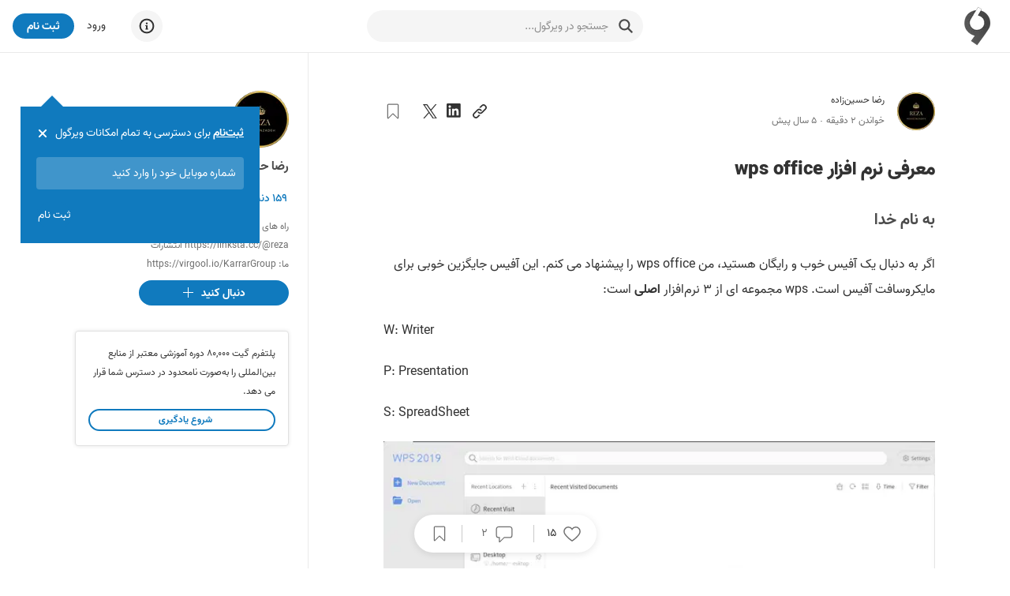

--- FILE ---
content_type: text/html; charset=utf-8
request_url: https://virgool.io/@RezaHosseinzadeh/%D9%85%D8%B9%D8%B1%D9%81%DB%8C-%D9%86%D8%B1%D9%85-%D8%A7%D9%81%D8%B2%D8%A7%D8%B1-wps-office-lfegmnxdz7a5
body_size: 27182
content:
<!DOCTYPE html><html lang="fa" dir="rtl" class="__variable_c1c930"><head><meta charSet="utf-8"/><meta name="viewport" content="width=device-width, initial-scale=1, minimum-scale=1, maximum-scale=1"/><link rel="preload" as="image" href="https://static.virgool.io/images/app/logo.webp?x-img=v1/format,type_webp/resize,w_50/optimize,q_75"/><link rel="preload" as="image" imageSrcSet="https://files.virgool.io/upload/users/208937/posts/lfegmnxdz7a5/nifp81k6gezr.png?x-img=v1/format,type_webp/resize,w_320/optimize,q_75 320w, https://files.virgool.io/upload/users/208937/posts/lfegmnxdz7a5/nifp81k6gezr.png?x-img=v1/format,type_webp/resize,w_480/optimize,q_75 480w, https://files.virgool.io/upload/users/208937/posts/lfegmnxdz7a5/nifp81k6gezr.png?x-img=v1/format,type_webp/resize,w_640/optimize,q_75 640w, https://files.virgool.io/upload/users/208937/posts/lfegmnxdz7a5/nifp81k6gezr.png?x-img=v1/format,type_webp/resize,w_768/optimize,q_75 768w, https://files.virgool.io/upload/users/208937/posts/lfegmnxdz7a5/nifp81k6gezr.png?x-img=v1/format,type_webp/resize,w_1024/optimize,q_75 1024w" imageSizes="(max-width: 500px) 50vw, (min-width: 1024px) 41.96vw, 56.64vw" fetchPriority="high"/><link rel="stylesheet" href="/_next/static/css/d7529093c6f523d9.css" data-precedence="next"/><link rel="stylesheet" href="/_next/static/css/60556f3a5474e04c.css" data-precedence="next"/><link rel="stylesheet" href="/_next/static/css/c9a271d7b0c80f00.css" data-precedence="next"/><link rel="stylesheet" href="/_next/static/css/55ebece529c6fa4d.css" data-precedence="next"/><link rel="preload" as="script" fetchPriority="low" href="/_next/static/chunks/webpack-079686d1c97ba273.js"/><script src="/_next/static/chunks/4bd1b696-485edf0096fc3852.js" async=""></script><script src="/_next/static/chunks/4652-c67299c77910ed5e.js" async=""></script><script src="/_next/static/chunks/main-app-3e01b4ca13469b51.js" async=""></script><script src="/_next/static/chunks/6201-2426695b11c0fa5b.js" async=""></script><script src="/_next/static/chunks/2619-633a564ee4e32f4b.js" async=""></script><script src="/_next/static/chunks/app/%40sidebar/error-19d55eca43e4d78a.js" async=""></script><script src="/_next/static/chunks/e37a0b60-0a2a971fb0263144.js" async=""></script><script src="/_next/static/chunks/5514-1a5370a941ff203e.js" async=""></script><script src="/_next/static/chunks/5239-64a5954bdb2929b0.js" async=""></script><script src="/_next/static/chunks/9999-605033a138175519.js" async=""></script><script src="/_next/static/chunks/9825-daf70fb5fcc191c7.js" async=""></script><script src="/_next/static/chunks/6517-3eac5158bc56cf15.js" async=""></script><script src="/_next/static/chunks/8370-b9f07b976583a1f4.js" async=""></script><script src="/_next/static/chunks/8278-2a88b48ec66d7b31.js" async=""></script><script src="/_next/static/chunks/242-7d17a2e39727c4ed.js" async=""></script><script src="/_next/static/chunks/5650-b8bd8865b14f18c2.js" async=""></script><script src="/_next/static/chunks/8398-ca24ca3c509703f4.js" async=""></script><script src="/_next/static/chunks/7225-501d303966d44f83.js" async=""></script><script src="/_next/static/chunks/307-7f02674e670e8089.js" async=""></script><script src="/_next/static/chunks/app/username-route-group/%5Busername%5D/(single)/%5Bslug%5D/layout-76b48e3970ac9634.js" async=""></script><script src="/_next/static/chunks/5125-8f00c91da81a0707.js" async=""></script><script src="/_next/static/chunks/190-cc7b75481c82234f.js" async=""></script><script src="/_next/static/chunks/7274-b377c343948b5998.js" async=""></script><script src="/_next/static/chunks/1452-263a027e212c4a39.js" async=""></script><script src="/_next/static/chunks/6932-70d3c44b423717c6.js" async=""></script><script src="/_next/static/chunks/3591-4d24da3c39cfe476.js" async=""></script><script src="/_next/static/chunks/app/username-route-group/%5Busername%5D/(profile)/layout-f4863d4854f8d7d1.js" async=""></script><script src="/_next/static/chunks/app/username-route-group/%5Busername%5D/(single)/%5Bslug%5D/loading-572c8b550d22581f.js" async=""></script><script src="/_next/static/chunks/app/global-error-e3d5bd0ab77aa54b.js" async=""></script><script src="/_next/static/chunks/13b76428-99d592722a9cfde1.js" async=""></script><script src="/_next/static/chunks/9470-16695c4cec8cfb1f.js" async=""></script><script src="/_next/static/chunks/7550-6149635355a88339.js" async=""></script><script src="/_next/static/chunks/5834-db1d1828fee54460.js" async=""></script><script src="/_next/static/chunks/app/layout-fcfd15f9f816a33a.js" async=""></script><script src="/_next/static/chunks/app/error-93a2760a2ce57f78.js" async=""></script><script src="/_next/static/chunks/app/template-87bf0a2aca78a443.js" async=""></script><script src="/_next/static/chunks/4368-6ddaaa9701349ba4.js" async=""></script><script src="/_next/static/chunks/5771-6625144207964ce0.js" async=""></script><script src="/_next/static/chunks/4745-cb8ce288c01436b4.js" async=""></script><script src="/_next/static/chunks/6244-bca9827901983493.js" async=""></script><script src="/_next/static/chunks/47-8b138e7255756cc6.js" async=""></script><script src="/_next/static/chunks/app/username-route-group/%5Busername%5D/(single)/%5Bslug%5D/page-3e0bdc3a6bfcad38.js" async=""></script><link rel="preload" href="https://www.googletagmanager.com/gtag/js?id=GT-M398G7" as="script"/><link rel="preload" href="/_next/static/chunks/8406-238e33e6e7863708.js" as="script" fetchPriority="low"/><link rel="preload" href="/_next/static/chunks/1661.7b8ad8e739c55a6f.js" as="script" fetchPriority="low"/><link rel="preload" href="/_next/static/chunks/8870-4b1b72d8ececd2f6.js" as="script" fetchPriority="low"/><link rel="preload" href="/_next/static/chunks/4208-65d5ccad558e7175.js" as="script" fetchPriority="low"/><link rel="preload" href="/_next/static/chunks/1447.28857a72e38a812d.js" as="script" fetchPriority="low"/><meta name="next-size-adjust" content=""/><meta name="theme-color" content="#107ABE"/><title>معرفی نرم افزار wps office - ویرگول</title><meta name="description" content="یک آفیس بسیار عالی برای هر سیستم عاملی که می خواهید"/><link rel="manifest" href="/manifest.json"/><meta name="referrer" content="strict-origin-when-cross-origin"/><meta name="robots" content="index, follow, max-image-preview:large"/><link rel="canonical" href="https://virgool.io/@RezaHosseinzadeh/%D9%85%D8%B9%D8%B1%D9%81%DB%8C-%D9%86%D8%B1%D9%85-%D8%A7%D9%81%D8%B2%D8%A7%D8%B1-wps-office-lfegmnxdz7a5"/><meta property="og:title" content="معرفی نرم افزار wps office - ویرگول"/><meta property="og:description" content="یک آفیس بسیار عالی برای هر سیستم عاملی که می خواهید"/><meta property="og:url" content="https://virgool.io/@RezaHosseinzadeh/%D9%85%D8%B9%D8%B1%D9%81%DB%8C-%D9%86%D8%B1%D9%85-%D8%A7%D9%81%D8%B2%D8%A7%D8%B1-wps-office-lfegmnxdz7a5"/><meta property="og:site_name" content="ویرگول"/><meta property="og:locale" content="fa"/><meta property="og:image" content="https://files.virgool.io/upload/users/208937/posts/lfegmnxdz7a5/nifp81k6gezr.png"/><meta property="og:type" content="article"/><meta property="article:published_time" content="2021-01-12T10:30:48.000000Z"/><meta property="article:modified_time" content="2021-01-12T10:30:48.000000Z"/><meta property="article:author" content="RezaHosseinzadeh"/><meta name="twitter:card" content="summary"/><meta name="twitter:site" content="@virgool_io"/><meta name="twitter:creator" content="@virgool_io"/><meta name="twitter:title" content="معرفی نرم افزار wps office - ویرگول"/><meta name="twitter:description" content="یک آفیس بسیار عالی برای هر سیستم عاملی که می خواهید"/><meta name="twitter:image" content="https://files.virgool.io/upload/users/208937/posts/lfegmnxdz7a5/nifp81k6gezr.png"/><link rel="shortcut icon" href="https://static.virgool.io/images/favicon.png"/><link rel="icon" href="https://static.virgool.io/images/favicon.png?x-img=v1/format,type_webp/resize,w_32/optimize,q_75"/><link rel="apple-touch-icon" href="https://static.virgool.io/images/favicon.png"/><script src="/_next/static/chunks/polyfills-42372ed130431b0a.js" noModule=""></script></head><body><div hidden=""><!--$--><!--/$--></div><style data-emotion="css ug5g82">.css-ug5g82{background-color:var(--body-bg);position:relative;top:0;right:0;width:100%;-webkit-transition:top 0.5s ease-in-out;transition:top 0.5s ease-in-out;z-index:300;}</style><div id="navbar" class="py-2 no-print is-divider is-divider-bottom css-ug5g82"><style data-emotion="css zt71py">.css-zt71py{width:100%;margin-right:auto;margin-left:auto;}@media (min-width: 1200px){.css-zt71py{max-width:1440px;}}</style><div class="is-flex is-justify-content-space-between px-3 css-zt71py"><style data-emotion="css gqssyb">.css-gqssyb{min-width:200px;}</style><div class="is-flex is-align-items-center is-justify-content-flex-start css-gqssyb"><a style="height:50px" title="ویرگول" href="/"><img alt="ویرگول" width="50" height="50" decoding="async" data-nimg="1" style="color:transparent" src="https://static.virgool.io/images/app/logo.webp?x-img=v1/format,type_webp/resize,w_50/optimize,q_75"/></a></div><!--$!--><template data-dgst="BAILOUT_TO_CLIENT_SIDE_RENDERING"></template><style data-emotion="css 3eqqe2">.css-3eqqe2{display:block;background-color:var(--color-gray-100);height:12px;border-radius:100px;}</style><span class="mt-1 css-3eqqe2 escdm350" style="width:350px;height:40px"></span><!--/$--><div class="is-flex is-align-items-center is-justify-content-flex-end css-gqssyb"><!--$!--><template data-dgst="BAILOUT_TO_CLIENT_SIDE_RENDERING"></template><span class="css-3eqqe2 escdm350" style="width:40px;height:40px"></span><!--/$--><a class="ml-3 fs-3 color-gray-900 mr-5" href="/login">ورود</a><style data-emotion="css a93h0n">.css-a93h0n{display:-webkit-inline-box;display:-webkit-inline-flex;display:-ms-inline-flexbox;display:inline-flex;-webkit-align-items:center;-webkit-box-align:center;-ms-flex-align:center;align-items:center;-webkit-box-pack:center;-ms-flex-pack:center;-webkit-justify-content:center;justify-content:center;font-weight:bold;line-height:1.5;text-align:center;-webkit-text-decoration:none;text-decoration:none;vertical-align:middle;cursor:pointer;-webkit-user-select:none;-moz-user-select:none;-ms-user-select:none;user-select:none;white-space:nowrap;background-color:transparent;border-width:2px;border-style:solid;border-color:transparent;border-radius:30px;-webkit-transition:all 0.15s ease-in-out;transition:all 0.15s ease-in-out;min-width:74px;color:var(--color-gray-900);outline:none;background-color:var(--color-blue);color:var(--color-white);border-color:var(--color-blue);height:32px;padding:4px 16px;font-size:14px;}.css-a93h0n:disabled,.css-a93h0n.disabled{pointer-events:none;opacity:0.6;}.css-a93h0n svg{fill:var(--color-white);}.css-a93h0n:not(.no-hover):hover{background-color:var(--color-blue-100);border-color:var(--color-blue-100);}.css-a93h0n:disabled,.css-a93h0n.disabled{background-color:var(--color-blue);border-color:var(--color-blue);color:var(--color-white);fill:var(--color-white);}.css-a93h0n svg{width:16px;height:16px;}.css-a93h0n .btn-icon-loading{width:16px!important;height:16px!important;}</style><a class="direction-rtl css-a93h0n" id="js-register-button" href="/register"><span>ثبت نام</span></a><!--$!--><template data-dgst="BAILOUT_TO_CLIENT_SIDE_RENDERING"></template><!--/$--></div></div></div><section><style data-emotion="css zt71py">.css-zt71py{width:100%;margin-right:auto;margin-left:auto;}@media (min-width: 1200px){.css-zt71py{max-width:1440px;}}</style><div class="css-zt71py"><style data-emotion="css zz2iez">.css-zz2iez{display:-webkit-box;display:-webkit-flex;display:-ms-flexbox;display:flex;-webkit-box-flex-flow:row wrap;-webkit-flex-flow:row wrap;-ms-flex-flow:row wrap;flex-flow:row wrap;min-width:0;}.css-zz2iez::before,.css-zz2iez::after{display:-webkit-box;display:-webkit-flex;display:-ms-flexbox;display:flex;}</style><div class="is-justify-content-space-evenly app-layout-container css-zz2iez"><style data-emotion="css 1gjq69t">.css-1gjq69t{position:relative;max-width:100%;min-height:1px;display:block;display:block;-webkit-flex:0 0 100%;-ms-flex:0 0 100%;flex:0 0 100%;max-width:100%;-webkit-order:inherit;-ms-flex-order:inherit;order:inherit;}@media (min-width: 992px){.css-1gjq69t{display:block;-webkit-flex:0 0 58.333333333333336%;-ms-flex:0 0 58.333333333333336%;flex:0 0 58.333333333333336%;max-width:58.333333333333336%;}}</style><div class="vrgl-col app-layout-children px-4 pt-7 css-1gjq69t"><!--$?--><template id="B:0"></template><div class="my-5 is-flex is-justify-content-space-between is-fullwidth"><div class="is-flex"><style data-emotion="css 1shz7sd">.css-1shz7sd{display:block;background-color:var(--color-gray-100);height:12px;border-radius:50%;}</style><span class="mb-2 ml-3 css-1shz7sd escdm350" style="width:48px;height:48px"></span><div><span class="mb-1 css-or5hou escdm350" style="width:150px;height:20px"></span><span class="css-or5hou escdm350" style="width:200px;height:20px"></span></div></div><span class="css-or5hou escdm350" style="width:180px;height:32px"></span></div><span class="mb-6 css-or5hou escdm350" style="height:80px"></span><span class="mb-2 css-or5hou escdm350" style="height:30px"></span><span class="mb-2 css-or5hou escdm350" style="height:30px"></span><span class="mb-2 css-or5hou escdm350" style="height:30px"></span><span class="mb-2 css-or5hou escdm350" style="height:30px"></span><span class="mb-2 css-or5hou escdm350" style="height:30px"></span><span class="mb-2 css-or5hou escdm350" style="height:30px"></span><span class="mb-2 css-or5hou escdm350" style="height:30px"></span><span class="mb-2 css-or5hou escdm350" style="height:30px"></span><span class="mb-2 css-or5hou escdm350" style="height:30px"></span><span class="mb-2 css-or5hou escdm350" style="height:30px"></span><span class="mb-2 css-or5hou escdm350" style="height:30px"></span><!--/$--></div><style data-emotion="css 1xix583">.css-1xix583{position:relative;max-width:100%;min-height:1px;display:block;display:block;-webkit-flex:0 0 100%;-ms-flex:0 0 100%;flex:0 0 100%;max-width:100%;-webkit-order:inherit;-ms-flex-order:inherit;order:inherit;}@media (min-width: 992px){.css-1xix583{display:block;-webkit-flex:0 0 25%;-ms-flex:0 0 25%;flex:0 0 25%;max-width:25%;}}</style><div class="vrgl-col is-divider is-divider-right px-4 pt-7 no-print css-1xix583" style="min-height:100vh"><div class="is-position-sticky" style="top:20px"><aside class="is-flex is-flex-direction-column" style="max-width:70%"><a title="رضا حسین‌زاده" href="https://virgool.io/@RezaHosseinzadeh"><div style="width:72px;height:72px" class="avatar_vrgl-avatar__uXWwe bg-color-gray-100 avatar_vrgl-avatar-circle__1vD2_ undefined mb-2"><img alt="رضا حسین‌زاده" loading="lazy" width="72" height="72" decoding="async" data-nimg="1" style="color:transparent" src="https://files.virgool.io/upload/users/208937/avatar/xsiiVD.png?x-img=v1/format,type_webp/resize,w_72,h_72/optimize,q_75"/></div></a><span class="direction-rtl vrgl-typography-ellipsis vrgl-typography-single-line vrgl-typography-ellipsis-single-line mb-2 color-gray-800 fw-bold css-1vt6a6r" style="max-width:250px"><a title="رضا حسین‌زاده" href="https://virgool.io/@RezaHosseinzadeh">رضا حسین‌زاده</a></span><button class="direction-rtl color-blue fs-3 mb-2 fw-600 text-right is-block css-1t8luqn"><span>۱۵۹<!-- --> دنبال کننده</span></button><span class="direction-rtl vrgl-typography-ellipsis vrgl-typography-ellipsis-multiple-line mb-2 fs-2 css-1vt6a6r" style="-webkit-line-clamp:3">راه های ارتباطی: https://linksta.cc/@reza انتشارات ما: https://virgool.io/KarrarGroup</span><button class="no-hover direction-rtl css-a93h0n" name="follow"><span class="css-9cadgq"><svg width="18" height="18" viewBox="0 0 16 16" fill="currentColor" xmlns="http://www.w3.org/2000/svg"><path d="M14 7v1H8v6H7V8H1V7h6V1h1v6h6z"></path></svg></span><span>دنبال کنید</span></button></aside></div></div></div></div></section><!--$--><style data-emotion="css cus17m">.css-cus17m{z-index:99999;top:20px;left:50%;-webkit-transform:translateX(-50%);-moz-transform:translateX(-50%);-ms-transform:translateX(-50%);transform:translateX(-50%);position:fixed;padding:4px;width:320px;box-sizing:border-box;display:-webkit-box;display:-webkit-flex;display:-ms-flexbox;display:flex;-webkit-flex-direction:column;-ms-flex-direction:column;flex-direction:column;}</style><div class="css-cus17m"></div><style data-emotion="css 1sq1gba">.css-1sq1gba{line-height:1.5;}</style><!--/$--><div id="app-portal"></div><script>requestAnimationFrame(function(){$RT=performance.now()});</script><script src="/_next/static/chunks/webpack-079686d1c97ba273.js" id="_R_" async=""></script><div hidden id="S:0"><!--$!--><template data-dgst="BAILOUT_TO_CLIENT_SIDE_RENDERING"></template><!--/$--><div class="no-print"><div class="is-flex is-justify-content-space-between is-align-items-center mb-4"><div class="is-flex is-align-items-center"><div class="is-flex is-align-items-center fs-2 undefined"><div class="is-position-relative"><a title="رضا حسین‌زاده" href="https://virgool.io/@RezaHosseinzadeh"><div style="width:48px;height:48px" class="avatar_vrgl-avatar__uXWwe bg-color-gray-100 avatar_vrgl-avatar-circle__1vD2_ undefined fs-4"><img alt="رضا حسین‌زاده" loading="lazy" width="48" height="48" decoding="async" data-nimg="1" style="color:transparent" src="https://files.virgool.io/upload/users/208937/avatar/xsiiVD.png?x-img=v1/format,type_webp/resize,w_48,h_48/optimize,q_75"/></div></a></div><div class="is-flex is-flex-direction-column mr-3"><div class="is-flex is-align-items-center"><style data-emotion="css 1ejoh78">.css-1ejoh78{color:var(--color-gray-700);word-break:break-word;}.css-1ejoh78.vrgl-typography-ellipsis-single-line{overflow:hidden;text-overflow:ellipsis;}.css-1ejoh78.vrgl-typography-single-line{white-space:nowrap;}.css-1ejoh78.vrgl-typography-ellipsis{display:inline-block;max-width:100%;}.css-1ejoh78.vrgl-typography-ellipsis-multiple-line{display:-webkit-box;-webkit-line-clamp:3;-webkit-box-orient:vertical;overflow:hidden;}</style><style data-emotion="css 1vt6a6r">.css-1vt6a6r{color:var(--color-gray-700);word-break:break-word;color:var(--color-gray-700);word-break:break-word;}.css-1vt6a6r.vrgl-typography-ellipsis-single-line{overflow:hidden;text-overflow:ellipsis;}.css-1vt6a6r.vrgl-typography-single-line{white-space:nowrap;}.css-1vt6a6r.vrgl-typography-ellipsis{display:inline-block;max-width:100%;}.css-1vt6a6r.vrgl-typography-ellipsis-multiple-line{display:-webkit-box;-webkit-line-clamp:3;-webkit-box-orient:vertical;overflow:hidden;}.css-1vt6a6r.vrgl-typography-ellipsis-single-line{overflow:hidden;text-overflow:ellipsis;}.css-1vt6a6r.vrgl-typography-single-line{white-space:nowrap;}.css-1vt6a6r.vrgl-typography-ellipsis{display:inline-block;max-width:100%;}.css-1vt6a6r.vrgl-typography-ellipsis-multiple-line{display:-webkit-box;-webkit-line-clamp:3;-webkit-box-orient:vertical;overflow:hidden;}</style><span class="direction-rtl vrgl-typography-ellipsis vrgl-typography-single-line vrgl-typography-ellipsis-single-line color-gray-900 css-1vt6a6r" style="max-width:180px"><a title="رضا حسین‌زاده" href="https://virgool.io/@RezaHosseinzadeh">رضا حسین‌زاده</a></span></div><div class="is-flex is-align-items-center is-justify-content-flex-start color-gray-700"><span><div class="is-flex is-align-items-center is-justify-content-flex-start fs-2 color-gray-700"><span>خواندن <!-- -->۲<!-- --> دقیقه</span><span class="fs-3 color-gray-700 ff-default fw-400 mx-1">·</span><span>۵ سال پیش</span></div></span></div></div></div></div><div class="is-flex is-align-items-center"><div><style data-emotion="css 1t8luqn">.css-1t8luqn{display:-webkit-inline-box;display:-webkit-inline-flex;display:-ms-inline-flexbox;display:inline-flex;-webkit-align-items:center;-webkit-box-align:center;-ms-flex-align:center;align-items:center;-webkit-box-pack:center;-ms-flex-pack:center;-webkit-justify-content:center;justify-content:center;font-weight:bold;line-height:1.5;text-align:center;-webkit-text-decoration:none;text-decoration:none;vertical-align:middle;cursor:pointer;-webkit-user-select:none;-moz-user-select:none;-ms-user-select:none;user-select:none;white-space:nowrap;background-color:transparent;border-width:2px;border-style:solid;border-color:transparent;border-radius:30px;-webkit-transition:all 0.15s ease-in-out;transition:all 0.15s ease-in-out;min-width:74px;color:var(--color-gray-900);outline:none;font-weight:400;height:32px;padding:4px 16px;font-size:14px;font-weight:400;min-width:initial;padding:0;}.css-1t8luqn:disabled,.css-1t8luqn.disabled{pointer-events:none;opacity:0.6;}.css-1t8luqn svg{width:16px;height:16px;}.css-1t8luqn .btn-icon-loading{width:16px!important;height:16px!important;}.css-1t8luqn svg{width:initial;height:initial;}</style><button class="direction-rtl ml-2 css-1t8luqn"><span><svg width="20" height="20" viewBox="0 0 18 18" fill="currentColor" xmlns="http://www.w3.org/2000/svg"><path d="M15.85,2.15a3.588,3.588,0,0,0-5.074,0c-.1925.193-2.132,2.111-2.6755,2.6545A4.15349,4.15349,0,0,1,9.972,5.108c.2595-.26,1.784-1.763,1.8915-1.8705a2.05061,2.05061,0,1,1,2.9,2.9L11.204,9.695a2.30853,2.30853,0,0,1-1.686.65,1.97648,1.97648,0,0,1-1.35-.5545,2.07708,2.07708,0,0,1-.6205-.813,1.03342,1.03342,0,0,0-.214.159l-.8175.856a3.57187,3.57187,0,0,0,.613.8365,3.92429,3.92429,0,0,0,5.3385-.219L15.85,7.226a3.587,3.587,0,0,0,.00322-5.07278Z"></path><path d="M7.963,12.912c-.26.26-1.75,1.7735-1.8565,1.881a2.05061,2.05061,0,0,1-2.9-2.9L6.8,8.3a2.29,2.29,0,0,1,1.683-.646,2.1,2.1,0,0,1,1.892,1.391,1.03342,1.03342,0,0,0,.214-.159l.867-.8605a3.58269,3.58269,0,0,0-.613-.8365,3.6555,3.6555,0,0,0-5.13.024L2.1195,10.806a3.588,3.588,0,1,0,5.074,5.0745c.193-.193,2.097-2.1215,2.6405-2.665A4.15006,4.15006,0,0,1,7.963,12.912Z"></path></svg></span></button><button class="react-share__ShareButton" style="background-color:transparent;border:none;padding:0;font:inherit;color:inherit;cursor:pointer"><span class="direction-rtl ml-2 css-1t8luqn"><span><svg width="20" height="20" viewBox="0 0 18 18" fill="currentColor" xmlns="http://www.w3.org/2000/svg"><path d="M13.6328 13.633H11.2621V9.92029C11.2621 9.03498 11.2463 7.89529 10.0291 7.89529C8.79431 7.89529 8.60538 8.85991 8.60538 9.85585V13.6327H6.23475V5.99798H8.51056V7.04135H8.54244C8.77019 6.65192 9.09931 6.33155 9.49474 6.11436C9.89017 5.89718 10.3371 5.79131 10.7879 5.80804C13.1908 5.80804 13.6338 7.38854 13.6338 9.44466L13.6328 13.633ZM3.55975 4.95441C2.79994 4.95454 2.18387 4.33866 2.18375 3.57885C2.18362 2.81904 2.79944 2.20298 3.55925 2.20285C4.31906 2.20266 4.93512 2.81854 4.93525 3.57835C4.93532 3.94323 4.79044 4.29319 4.53248 4.55125C4.27453 4.80931 3.92463 4.95433 3.55975 4.95441ZM4.74512 13.633H2.37194V5.99798H4.74506V13.633L4.74512 13.633ZM14.8146 0.00116449H1.18069C0.536312 -0.00608551 0.007875 0.510102 0 1.15448V14.8453C0.007625 15.49 0.536 16.0067 1.18062 15.9999H14.8146C15.4606 16.0079 15.9911 15.4912 16 14.8453V1.15341C15.9908 0.507789 15.4603 -0.00833551 14.8146 0.000101993"></path></svg></span></span></button><button class="react-share__ShareButton" style="background-color:transparent;border:none;padding:0;font:inherit;color:inherit;cursor:pointer"><span class="direction-rtl ml-2 css-1t8luqn"><span><svg width="18" height="18" viewBox="0 0 18 18" fill="currentColor" xmlns="http://www.w3.org/2000/svg"><path d="M10.712 7.789 17.413 0h-1.588l-5.818 6.763L5.36 0H0l7.027 10.227L0 18.395h1.588l6.145 -7.142 4.907 7.142H18L10.712 7.789Zm-2.175 2.528 -0.712 -1.019 -5.665 -8.103h2.439l4.572 6.54 0.712 1.019 5.943 8.501h-2.44l-4.849 -6.937Z"></path></svg></span></span></button></div><div class="is-flex is-align-items-ceenter"><button class="direction-rtl mr-3 css-1t8luqn" name="bookmark"><span><svg width="20" height="20" viewBox="0 0 18 18" fill="none" xmlns="http://www.w3.org/2000/svg" stroke="var(--color-gray-700)"><path d="M14,1H4A.944.944,0,0,0,3,2V16.46c0,.4.5.7.8.4l5-4.987a.3.3,0,0,1,.4,0l5,4.987a.473.473,0,0,0,.8-.4V2A.944.944,0,0,0,14,1Z"></path></svg></span></button><!--$!--><template data-dgst="BAILOUT_TO_CLIENT_SIDE_RENDERING"></template><!--/$--></div></div></div></div><!--$!--><template data-dgst="BAILOUT_TO_CLIENT_SIDE_RENDERING"></template><!--/$--><div><div class="is-none header-print" data-url="https://vrgl.ir/owO0j"></div><h1 class="direction-rtl fs-8 color-gray-900 fw-900 css-1vt6a6r">معرفی نرم افزار wps office</h1><h2 class="md-block-header-two direction-rtl" dir="rtl">به نام خدا</h2><p class="md-block-unstyled direction-rtl" dir="rtl">اگر به دنبال یک آفیس خوب و رایگان هستید، من wps office را پیشنهاد می کنم. این آفیس جایگزین خوبی برای مایکروسافت آفیس است. wps مجموعه ای از ۳ نرم‌افزار <strong class="md-inline-bold">اصلی</strong> است:</p><p class="md-block-unstyled direction-ltr" dir="ltr">W: Writer</p><p class="md-block-unstyled direction-ltr" dir="ltr">P: Presentation</p><p class="md-block-unstyled direction-ltr" dir="ltr">S: SpreadSheet</p><figure class="md-block-image is-position-relative"><div aria-owns="rmiz-modal-" data-rmiz=""><div data-rmiz-content="not-found" style="visibility:visible"><img data-index="1" src="https://files.virgool.io/upload/users/208937/posts/lfegmnxdz7a5/nifp81k6gezr.png" alt="Main page" srcSet="https://files.virgool.io/upload/users/208937/posts/lfegmnxdz7a5/nifp81k6gezr.png?x-img=v1/format,type_webp/resize,w_320/optimize,q_75 320w, https://files.virgool.io/upload/users/208937/posts/lfegmnxdz7a5/nifp81k6gezr.png?x-img=v1/format,type_webp/resize,w_480/optimize,q_75 480w, https://files.virgool.io/upload/users/208937/posts/lfegmnxdz7a5/nifp81k6gezr.png?x-img=v1/format,type_webp/resize,w_640/optimize,q_75 640w, https://files.virgool.io/upload/users/208937/posts/lfegmnxdz7a5/nifp81k6gezr.png?x-img=v1/format,type_webp/resize,w_768/optimize,q_75 768w, https://files.virgool.io/upload/users/208937/posts/lfegmnxdz7a5/nifp81k6gezr.png?x-img=v1/format,type_webp/resize,w_1024/optimize,q_75 1024w" sizes="(max-width: 500px) 50vw, (min-width: 1024px) 41.96vw, 56.64vw" fetchPriority="high" decoding="async"/></div></div><figcaption class="md-block-image-caption">Main page</figcaption></figure><p class="md-block-unstyled direction-rtl" dir="rtl">رابط کاربری این برنامه، زیبا طراحی شده و کار با آن بسیار آسان است. می توانید بین دو حالت Dark و Light یکی را انتخاب کنید. دسترسی به تب های مختلف برای ویرایش فایل،‌ آسان است و اگر با آفیس شرکت مایکروسافت کار کرده باشید،‌ می توانید به راحتی از این نرم‌افزار استفاده کنید.</p><p class="md-block-unstyled direction-rtl" dir="rtl">از لحاظ مالی، دو حالت برای استفاده وجود دارد؛ ۱- رایگان ۲- اشتراکی. در بخش رایگان،‌ ما تقریبا به تمامی قابلیت های نرم‌افزار دسترسی داریم و بخش پولی تنها برای استفاده از اکثر (نه همه) قالب ها، آیکون ها و تعدادی از آیتم های دیگر نیاز است.</p><p class="md-block-unstyled direction-rtl" dir="rtl">یکی از خصوصیات خوب wps، وجود فضای ابری آن است. نسخه رایگان آن برای شما یک گیگابایت فضای ابری هدیه می دهد؛ در نسخه های پولی با توجه به<a href="https://l.vrgl.ir/r?ad=1&amp;l=https%3A%2F%2Fwww.wps.com%2Fstore&amp;si=lfegmnxdz7a5&amp;st=post&amp;k=u6PB28ObHT822xBIsYF6zjbqG9gldFn8PyqHCX4drXs%3D" class="md-inline-link" rel="noopener nofollow" target="_blank"> قیمت خود</a>،‌ این حجم متفاوت است.</p><h3 class="md-block-header-three direction-ltr" dir="ltr">Writer:</h3><p class="md-block-unstyled direction-rtl" dir="rtl">این نرم‌افزار، نمونه ای مشابه ورد در مایکروسافت آفیس است. قابلیت های بسیار زیادی دارد و احتمالا به طور کامل در حد ورد توانایی داشته باشد. من که نمی توانم ویژگی ای نام ببرم که در ورد بهتر از این نرم‌افزار باشد.</p><figure class="md-block-image is-position-relative"><div aria-owns="rmiz-modal-" data-rmiz=""><div data-rmiz-content="not-found" style="visibility:visible"><img data-index="2" src="https://files.virgool.io/upload/users/208937/posts/lfegmnxdz7a5/fkghuemjoo9l.png" alt="Writer" srcSet="https://files.virgool.io/upload/users/208937/posts/lfegmnxdz7a5/fkghuemjoo9l.png?x-img=v1/format,type_webp/resize,w_320/optimize,q_75 320w, https://files.virgool.io/upload/users/208937/posts/lfegmnxdz7a5/fkghuemjoo9l.png?x-img=v1/format,type_webp/resize,w_480/optimize,q_75 480w, https://files.virgool.io/upload/users/208937/posts/lfegmnxdz7a5/fkghuemjoo9l.png?x-img=v1/format,type_webp/resize,w_640/optimize,q_75 640w, https://files.virgool.io/upload/users/208937/posts/lfegmnxdz7a5/fkghuemjoo9l.png?x-img=v1/format,type_webp/resize,w_768/optimize,q_75 768w, https://files.virgool.io/upload/users/208937/posts/lfegmnxdz7a5/fkghuemjoo9l.png?x-img=v1/format,type_webp/resize,w_1024/optimize,q_75 1024w" sizes="(max-width: 500px) 50vw, (min-width: 1024px) 41.96vw, 56.64vw" loading="lazy" decoding="async"/></div></div><figcaption class="md-block-image-caption">Writer</figcaption></figure><h3 class="md-block-header-three direction-ltr" dir="ltr">Presentation:</h3><p class="md-block-unstyled direction-rtl" dir="rtl">احتمالا از نام این برنامه، متوجه کار آن شده اید. بله؛ این نرم‌افزار، مشابه پاورپوینت در مایکروسافت آفیس است. یکی از ضعف های Presentation،‌ کم بودن Template های رایگان آن است (حدود ۱۰ عدد!). برای دریافت Template های بیشتر باید نسخه های پولی آن را خریداری کنید. البته این ویژگی نسبت به مایکروسافت آفیس، بد محسوب نمی شود؛ چون مایکروسافت آفیس کلا پولی است ولی این نرم‌افزار حداقل این ۱۰ Template را رایگان اراﺋـه می دهد.</p><figure class="md-block-image is-position-relative"><div aria-owns="rmiz-modal-" data-rmiz=""><div data-rmiz-content="not-found" style="visibility:visible"><img data-index="3" src="https://files.virgool.io/upload/users/208937/posts/lfegmnxdz7a5/i9xsa3redrqx.png" alt="Presentation" srcSet="https://files.virgool.io/upload/users/208937/posts/lfegmnxdz7a5/i9xsa3redrqx.png?x-img=v1/format,type_webp/resize,w_320/optimize,q_75 320w, https://files.virgool.io/upload/users/208937/posts/lfegmnxdz7a5/i9xsa3redrqx.png?x-img=v1/format,type_webp/resize,w_480/optimize,q_75 480w, https://files.virgool.io/upload/users/208937/posts/lfegmnxdz7a5/i9xsa3redrqx.png?x-img=v1/format,type_webp/resize,w_640/optimize,q_75 640w, https://files.virgool.io/upload/users/208937/posts/lfegmnxdz7a5/i9xsa3redrqx.png?x-img=v1/format,type_webp/resize,w_768/optimize,q_75 768w, https://files.virgool.io/upload/users/208937/posts/lfegmnxdz7a5/i9xsa3redrqx.png?x-img=v1/format,type_webp/resize,w_1024/optimize,q_75 1024w" sizes="(max-width: 500px) 50vw, (min-width: 1024px) 41.96vw, 56.64vw" loading="lazy" decoding="async"/></div></div><figcaption class="md-block-image-caption">Presentation</figcaption></figure><h3 class="md-block-header-three direction-ltr" dir="ltr">SpreadSheet:</h3><p class="md-block-unstyled direction-rtl" dir="rtl">این نرم‌افزار هم جایگزین سومین نرم‌افزار مهم مایکروسافت آفیس،‌ یعنی اکسل است. چون من از این برنامه استفاده نمی کنم و تخصص من نیست،‌ نظری نمی دهم. خودتان امتحان کنید.</p><figure class="md-block-image is-position-relative"><div aria-owns="rmiz-modal-" data-rmiz=""><div data-rmiz-content="not-found" style="visibility:visible"><img data-index="4" src="https://files.virgool.io/upload/users/208937/posts/lfegmnxdz7a5/euo4rmbmoafq.png" alt="SpreadSheet" srcSet="https://files.virgool.io/upload/users/208937/posts/lfegmnxdz7a5/euo4rmbmoafq.png?x-img=v1/format,type_webp/resize,w_320/optimize,q_75 320w, https://files.virgool.io/upload/users/208937/posts/lfegmnxdz7a5/euo4rmbmoafq.png?x-img=v1/format,type_webp/resize,w_480/optimize,q_75 480w, https://files.virgool.io/upload/users/208937/posts/lfegmnxdz7a5/euo4rmbmoafq.png?x-img=v1/format,type_webp/resize,w_640/optimize,q_75 640w, https://files.virgool.io/upload/users/208937/posts/lfegmnxdz7a5/euo4rmbmoafq.png?x-img=v1/format,type_webp/resize,w_768/optimize,q_75 768w, https://files.virgool.io/upload/users/208937/posts/lfegmnxdz7a5/euo4rmbmoafq.png?x-img=v1/format,type_webp/resize,w_1024/optimize,q_75 1024w" sizes="(max-width: 500px) 50vw, (min-width: 1024px) 41.96vw, 56.64vw" loading="lazy" decoding="async"/></div></div><figcaption class="md-block-image-caption">SpreadSheet</figcaption></figure><p class="md-block-unstyled direction-rtl" dir="rtl">علاوه بر این سه برنامه،‌ چند ابزار کوچک هم در wps قرار دارند:</p><p class="md-block-unstyled direction-rtl" dir="rtl">۱) PDF reader</p><p class="md-block-unstyled direction-rtl" dir="rtl">۲) To pdf</p><p class="md-block-unstyled direction-rtl" dir="rtl">۳) ORC</p><p class="md-block-unstyled direction-rtl" dir="rtl">و ...</p><h3 class="md-block-header-three direction-rtl" dir="rtl">دانلود و نصب:</h3><p class="md-block-unstyled direction-rtl" dir="rtl">شما می توانید این نرم‌افزار را از طریق <a href="https://l.vrgl.ir/r?ad=1&amp;l=https%3A%2F%2Fwww.wps.com%2Fdownload&amp;si=lfegmnxdz7a5&amp;st=post&amp;k=6FslQRvmW7pDRB%2FiexI3NZSz1xRd%2F%2F1SJX5mOgPyNfw%3D" class="md-inline-link" rel="noopener nofollow" target="_blank">این لینک</a>، از سایت سازنده، نسخه های مک،‌ لینوکس، ویندوز یا سیستم های عامل موبایلی دانلود و نصب کنید.</p></div><!--$!--><template data-dgst="BAILOUT_TO_CLIENT_SIDE_RENDERING"></template><!--/$--><div class="mt-7 no-print"><div class="mb-4 is-max-width-full is-overflow-hidden"><style data-emotion="css 1vdk1tp">.css-1vdk1tp{-webkit-transition:all 0.2s ease-in-out;transition:all 0.2s ease-in-out;}.css-1vdk1tp:hover{background-color:var(--color-gray-100);}</style><span class="tag_vrgl-tag__f6Xpt is-clickable tag_vrgl-tag-hasBorder__BrE1z direction-rtl mx-2 g-color-gray-100 border-color-gray-500 css-1vdk1tp"><a class="is-divider is-divider-left border-color-gray-500 pl-2" href="/tag/آفیس">آفیس</a><style data-emotion="css 1mysqsr">.css-1mysqsr{display:-webkit-inline-box;display:-webkit-inline-flex;display:-ms-inline-flexbox;display:inline-flex;-webkit-align-items:center;-webkit-box-align:center;-ms-flex-align:center;align-items:center;-webkit-box-pack:center;-ms-flex-pack:center;-webkit-justify-content:center;justify-content:center;font-weight:bold;line-height:1.5;text-align:center;-webkit-text-decoration:none;text-decoration:none;vertical-align:middle;cursor:pointer;-webkit-user-select:none;-moz-user-select:none;-ms-user-select:none;user-select:none;white-space:nowrap;background-color:transparent;border-width:2px;border-style:solid;border-color:transparent;border-radius:30px;-webkit-transition:all 0.15s ease-in-out;transition:all 0.15s ease-in-out;min-width:74px;color:var(--color-gray-900);outline:none;font-weight:400;height:28px;padding:5.3px 14px;font-size:12px;font-weight:400;min-width:initial;padding:0;}.css-1mysqsr:disabled,.css-1mysqsr.disabled{pointer-events:none;opacity:0.6;}.css-1mysqsr svg{width:14px;height:14px;}.css-1mysqsr .btn-icon-loading{width:14px!important;height:14px!important;}.css-1mysqsr svg{width:initial;height:initial;}</style><button class="no-hover direction-rtl pr-1 m-0 css-1mysqsr" style="height:auto" name="follow"><span><svg width="12" height="12" viewBox="0 0 16 16" fill="currentColor" xmlns="http://www.w3.org/2000/svg"><path d="M14 7v1H8v6H7V8H1V7h6V1h1v6h6z"></path></svg></span></button></span><span class="tag_vrgl-tag__f6Xpt is-clickable tag_vrgl-tag-hasBorder__BrE1z direction-rtl mx-2 g-color-gray-100 border-color-gray-500 css-1vdk1tp"><a class="is-divider is-divider-left border-color-gray-500 pl-2" href="/tag/office">office</a><button class="no-hover direction-rtl pr-1 m-0 css-1mysqsr" style="height:auto" name="follow"><span><svg width="12" height="12" viewBox="0 0 16 16" fill="currentColor" xmlns="http://www.w3.org/2000/svg"><path d="M14 7v1H8v6H7V8H1V7h6V1h1v6h6z"></path></svg></span></button></span><span class="tag_vrgl-tag__f6Xpt is-clickable tag_vrgl-tag-hasBorder__BrE1z direction-rtl mx-2 g-color-gray-100 border-color-gray-500 css-1vdk1tp"><a class="is-divider is-divider-left border-color-gray-500 pl-2" href="/tag/app">app</a><button class="no-hover direction-rtl pr-1 m-0 css-1mysqsr" style="height:auto" name="follow"><span><svg width="12" height="12" viewBox="0 0 16 16" fill="currentColor" xmlns="http://www.w3.org/2000/svg"><path d="M14 7v1H8v6H7V8H1V7h6V1h1v6h6z"></path></svg></span></button></span></div><div class="is-flex is-align-items-center is-justify-content-space-between pb-2 mb-4 is-divider is-divider-bottom"><aside class="is-flex is-align-items-center"><div class="is-inline-flex is-align-items-center"><button class="direction-rtl likeEffect_button-like__KCGLP css-1t8luqn" name="like"><span><div class="likeEffect_heart__kePkP"><svg width="26" height="26" viewBox="0 0 18 18" fill="none" xmlns="http://www.w3.org/2000/svg" stroke="var(--color-gray-700)"><path d="M12.182,3.2545A4.00649,4.00649,0,0,0,9,5.1635a4.00649,4.00649,0,0,0-3.182-1.909A3.818,3.818,0,0,0,2,7.0725c0,3.646,7,8.273,7,8.273s7-4.578,7-8.273A3.818,3.818,0,0,0,12.182,3.2545Z"></path></svg></div></span></button><span style="min-width:10px" class="fs-3 mr-1 var(--color-gray-700) direction-ltr is-clickable">۱۵</span></div><div class="is-inline-flex is-align-items-center mx-4" data-action-quickcomments="true"><button class="direction-rtl css-1t8luqn"><span><svg width="22" height="22" viewBox="0 0 18 18" fill="none" xmlns="http://www.w3.org/2000/svg" stroke="var(--color-gray-700)"><path d="M3,2A2,2,0,0,0,1,4v7a2,2,0,0,0,2,2H4v4.3965a.25.25,0,0,0,.427.1765L9,13h6a2,2,0,0,0,2-2V4a2,2,0,0,0-2-2Z"></path></svg></span></button><span class="fs-3 mr-2 color-gray-700 direction-ltr">۲</span></div></aside><div class="is-flex is-align-items-center"><div><button class="direction-rtl css-1t8luqn"><span><svg width="21" height="21" viewBox="0 0 18 18" fill="currentColor" xmlns="http://www.w3.org/2000/svg"><path d="M12.238,3.5825,9,0,5.77,3.5825A.25.25,0,0,0,5.9555,4H8V9.75a.25.25,0,0,0,.25.25h1.5A.25.25,0,0,0,10,9.75V4h2.0525a.25.25,0,0,0,.1855-.4175Z"></path><path d="M16.5,5H13V6h3V16H2V6H5V5H1.5a.5.5,0,0,0-.5.5v11a.5.5,0,0,0,.5.5h15a.5.5,0,0,0,.5-.5V5.5A.5.5,0,0,0,16.5,5Z"></path></svg></span></button></div><div class="is-flex is-align-items-ceenter"><button class="direction-rtl mr-3 css-1t8luqn" name="bookmark"><span><svg width="20" height="20" viewBox="0 0 18 18" fill="none" xmlns="http://www.w3.org/2000/svg" stroke="var(--color-gray-700)"><path d="M14,1H4A.944.944,0,0,0,3,2V16.46c0,.4.5.7.8.4l5-4.987a.3.3,0,0,1,.4,0l5,4.987a.473.473,0,0,0,.8-.4V2A.944.944,0,0,0,14,1Z"></path></svg></span></button><!--$!--><template data-dgst="BAILOUT_TO_CLIENT_SIDE_RENDERING"></template><!--/$--></div></div></div></div><!--$!--><template data-dgst="BAILOUT_TO_CLIENT_SIDE_RENDERING"></template><!--/$--><div class="mt-3 no-print"><div class="css-zz2iez" style="margin-left:-30px;margin-right:-30px"><style data-emotion="css ooftj8">.css-ooftj8{position:relative;max-width:100%;min-height:1px;display:block;display:block;-webkit-flex:0 0 100%;-ms-flex:0 0 100%;flex:0 0 100%;max-width:100%;-webkit-order:inherit;-ms-flex-order:inherit;order:inherit;}@media (min-width: 768px){.css-ooftj8{display:block;-webkit-flex:0 0 100%;-ms-flex:0 0 100%;flex:0 0 100%;max-width:100%;}}</style><div class="vrgl-col css-ooftj8" style="padding-left:30px;padding-right:30px"><div class="is-flex is-justify-content-flex-end py-3"><div style="flex:1"><div class="is-flex is-align-items-center fs-2 fw-600 fs-4"><div class="is-position-relative"><a title="رضا حسین‌زاده" href="https://virgool.io/@RezaHosseinzadeh"><div class="avatar_vrgl-avatar__uXWwe bg-color-gray-100 avatar_vrgl-avatar-circle__1vD2_ avatar_vrgl-avatar-lg__nMJKk"><img alt="رضا حسین‌زاده" loading="lazy" width="40" height="40" decoding="async" data-nimg="1" style="color:transparent" src="https://files.virgool.io/upload/users/208937/avatar/xsiiVD.png?x-img=v1/format,type_webp/resize,w_40,h_40/optimize,q_75"/></div></a></div><div class="is-flex is-flex-direction-column mr-3"><div class="is-flex is-align-items-center"><span class="direction-rtl vrgl-typography-ellipsis vrgl-typography-single-line vrgl-typography-ellipsis-single-line color-gray-900 css-1vt6a6r" style="max-width:180px"><a title="رضا حسین‌زاده" href="https://virgool.io/@RezaHosseinzadeh">رضا حسین‌زاده</a></span></div></div></div><span class="direction-rtl vrgl-typography-ellipsis vrgl-typography-ellipsis-multiple-line mt-2 fs-2 css-1vt6a6r" style="-webkit-line-clamp:2">راه های ارتباطی: https://linksta.cc/@reza انتشارات ما: https://virgool.io/KarrarGroup</span></div><style data-emotion="css a93h0n">.css-a93h0n{display:-webkit-inline-box;display:-webkit-inline-flex;display:-ms-inline-flexbox;display:inline-flex;-webkit-align-items:center;-webkit-box-align:center;-ms-flex-align:center;align-items:center;-webkit-box-pack:center;-ms-flex-pack:center;-webkit-justify-content:center;justify-content:center;font-weight:bold;line-height:1.5;text-align:center;-webkit-text-decoration:none;text-decoration:none;vertical-align:middle;cursor:pointer;-webkit-user-select:none;-moz-user-select:none;-ms-user-select:none;user-select:none;white-space:nowrap;background-color:transparent;border-width:2px;border-style:solid;border-color:transparent;border-radius:30px;-webkit-transition:all 0.15s ease-in-out;transition:all 0.15s ease-in-out;min-width:74px;color:var(--color-gray-900);outline:none;background-color:var(--color-blue);color:var(--color-white);border-color:var(--color-blue);height:32px;padding:4px 16px;font-size:14px;}.css-a93h0n:disabled,.css-a93h0n.disabled{pointer-events:none;opacity:0.6;}.css-a93h0n svg{fill:var(--color-white);}.css-a93h0n:not(.no-hover):hover{background-color:var(--color-blue-100);border-color:var(--color-blue-100);}.css-a93h0n:disabled,.css-a93h0n.disabled{background-color:var(--color-blue);border-color:var(--color-blue);color:var(--color-white);fill:var(--color-white);}.css-a93h0n svg{width:16px;height:16px;}.css-a93h0n .btn-icon-loading{width:16px!important;height:16px!important;}</style><button class="no-hover direction-rtl css-a93h0n" name="follow"><style data-emotion="css 9cadgq">.css-9cadgq{display:-webkit-inline-box;display:-webkit-inline-flex;display:-ms-inline-flexbox;display:inline-flex;-webkit-align-items:center;-webkit-box-align:center;-ms-flex-align:center;align-items:center;gap:8px;-webkit-order:1;-ms-flex-order:1;order:1;margin-right:8px;}</style><span class="css-9cadgq"><svg width="18" height="18" viewBox="0 0 16 16" fill="currentColor" xmlns="http://www.w3.org/2000/svg"><path d="M14 7v1H8v6H7V8H1V7h6V1h1v6h6z"></path></svg></span><span>دنبال کنید</span></button></div></div></div><div class="is-divider is-divider-top py-5"><section class=""><div class="fs-4 fw-600 text-center mb-3">شاید از این پست‌ها خوشتان بیاید</div><style data-emotion="css or5hou">.css-or5hou{display:block;background-color:var(--color-gray-100);height:12px;margin-top:0;margin-bottom:0;height:auto;transform-origin:0 55%;-webkit-transform:scale(1, 0.60);-moz-transform:scale(1, 0.60);-ms-transform:scale(1, 0.60);transform:scale(1, 0.60);}.css-or5hou:empty:before{content:"\00a0";}</style><span class="css-or5hou escdm350" style="width:100%;height:240px;transform:initial"></span></section></div><div class="is-divider is-divider-top"><div class="pb-8"><div></div></div></div></div><!--$--><!--/$--></div><script>$RB=[];$RV=function(a){$RT=performance.now();for(var b=0;b<a.length;b+=2){var c=a[b],e=a[b+1];null!==e.parentNode&&e.parentNode.removeChild(e);var f=c.parentNode;if(f){var g=c.previousSibling,h=0;do{if(c&&8===c.nodeType){var d=c.data;if("/$"===d||"/&"===d)if(0===h)break;else h--;else"$"!==d&&"$?"!==d&&"$~"!==d&&"$!"!==d&&"&"!==d||h++}d=c.nextSibling;f.removeChild(c);c=d}while(c);for(;e.firstChild;)f.insertBefore(e.firstChild,c);g.data="$";g._reactRetry&&requestAnimationFrame(g._reactRetry)}}a.length=0};
$RC=function(a,b){if(b=document.getElementById(b))(a=document.getElementById(a))?(a.previousSibling.data="$~",$RB.push(a,b),2===$RB.length&&("number"!==typeof $RT?requestAnimationFrame($RV.bind(null,$RB)):(a=performance.now(),setTimeout($RV.bind(null,$RB),2300>a&&2E3<a?2300-a:$RT+300-a)))):b.parentNode.removeChild(b)};$RC("B:0","S:0")</script><script>(self.__next_f=self.__next_f||[]).push([0])</script><script>self.__next_f.push([1,"1:I[63886,[],\"HTTPAccessFallbackBoundary\"]\n4:\"$Sreact.fragment\"\n5:I[9766,[],\"\"]\n6:I[62056,[\"6201\",\"static/chunks/6201-2426695b11c0fa5b.js\",\"2619\",\"static/chunks/2619-633a564ee4e32f4b.js\",\"3192\",\"static/chunks/app/%40sidebar/error-19d55eca43e4d78a.js\"],\"default\"]\n7:I[98924,[],\"\"]\n"])</script><script>self.__next_f.push([1,"8:I[36552,[\"4935\",\"static/chunks/e37a0b60-0a2a971fb0263144.js\",\"6201\",\"static/chunks/6201-2426695b11c0fa5b.js\",\"2619\",\"static/chunks/2619-633a564ee4e32f4b.js\",\"5514\",\"static/chunks/5514-1a5370a941ff203e.js\",\"5239\",\"static/chunks/5239-64a5954bdb2929b0.js\",\"9999\",\"static/chunks/9999-605033a138175519.js\",\"9825\",\"static/chunks/9825-daf70fb5fcc191c7.js\",\"6517\",\"static/chunks/6517-3eac5158bc56cf15.js\",\"8370\",\"static/chunks/8370-b9f07b976583a1f4.js\",\"8278\",\"static/chunks/8278-2a88b48ec66d7b31.js\",\"242\",\"static/chunks/242-7d17a2e39727c4ed.js\",\"5650\",\"static/chunks/5650-b8bd8865b14f18c2.js\",\"8398\",\"static/chunks/8398-ca24ca3c509703f4.js\",\"7225\",\"static/chunks/7225-501d303966d44f83.js\",\"307\",\"static/chunks/307-7f02674e670e8089.js\",\"2951\",\"static/chunks/app/username-route-group/%5Busername%5D/(single)/%5Bslug%5D/layout-76b48e3970ac9634.js\"],\"PreloadChunks\"]\n"])</script><script>self.__next_f.push([1,"9:I[80127,[\"4935\",\"static/chunks/e37a0b60-0a2a971fb0263144.js\",\"6201\",\"static/chunks/6201-2426695b11c0fa5b.js\",\"2619\",\"static/chunks/2619-633a564ee4e32f4b.js\",\"5514\",\"static/chunks/5514-1a5370a941ff203e.js\",\"5239\",\"static/chunks/5239-64a5954bdb2929b0.js\",\"9999\",\"static/chunks/9999-605033a138175519.js\",\"9825\",\"static/chunks/9825-daf70fb5fcc191c7.js\",\"5125\",\"static/chunks/5125-8f00c91da81a0707.js\",\"6517\",\"static/chunks/6517-3eac5158bc56cf15.js\",\"190\",\"static/chunks/190-cc7b75481c82234f.js\",\"7274\",\"static/chunks/7274-b377c343948b5998.js\",\"1452\",\"static/chunks/1452-263a027e212c4a39.js\",\"8278\",\"static/chunks/8278-2a88b48ec66d7b31.js\",\"242\",\"static/chunks/242-7d17a2e39727c4ed.js\",\"5650\",\"static/chunks/5650-b8bd8865b14f18c2.js\",\"8398\",\"static/chunks/8398-ca24ca3c509703f4.js\",\"7225\",\"static/chunks/7225-501d303966d44f83.js\",\"6932\",\"static/chunks/6932-70d3c44b423717c6.js\",\"3591\",\"static/chunks/3591-4d24da3c39cfe476.js\",\"914\",\"static/chunks/app/username-route-group/%5Busername%5D/(profile)/layout-f4863d4854f8d7d1.js\"],\"default\"]\n"])</script><script>self.__next_f.push([1,"a:I[21484,[\"4935\",\"static/chunks/e37a0b60-0a2a971fb0263144.js\",\"6201\",\"static/chunks/6201-2426695b11c0fa5b.js\",\"2619\",\"static/chunks/2619-633a564ee4e32f4b.js\",\"5514\",\"static/chunks/5514-1a5370a941ff203e.js\",\"5239\",\"static/chunks/5239-64a5954bdb2929b0.js\",\"9999\",\"static/chunks/9999-605033a138175519.js\",\"9825\",\"static/chunks/9825-daf70fb5fcc191c7.js\",\"5125\",\"static/chunks/5125-8f00c91da81a0707.js\",\"6517\",\"static/chunks/6517-3eac5158bc56cf15.js\",\"190\",\"static/chunks/190-cc7b75481c82234f.js\",\"7274\",\"static/chunks/7274-b377c343948b5998.js\",\"1452\",\"static/chunks/1452-263a027e212c4a39.js\",\"8278\",\"static/chunks/8278-2a88b48ec66d7b31.js\",\"242\",\"static/chunks/242-7d17a2e39727c4ed.js\",\"5650\",\"static/chunks/5650-b8bd8865b14f18c2.js\",\"8398\",\"static/chunks/8398-ca24ca3c509703f4.js\",\"7225\",\"static/chunks/7225-501d303966d44f83.js\",\"6932\",\"static/chunks/6932-70d3c44b423717c6.js\",\"3591\",\"static/chunks/3591-4d24da3c39cfe476.js\",\"914\",\"static/chunks/app/username-route-group/%5Busername%5D/(profile)/layout-f4863d4854f8d7d1.js\"],\"default\"]\n"])</script><script>self.__next_f.push([1,"b:I[24431,[],\"OutletBoundary\"]\n11:I[15278,[],\"AsyncMetadataOutlet\"]\n13:I[72836,[\"6201\",\"static/chunks/6201-2426695b11c0fa5b.js\",\"3659\",\"static/chunks/app/username-route-group/%5Busername%5D/(single)/%5Bslug%5D/loading-572c8b550d22581f.js\"],\"default\"]\n16:I[24431,[],\"ViewportBoundary\"]\n18:I[24431,[],\"MetadataBoundary\"]\n19:\"$Sreact.suspense\"\n1b:I[28731,[\"6201\",\"static/chunks/6201-2426695b11c0fa5b.js\",\"4219\",\"static/chunks/app/global-error-e3d5bd0ab77aa54b.js\"],\"default\"]\n1c:I[47352,[\"4935\",\"static/chunks/e37a0b60-0a2a971fb0263144.js\",\"586\",\"static/chunks/13b76428-99d592722a9cfde1.js\",\"6201\",\"static/chunks/6201-2426695b11c0fa5b.js\",\"2619\",\"static/chunks/2619-633a564ee4e32f4b.js\",\"5514\",\"static/chunks/5514-1a5370a941ff203e.js\",\"5239\",\"static/chunks/5239-64a5954bdb2929b0.js\",\"9470\",\"static/chunks/9470-16695c4cec8cfb1f.js\",\"7550\",\"static/chunks/7550-6149635355a88339.js\",\"8278\",\"static/chunks/8278-2a88b48ec66d7b31.js\",\"242\",\"static/chunks/242-7d17a2e39727c4ed.js\",\"7225\",\"static/chunks/7225-501d303966d44f83.js\",\"5834\",\"static/chunks/5834-db1d1828fee54460.js\",\"7177\",\"static/chunks/app/layout-fcfd15f9f816a33a.js\"],\"default\"]\n1d:I[35341,[\"4935\",\"static/chunks/e37a0b60-0a2a971fb0263144.js\",\"586\",\"static/chunks/13b76428-99d592722a9cfde1.js\",\"6201\",\"static/chunks/6201-2426695b11c0fa5b.js\",\"2619\",\"static/chunks/2619-633a564ee4e32f4b.js\",\"5514\",\"static/chunks/5514-1a5370a941ff203e.js\",\"5239\",\"static/chunks/5239-64a5954bdb2929b0.js\",\"9470\",\"static/chunks/9470-16695c4cec8cfb1f.js\",\"7550\",\"static/chunks/7550-6149635355a88339.js\",\"8278\",\"static/chunks/8278-2a88b48ec66d7b31.js\",\"242\",\"static/chunks/242-7d17a2e39727c4ed.js\",\"7225\",\"static/chunks/7225-501d303966d44f83.js\",\"5834\",\"static/chunks/5834-db1d1828fee54460.js\",\"7177\",\"static/chunks/app/layout-fcfd15f9f816a33a.js\"],\"LanguageProvider\"]\n21:I[26314,[\"4935\",\"static/chunks/e37a0b60-0a2a971fb0263144.js\",\"586\",\"static/chunks/13b76428-99d592722a9cfde1.js\",\"6201\",\"static/chunks/6201-2426695b11c0fa5b.js\",\"2619\",\"static/chunks/2619-633a564ee4e32f4b.js\",\"5514\",\"static/chunks/5514-1a5370a941"])</script><script>self.__next_f.push([1,"ff203e.js\",\"5239\",\"static/chunks/5239-64a5954bdb2929b0.js\",\"9470\",\"static/chunks/9470-16695c4cec8cfb1f.js\",\"7550\",\"static/chunks/7550-6149635355a88339.js\",\"8278\",\"static/chunks/8278-2a88b48ec66d7b31.js\",\"242\",\"static/chunks/242-7d17a2e39727c4ed.js\",\"7225\",\"static/chunks/7225-501d303966d44f83.js\",\"5834\",\"static/chunks/5834-db1d1828fee54460.js\",\"7177\",\"static/chunks/app/layout-fcfd15f9f816a33a.js\"],\"Providers\"]\n22:I[16845,[\"4935\",\"static/chunks/e37a0b60-0a2a971fb0263144.js\",\"586\",\"static/chunks/13b76428-99d592722a9cfde1.js\",\"6201\",\"static/chunks/6201-2426695b11c0fa5b.js\",\"2619\",\"static/chunks/2619-633a564ee4e32f4b.js\",\"5514\",\"static/chunks/5514-1a5370a941ff203e.js\",\"5239\",\"static/chunks/5239-64a5954bdb2929b0.js\",\"9470\",\"static/chunks/9470-16695c4cec8cfb1f.js\",\"7550\",\"static/chunks/7550-6149635355a88339.js\",\"8278\",\"static/chunks/8278-2a88b48ec66d7b31.js\",\"242\",\"static/chunks/242-7d17a2e39727c4ed.js\",\"7225\",\"static/chunks/7225-501d303966d44f83.js\",\"5834\",\"static/chunks/5834-db1d1828fee54460.js\",\"7177\",\"static/chunks/app/layout-fcfd15f9f816a33a.js\"],\"default\"]\n23:I[49567,[\"6201\",\"static/chunks/6201-2426695b11c0fa5b.js\",\"5125\",\"static/chunks/5125-8f00c91da81a0707.js\",\"190\",\"static/chunks/190-cc7b75481c82234f.js\",\"8039\",\"static/chunks/app/error-93a2760a2ce57f78.js\"],\"default\"]\n24:I[55833,[\"6201\",\"static/chunks/6201-2426695b11c0fa5b.js\",\"6397\",\"static/chunks/app/template-87bf0a2aca78a443.js\"],\"default\"]\n"])</script><script>self.__next_f.push([1,"25:I[89883,[\"4935\",\"static/chunks/e37a0b60-0a2a971fb0263144.js\",\"6201\",\"static/chunks/6201-2426695b11c0fa5b.js\",\"2619\",\"static/chunks/2619-633a564ee4e32f4b.js\",\"5514\",\"static/chunks/5514-1a5370a941ff203e.js\",\"5239\",\"static/chunks/5239-64a5954bdb2929b0.js\",\"9999\",\"static/chunks/9999-605033a138175519.js\",\"9825\",\"static/chunks/9825-daf70fb5fcc191c7.js\",\"5125\",\"static/chunks/5125-8f00c91da81a0707.js\",\"6517\",\"static/chunks/6517-3eac5158bc56cf15.js\",\"190\",\"static/chunks/190-cc7b75481c82234f.js\",\"7274\",\"static/chunks/7274-b377c343948b5998.js\",\"1452\",\"static/chunks/1452-263a027e212c4a39.js\",\"8278\",\"static/chunks/8278-2a88b48ec66d7b31.js\",\"242\",\"static/chunks/242-7d17a2e39727c4ed.js\",\"5650\",\"static/chunks/5650-b8bd8865b14f18c2.js\",\"8398\",\"static/chunks/8398-ca24ca3c509703f4.js\",\"7225\",\"static/chunks/7225-501d303966d44f83.js\",\"6932\",\"static/chunks/6932-70d3c44b423717c6.js\",\"3591\",\"static/chunks/3591-4d24da3c39cfe476.js\",\"914\",\"static/chunks/app/username-route-group/%5Busername%5D/(profile)/layout-f4863d4854f8d7d1.js\"],\"default\"]\n"])</script><script>self.__next_f.push([1,"26:I[94727,[\"4935\",\"static/chunks/e37a0b60-0a2a971fb0263144.js\",\"586\",\"static/chunks/13b76428-99d592722a9cfde1.js\",\"6201\",\"static/chunks/6201-2426695b11c0fa5b.js\",\"2619\",\"static/chunks/2619-633a564ee4e32f4b.js\",\"5514\",\"static/chunks/5514-1a5370a941ff203e.js\",\"5239\",\"static/chunks/5239-64a5954bdb2929b0.js\",\"9470\",\"static/chunks/9470-16695c4cec8cfb1f.js\",\"7550\",\"static/chunks/7550-6149635355a88339.js\",\"8278\",\"static/chunks/8278-2a88b48ec66d7b31.js\",\"242\",\"static/chunks/242-7d17a2e39727c4ed.js\",\"7225\",\"static/chunks/7225-501d303966d44f83.js\",\"5834\",\"static/chunks/5834-db1d1828fee54460.js\",\"7177\",\"static/chunks/app/layout-fcfd15f9f816a33a.js\"],\"default\"]\n"])</script><script>self.__next_f.push([1,"28:I[41402,[\"4935\",\"static/chunks/e37a0b60-0a2a971fb0263144.js\",\"586\",\"static/chunks/13b76428-99d592722a9cfde1.js\",\"6201\",\"static/chunks/6201-2426695b11c0fa5b.js\",\"2619\",\"static/chunks/2619-633a564ee4e32f4b.js\",\"5514\",\"static/chunks/5514-1a5370a941ff203e.js\",\"5239\",\"static/chunks/5239-64a5954bdb2929b0.js\",\"9999\",\"static/chunks/9999-605033a138175519.js\",\"9825\",\"static/chunks/9825-daf70fb5fcc191c7.js\",\"5125\",\"static/chunks/5125-8f00c91da81a0707.js\",\"6517\",\"static/chunks/6517-3eac5158bc56cf15.js\",\"4368\",\"static/chunks/4368-6ddaaa9701349ba4.js\",\"190\",\"static/chunks/190-cc7b75481c82234f.js\",\"5771\",\"static/chunks/5771-6625144207964ce0.js\",\"4745\",\"static/chunks/4745-cb8ce288c01436b4.js\",\"6244\",\"static/chunks/6244-bca9827901983493.js\",\"8278\",\"static/chunks/8278-2a88b48ec66d7b31.js\",\"242\",\"static/chunks/242-7d17a2e39727c4ed.js\",\"5650\",\"static/chunks/5650-b8bd8865b14f18c2.js\",\"8398\",\"static/chunks/8398-ca24ca3c509703f4.js\",\"47\",\"static/chunks/47-8b138e7255756cc6.js\",\"6164\",\"static/chunks/app/username-route-group/%5Busername%5D/(single)/%5Bslug%5D/page-3e0bdc3a6bfcad38.js\"],\"\"]\n"])</script><script>self.__next_f.push([1,"29:I[68332,[\"4935\",\"static/chunks/e37a0b60-0a2a971fb0263144.js\",\"586\",\"static/chunks/13b76428-99d592722a9cfde1.js\",\"6201\",\"static/chunks/6201-2426695b11c0fa5b.js\",\"2619\",\"static/chunks/2619-633a564ee4e32f4b.js\",\"5514\",\"static/chunks/5514-1a5370a941ff203e.js\",\"5239\",\"static/chunks/5239-64a5954bdb2929b0.js\",\"9470\",\"static/chunks/9470-16695c4cec8cfb1f.js\",\"7550\",\"static/chunks/7550-6149635355a88339.js\",\"8278\",\"static/chunks/8278-2a88b48ec66d7b31.js\",\"242\",\"static/chunks/242-7d17a2e39727c4ed.js\",\"7225\",\"static/chunks/7225-501d303966d44f83.js\",\"5834\",\"static/chunks/5834-db1d1828fee54460.js\",\"7177\",\"static/chunks/app/layout-fcfd15f9f816a33a.js\"],\"GoogleAnalytics\"]\n:HL[\"/_next/static/media/457db78de112bdc5-s.p.woff2\",\"font\",{\"crossOrigin\":\"\",\"type\":\"font/woff2\"}]\n:HL[\"/_next/static/media/49b18f3beed69f32-s.p.woff2\",\"font\",{\"crossOrigin\":\"\",\"type\":\"font/woff2\"}]\n:HL[\"/_next/static/media/6d9b94e9a374ca8c-s.p.woff2\",\"font\",{\"crossOrigin\":\"\",\"type\":\"font/woff2\"}]\n:HL[\"/_next/static/media/7762c1a408d70509-s.p.woff2\",\"font\",{\"crossOrigin\":\"\",\"type\":\"font/woff2\"}]\n:HL[\"/_next/static/media/fed3a3b5b2e48ad8-s.p.woff2\",\"font\",{\"crossOrigin\":\"\",\"type\":\"font/woff2\"}]\n:HL[\"/_next/static/css/d7529093c6f523d9.css\",\"style\"]\n:HL[\"/_next/static/css/60556f3a5474e04c.css\",\"style\"]\n:HL[\"/_next/static/css/c9a271d7b0c80f00.css\",\"style\"]\n:HL[\"/_next/static/css/55ebece529c6fa4d.css\",\"style\"]\n"])</script><script>self.__next_f.push([1,"0:{\"P\":null,\"b\":\"DULlkZ69YtWlr03hVQKZK\",\"p\":\"\",\"c\":[\"\",\"@RezaHosseinzadeh\",\"%D9%85%D8%B9%D8%B1%D9%81%DB%8C-%D9%86%D8%B1%D9%85-%D8%A7%D9%81%D8%B2%D8%A7%D8%B1-wps-office-lfegmnxdz7a5\"],\"i\":false,\"f\":[[[\"\",{\"sidebar\":[\"(slot)\",{\"children\":[[\"catchAll\",\"username-route-group/RezaHosseinzadeh/معرفی-نرم-افزار-wps-office-lfegmnxdz7a5\",\"c\"],{\"children\":[\"__PAGE__\",{}]}]}],\"children\":[\"username-route-group\",{\"children\":[[\"username\",\"RezaHosseinzadeh\",\"d\"],{\"children\":[\"(single)\",{\"children\":[[\"slug\",\"%D9%85%D8%B9%D8%B1%D9%81%DB%8C-%D9%86%D8%B1%D9%85-%D8%A7%D9%81%D8%B2%D8%A7%D8%B1-wps-office-lfegmnxdz7a5\",\"d\"],{\"children\":[\"__PAGE__\",{}]}]}]}]}],\"modal\":[\"__DEFAULT__\",{}]},\"$undefined\",\"$undefined\",true],[\"\",[\"$\",\"$L1\",\"c\",{\"notFound\":[[[\"$\",\"link\",\"0\",{\"rel\":\"stylesheet\",\"href\":\"/_next/static/css/d7529093c6f523d9.css\",\"precedence\":\"next\",\"crossOrigin\":\"$undefined\",\"nonce\":\"$undefined\"}],[\"$\",\"link\",\"1\",{\"rel\":\"stylesheet\",\"href\":\"/_next/static/css/60556f3a5474e04c.css\",\"precedence\":\"next\",\"crossOrigin\":\"$undefined\",\"nonce\":\"$undefined\"}]],\"$L2\"],\"children\":[\"$0:f:0:1:1:props:notFound:0\",\"$L3\"]}],{\"sidebar\":[\"(slot)\",[\"$\",\"$4\",\"c\",{\"children\":[null,[\"$\",\"$L5\",null,{\"parallelRouterKey\":\"children\",\"error\":\"$6\",\"errorStyles\":[],\"errorScripts\":[],\"template\":[\"$\",\"$L7\",null,{}],\"templateStyles\":\"$undefined\",\"templateScripts\":\"$undefined\",\"notFound\":\"$undefined\",\"forbidden\":\"$undefined\",\"unauthorized\":\"$undefined\"}]]}],{\"children\":[[\"catchAll\",\"username-route-group/RezaHosseinzadeh/معرفی-نرم-افزار-wps-office-lfegmnxdz7a5\",\"c\"],[\"$\",\"$4\",\"c\",{\"children\":[null,[\"$\",\"$L5\",null,{\"parallelRouterKey\":\"children\",\"error\":\"$undefined\",\"errorStyles\":\"$undefined\",\"errorScripts\":\"$undefined\",\"template\":[\"$\",\"$L7\",null,{}],\"templateStyles\":\"$undefined\",\"templateScripts\":\"$undefined\",\"notFound\":\"$undefined\",\"forbidden\":\"$undefined\",\"unauthorized\":\"$undefined\"}]]}],{\"children\":[\"__PAGE__\",[\"$\",\"$4\",\"c\",{\"children\":[[[\"$\",\"$L8\",null,{\"moduleIds\":[\"app/@sidebar/[...catchAll]/page.tsx -\u003e ../EmptySidebar\"]}],[[\"$\",\"$L9\",null,{}],[\"$\",\"$La\",null,{}]]],null,[\"$\",\"$Lb\",null,{\"children\":[\"$Lc\",\"$Ld\"]}]]}],{},null,false]},null,false]},null,false],\"children\":[\"username-route-group\",[\"$\",\"$4\",\"c\",{\"children\":[null,[\"$\",\"$L5\",null,{\"parallelRouterKey\":\"children\",\"error\":\"$undefined\",\"errorStyles\":\"$undefined\",\"errorScripts\":\"$undefined\",\"template\":[\"$\",\"$L7\",null,{}],\"templateStyles\":\"$undefined\",\"templateScripts\":\"$undefined\",\"notFound\":\"$undefined\",\"forbidden\":\"$undefined\",\"unauthorized\":\"$undefined\"}]]}],{\"children\":[[\"username\",\"RezaHosseinzadeh\",\"d\"],[\"$\",\"$4\",\"c\",{\"children\":[null,[\"$\",\"$L5\",null,{\"parallelRouterKey\":\"children\",\"error\":\"$undefined\",\"errorStyles\":\"$undefined\",\"errorScripts\":\"$undefined\",\"template\":[\"$\",\"$L7\",null,{}],\"templateStyles\":\"$undefined\",\"templateScripts\":\"$undefined\",\"notFound\":\"$undefined\",\"forbidden\":\"$undefined\",\"unauthorized\":\"$undefined\"}]]}],{\"children\":[\"(single)\",[\"$\",\"$4\",\"c\",{\"children\":[null,[\"$\",\"$L5\",null,{\"parallelRouterKey\":\"children\",\"error\":\"$undefined\",\"errorStyles\":\"$undefined\",\"errorScripts\":\"$undefined\",\"template\":[\"$\",\"$L7\",null,{}],\"templateStyles\":\"$undefined\",\"templateScripts\":\"$undefined\",\"notFound\":\"$undefined\",\"forbidden\":\"$undefined\",\"unauthorized\":\"$undefined\"}]]}],{\"children\":[[\"slug\",\"%D9%85%D8%B9%D8%B1%D9%81%DB%8C-%D9%86%D8%B1%D9%85-%D8%A7%D9%81%D8%B2%D8%A7%D8%B1-wps-office-lfegmnxdz7a5\",\"d\"],[\"$\",\"$4\",\"c\",{\"children\":[null,\"$Le\"]}],{\"children\":[\"__PAGE__\",[\"$\",\"$4\",\"c\",{\"children\":[\"$Lf\",[[\"$\",\"link\",\"0\",{\"rel\":\"stylesheet\",\"href\":\"/_next/static/css/c9a271d7b0c80f00.css\",\"precedence\":\"next\",\"crossOrigin\":\"$undefined\",\"nonce\":\"$undefined\"}],[\"$\",\"link\",\"1\",{\"rel\":\"stylesheet\",\"href\":\"/_next/static/css/55ebece529c6fa4d.css\",\"precedence\":\"next\",\"crossOrigin\":\"$undefined\",\"nonce\":\"$undefined\"}]],[\"$\",\"$Lb\",null,{\"children\":[\"$L10\",[\"$\",\"$L11\",null,{\"promise\":\"$@12\"}]]}]]}],{},null,false]},[[\"$\",\"$L13\",\"l\",{}],[],[]],false]},null,false]},null,false]},null,false],\"modal\":[\"__DEFAULT__\",[\"$\",\"$4\",\"c\",{\"children\":[null,null,[\"$\",\"$Lb\",null,{\"children\":[\"$L14\",\"$L15\"]}]]}],{},null,false]},null,false],[\"$\",\"$4\",\"h\",{\"children\":[null,[[\"$\",\"$L16\",null,{\"children\":\"$L17\"}],[\"$\",\"meta\",null,{\"name\":\"next-size-adjust\",\"content\":\"\"}]],[\"$\",\"$L18\",null,{\"children\":[\"$\",\"div\",null,{\"hidden\":true,\"children\":[\"$\",\"$19\",null,{\"fallback\":null,\"children\":\"$L1a\"}]}]}]]}],false]],\"m\":\"$undefined\",\"G\":[\"$1b\",[]],\"s\":false,\"S\":false}\n"])</script><script>self.__next_f.push([1,"c:null\nd:null\n14:null\n15:null\n"])</script><script>self.__next_f.push([1,"2:[\"$\",\"html\",null,{\"lang\":\"fa\",\"dir\":\"rtl\",\"className\":\"__variable_c1c930\",\"children\":[[\"$\",\"body\",null,{\"suppressHydrationWarning\":true,\"children\":[[\"$\",\"$L1c\",null,{}],[\"$\",\"$L1d\",null,{\"locale\":\"fa\",\"messages\":{\"global\":{\"twitter\":\"اکس\"},\"splash\":{\"password\":\"رمز عبور\",\"passwordPageTitle\":\"رمز عبور را وارد نمایید\",\"loginToAccount\":\"ورود به حساب کاربری\",\"loginWithOtherOptions\":\"ورود با سایر روش‌ها\",\"backStep\":\"برگشت به مرحله قبل\",\"login\":{\"title\":\"ورود به حساب کاربری\",\"subTitle\":\"نام کاربری، پست الکترونیک یا شماره موبایل خود را وارد کنید\",\"placeholder\":\"نام کاربری، پست الکترونیک یا شماره موبایل\"},\"register\":{\"title\":\"ایجاد حساب کاربری\",\"subTitle\":\"شماره موبایل یا پست الکترونیک خود را وارد کنید\",\"placeholder\":\"شماره موبایل یا پست الکترونیک\"}},\"general\":{\"virgool\":\"ویرگول\",\"save\":\"ذخیره\",\"add\":\"افزودن\",\"delete\":\"حذف\",\"report\":\"گزارش تخلف\",\"modal\":{\"cancel\":\"منصرف شدم\",\"delete\":\"بله، حذف شود\"},\"startWriting\":\"شروع نوشتن\",\"createNewPost\":\"نوشتن پست جدید\",\"posts\":\"پست‌ها\",\"authors\":\"نویسندگان\",\"newests\":\"جدیدترین‌ها\",\"emptyPosts\":\"پستی برای نمایش وجود ندارد.\",\"post\":{\"impressions\":\"ایمپرشن\",\"addPromotionPost\":\"افزایش بازدید\",\"yourPosts\":\"پست‌های شما\",\"drafts\":\"پیش‌نویس‌ها\",\"published\":\"پست‌های منتشر‌شده\",\"lastEdit\":\"آخرین ویرایش\",\"word\":\"کلمه\",\"publishedAt\":\"منتشر شده در\",\"reading\":\"خواندن\",\"minutes\":\"دقیقه\"}},\"ReCaptcha\":{\"description\":\"برای ادامه فعالیت، تیک گزینه \u003cimportant\u003e«من ربات نیستم»\u003c/important\u003e را بزنید\",\"submit\":\"ادامه\"},\"postsAndPublished\":{\"emptyTitle\":\"بدون عنوان\",\"emptyPublished\":\"شما پستی منتشر نکرده‌اید.\",\"emptyDrafts\":\"شما هیچ پیش‌نویسی ندارید.\",\"edit\":\"ویرایش\",\"drafts\":\"پیش‌نویس\",\"published\":\"پست\",\"addSound\":\"افزودن نسخه صوتی\",\"copyLink\":\"لینک پست کپی شد\",\"copyShortUrl\":\"کپی لینک کوتاه\",\"postToDraft\":\"خارج کردن از حالت انشار\",\"deleteDraft\":\"حذف پیش‌نویس\"},\"tags\":{\"similar\":\"تگ‌های مرتبط\",\"topWriters\":\"نویسندگان برتر\"},\"otpVerification\":{\"title\":\"کد تائید را وارد کنید\",\"methodText\":{\"phone\":\"شماره موبایل\",\"email\":\"ایمیل\"},\"sendCodeText\":\"کد تائید برای {method} \u003cimportant\u003e{value}\u003c/important\u003e ارسال گردید\",\"resendTimerText\":\"ارسال مجدد کد تا \u003cimportant\u003e{value}\u003c/important\u003e دیگر\",\"resendCode\":\"ارسال مجدد کد\",\"submit\":\"تائید و ادامه\"},\"buttonConfirm\":{\"managePostPublication\":{\"add\":{\"title\":\"افزودن به انتشارات\"},\"remove\":{\"title\":\"حذف از انتشارات\",\"text\":\"آیا از حذف این پست از انتشارات مطمئن هستید؟\"}},\"report\":{\"post\":\"گزارش این پست\",\"comment\":\"گزارش این نظر\",\"submit\":\"ارسال گزارش\",\"values\":{\"spam\":\"اسپم\",\"offensive\":\"نوشته توهین آمیز\",\"rules_violation\":\"نقض قوانین ویرگول\",\"other\":\"موارد دیگر\"},\"otherPlaceholder\":\"علت گزارش این نوشته را توضیح دهید\"},\"deleteStory\":{\"posts\":{\"title\":\"خارج کردن پست از حالت انتشار\",\"text\":\"آیا از تصمیم خود مطمئن هستید؟ با خارج کردن پست از حالت انتشار، تمام نظرات و‌ لایک‌های آن حذف خواهد شد.\"},\"drafts\":{\"title\":\"حذف پیش‌نویس\",\"text\":\"آیا از پاک کردن این پیش‌نویس مطمئن هستید؟ در صورت حذف، پیش‌نویس شما قابل بازیابی نخواهد بود.\"},\"comments\":{\"title\":\"حذف نظر\",\"text\":\"آیا از پاک کردن این نظر مطمئن هستید؟ با حذف این نظر، تمام گفتگوها و‌ لایک‌های آن حذف خواهد شد.\"},\"sound\":{\"title\":\"حذف صدا\",\"text\":\"آیا از پاک کردن این صدا مطمئن هستید؟\"}}},\"settings\":{\"about\":{\"name\":{\"title\":\"نام نمایشی\",\"placeholder\":\"نام خود را وارد کنید\",\"description\":\"این نام در پروفایل شما نمایش داده می‌شود\"},\"bio\":{\"title\":\"درباره شما\",\"placeholder\":\"توضیحات خود را وارد کنید\",\"description\":\"بیوگرافی شما در صفحه پروفایل نمایش داده می شود. حداکثر ۲۰۰ کاراکتر\"},\"avatar\":{\"title\":\"عکس پروفایل\",\"description\":\"عکس شما در صفحه پروفایل و پست‌ها نمایش داده می‌شود.\"},\"gender\":{\"title\":\"جنسیت\",\"items\":{\"male\":\"مرد\",\"female\":\"زن\",\"other\":\"سایر\"}},\"birthdate\":{\"title\":\"تاریخ تولد\",\"description\":\"تاریخ تولد در پروفایل نمایش داده نمی‌شود.\"},\"twitter\":{\"title\":\"پروفایل اکس (x.com)\",\"description\":\"نام کاربری شما در اکس\"},\"linkedin\":{\"title\":\"پروفایل لینکدین\",\"description\":\"نام کاربری شما در لینکدین\"}},\"changePassword\":{\"title\":\"تغییر رمز عبور\",\"password\":\"رمز عبور\",\"currentPassword\":\"رمز عبور فعلی\",\"newPassword\":\"رمز عبور جدید\",\"placeholder\":\"{name} خود را وارد کنید\",\"submit\":\"ذخیره\"},\"resetPassword\":{\"title\":\"فراموشی رمز عبور\",\"methodText\":{\"phone\":\"شماره موبایل\",\"email\":\"ایمیل\"},\"placeholder\":\"ارسال رمز یکبار مصرف به {method}\"}},\"contactUs\":{\"title\":\"ارتباط با ویرگول\",\"description\":\"اگر سؤال یا پیشنهادی دارید، می‌توانید از طریق فرم زیر پیام خود را برای ما ارسال کنید.\",\"supportDescription\":\"شما می‌توانید از طریق آدرس ایمیل \u003cimportant\u003e{value}\u003c/important\u003e با ما در ارتباط باشید.\",\"form\":{\"name\":\"نام\",\"email\":\"ایمیل\",\"message\":\"متن پیغام\",\"submit\":\"ارسال پیغام\"}}},\"children\":\"$L1e\"}],\"$L1f\"]}],\"$L20\"]}]\n"])</script><script>self.__next_f.push([1,"3:[\"$\",\"html\",null,{\"lang\":\"fa\",\"dir\":\"rtl\",\"className\":\"__variable_c1c930\",\"children\":[[\"$\",\"body\",null,{\"suppressHydrationWarning\":true,\"children\":[[\"$\",\"$L1c\",null,{}],[\"$\",\"$L1d\",null,{\"locale\":\"fa\",\"messages\":\"$2:props:children:0:props:children:1:props:messages\",\"children\":[\"$\",\"$L21\",null,{\"sessionData\":{\"userAgent\":\"Mozilla/5.0 (Macintosh; Intel Mac OS X 10_15_7) AppleWebKit/537.36 (KHTML, like Gecko) Chrome/131.0.0.0 Safari/537.36; ClaudeBot/1.0; +claudebot@anthropic.com)\",\"authToken\":\"$undefined\"},\"children\":[[\"$\",\"$L22\",null,{\"sidebar\":[\"$\",\"$L5\",null,{\"parallelRouterKey\":\"sidebar\",\"error\":\"$23\",\"errorStyles\":[],\"errorScripts\":[],\"template\":[\"$\",\"$L24\",null,{\"children\":[\"$\",\"$L7\",null,{}]}],\"templateStyles\":[],\"templateScripts\":[],\"notFound\":\"$undefined\",\"forbidden\":\"$undefined\",\"unauthorized\":\"$undefined\"}],\"children\":[[\"$\",\"$L5\",null,{\"parallelRouterKey\":\"children\",\"error\":\"$23\",\"errorStyles\":\"$3:props:children:0:props:children:1:props:children:props:children:0:props:sidebar:props:errorStyles\",\"errorScripts\":\"$3:props:children:0:props:children:1:props:children:props:children:0:props:sidebar:props:errorScripts\",\"template\":[\"$\",\"$L24\",null,{\"children\":[\"$\",\"$L7\",null,{}]}],\"templateStyles\":\"$3:props:children:0:props:children:1:props:children:props:children:0:props:sidebar:props:templateStyles\",\"templateScripts\":\"$3:props:children:0:props:children:1:props:children:props:children:0:props:sidebar:props:templateScripts\",\"notFound\":[[\"$\",\"$L25\",null,{\"statusCode\":404}],[]],\"forbidden\":\"$undefined\",\"unauthorized\":\"$undefined\"}],[\"$\",\"$L26\",null,{}]],\"modal\":[\"$\",\"$L5\",null,{\"parallelRouterKey\":\"modal\",\"error\":\"$23\",\"errorStyles\":\"$3:props:children:0:props:children:1:props:children:props:children:0:props:sidebar:props:errorStyles\",\"errorScripts\":\"$3:props:children:0:props:children:1:props:children:props:children:0:props:sidebar:props:errorScripts\",\"template\":[\"$\",\"$L24\",null,{\"children\":[\"$\",\"$L7\",null,{}]}],\"templateStyles\":\"$3:props:children:0:props:children:1:props:children:props:children:0:props:sidebar:props:templateStyles\",\"templateScripts\":\"$3:props:children:0:props:children:1:props:children:props:children:0:props:sidebar:props:templateScripts\",\"notFound\":\"$undefined\",\"forbidden\":\"$undefined\",\"unauthorized\":\"$undefined\"}],\"params\":\"$@27\"}],[\"$\",\"div\",null,{\"id\":\"app-portal\"}]]}]}],[\"$\",\"$L28\",null,{\"id\":\"schema-w89cL\",\"type\":\"application/ld+json\",\"dangerouslySetInnerHTML\":{\"__html\":\"{\\\"@context\\\":\\\"https://schema.org\\\",\\\"@type\\\":\\\"Corporation\\\",\\\"name\\\":\\\"Virgool\\\",\\\"alternateName\\\":\\\"ویرگول\\\",\\\"url\\\":\\\"https://virgool.io\\\",\\\"logo\\\":\\\"https://static.virgool.io/images/app/logo.webp\\\",\\\"sameAs\\\":[\\\"https://www.facebook.com/virgool.io\\\",\\\"https://twitter.com/virgool_io\\\",\\\"https://instagram.com/virgool.io\\\",\\\"https://www.linkedin.com/company/virgool.io\\\"],\\\"contactPoint\\\":[{\\\"@type\\\":\\\"ContactPoint\\\",\\\"email\\\":\\\"hi@virgool.io\\\",\\\"contactType\\\":\\\"customer service\\\"}]}\"}}]]}],[\"$\",\"$L29\",null,{\"gaId\":\"GT-M398G7\"}]]}]\n"])</script><script>self.__next_f.push([1,"1e:[\"$\",\"$L21\",null,{\"sessionData\":{\"userAgent\":\"Mozilla/5.0 (Macintosh; Intel Mac OS X 10_15_7) AppleWebKit/537.36 (KHTML, like Gecko) Chrome/131.0.0.0 Safari/537.36; ClaudeBot/1.0; +claudebot@anthropic.com)\",\"authToken\":\"$undefined\"},\"children\":[[\"$\",\"$L22\",null,{\"params\":\"$@27\",\"children\":[[\"$3:props:children:0:props:children:1:props:children:props:children:0:props:children:0:props:notFound:1\",\"$3:props:children:0:props:children:1:props:children:props:children:0:props:children:0:props:notFound\"],[\"$\",\"$L26\",null,{}]]}],[\"$\",\"div\",null,{\"id\":\"app-portal\"}]]}]\n1f:[\"$\",\"$L28\",null,{\"id\":\"schema-ubSen\",\"type\":\"application/ld+json\",\"dangerouslySetInnerHTML\":{\"__html\":\"{\\\"@context\\\":\\\"https://schema.org\\\",\\\"@type\\\":\\\"Corporation\\\",\\\"name\\\":\\\"Virgool\\\",\\\"alternateName\\\":\\\"ویرگول\\\",\\\"url\\\":\\\"https://virgool.io\\\",\\\"logo\\\":\\\"https://static.virgool.io/images/app/logo.webp\\\",\\\"sameAs\\\":[\\\"https://www.facebook.com/virgool.io\\\",\\\"https://twitter.com/virgool_io\\\",\\\"https://instagram.com/virgool.io\\\",\\\"https://www.linkedin.com/company/virgool.io\\\"],\\\"contactPoint\\\":[{\\\"@type\\\":\\\"ContactPoint\\\",\\\"email\\\":\\\"hi@virgool.io\\\",\\\"contactType\\\":\\\"customer service\\\"}]}\"}}]\n20:[\"$\",\"$L29\",null,{\"gaId\":\"GT-M398G7\"}]\n27:{}\n17:[[\"$\",\"meta\",\"0\",{\"charSet\":\"utf-8\"}],[\"$\",\"meta\",\"1\",{\"name\":\"viewport\",\"content\":\"width=device-width, initial-scale=1, minimum-scale=1, maximum-scale=1\"}],[\"$\",\"meta\",\"2\",{\"name\":\"theme-color\",\"content\":\"#107ABE\"}]]\n10:null\n"])</script><script>self.__next_f.push([1,"2a:I[97385,[\"4935\",\"static/chunks/e37a0b60-0a2a971fb0263144.js\",\"586\",\"static/chunks/13b76428-99d592722a9cfde1.js\",\"6201\",\"static/chunks/6201-2426695b11c0fa5b.js\",\"2619\",\"static/chunks/2619-633a564ee4e32f4b.js\",\"5514\",\"static/chunks/5514-1a5370a941ff203e.js\",\"5239\",\"static/chunks/5239-64a5954bdb2929b0.js\",\"9999\",\"static/chunks/9999-605033a138175519.js\",\"9825\",\"static/chunks/9825-daf70fb5fcc191c7.js\",\"5125\",\"static/chunks/5125-8f00c91da81a0707.js\",\"6517\",\"static/chunks/6517-3eac5158bc56cf15.js\",\"4368\",\"static/chunks/4368-6ddaaa9701349ba4.js\",\"190\",\"static/chunks/190-cc7b75481c82234f.js\",\"5771\",\"static/chunks/5771-6625144207964ce0.js\",\"4745\",\"static/chunks/4745-cb8ce288c01436b4.js\",\"6244\",\"static/chunks/6244-bca9827901983493.js\",\"8278\",\"static/chunks/8278-2a88b48ec66d7b31.js\",\"242\",\"static/chunks/242-7d17a2e39727c4ed.js\",\"5650\",\"static/chunks/5650-b8bd8865b14f18c2.js\",\"8398\",\"static/chunks/8398-ca24ca3c509703f4.js\",\"47\",\"static/chunks/47-8b138e7255756cc6.js\",\"6164\",\"static/chunks/app/username-route-group/%5Busername%5D/(single)/%5Bslug%5D/page-3e0bdc3a6bfcad38.js\"],\"default\"]\n"])</script><script>self.__next_f.push([1,"2e:I[14101,[\"4935\",\"static/chunks/e37a0b60-0a2a971fb0263144.js\",\"6201\",\"static/chunks/6201-2426695b11c0fa5b.js\",\"2619\",\"static/chunks/2619-633a564ee4e32f4b.js\",\"5514\",\"static/chunks/5514-1a5370a941ff203e.js\",\"5239\",\"static/chunks/5239-64a5954bdb2929b0.js\",\"9999\",\"static/chunks/9999-605033a138175519.js\",\"9825\",\"static/chunks/9825-daf70fb5fcc191c7.js\",\"6517\",\"static/chunks/6517-3eac5158bc56cf15.js\",\"8370\",\"static/chunks/8370-b9f07b976583a1f4.js\",\"8278\",\"static/chunks/8278-2a88b48ec66d7b31.js\",\"242\",\"static/chunks/242-7d17a2e39727c4ed.js\",\"5650\",\"static/chunks/5650-b8bd8865b14f18c2.js\",\"8398\",\"static/chunks/8398-ca24ca3c509703f4.js\",\"7225\",\"static/chunks/7225-501d303966d44f83.js\",\"307\",\"static/chunks/307-7f02674e670e8089.js\",\"2951\",\"static/chunks/app/username-route-group/%5Busername%5D/(single)/%5Bslug%5D/layout-76b48e3970ac9634.js\"],\"default\"]\n"])</script><script>self.__next_f.push([1,"2f:I[27225,[\"4935\",\"static/chunks/e37a0b60-0a2a971fb0263144.js\",\"6201\",\"static/chunks/6201-2426695b11c0fa5b.js\",\"2619\",\"static/chunks/2619-633a564ee4e32f4b.js\",\"5514\",\"static/chunks/5514-1a5370a941ff203e.js\",\"5239\",\"static/chunks/5239-64a5954bdb2929b0.js\",\"9999\",\"static/chunks/9999-605033a138175519.js\",\"9825\",\"static/chunks/9825-daf70fb5fcc191c7.js\",\"6517\",\"static/chunks/6517-3eac5158bc56cf15.js\",\"8370\",\"static/chunks/8370-b9f07b976583a1f4.js\",\"8278\",\"static/chunks/8278-2a88b48ec66d7b31.js\",\"242\",\"static/chunks/242-7d17a2e39727c4ed.js\",\"5650\",\"static/chunks/5650-b8bd8865b14f18c2.js\",\"8398\",\"static/chunks/8398-ca24ca3c509703f4.js\",\"7225\",\"static/chunks/7225-501d303966d44f83.js\",\"307\",\"static/chunks/307-7f02674e670e8089.js\",\"2951\",\"static/chunks/app/username-route-group/%5Busername%5D/(single)/%5Bslug%5D/layout-76b48e3970ac9634.js\"],\"default\"]\n"])</script><script>self.__next_f.push([1,"30:I[98607,[\"4935\",\"static/chunks/e37a0b60-0a2a971fb0263144.js\",\"6201\",\"static/chunks/6201-2426695b11c0fa5b.js\",\"2619\",\"static/chunks/2619-633a564ee4e32f4b.js\",\"5514\",\"static/chunks/5514-1a5370a941ff203e.js\",\"5239\",\"static/chunks/5239-64a5954bdb2929b0.js\",\"9999\",\"static/chunks/9999-605033a138175519.js\",\"9825\",\"static/chunks/9825-daf70fb5fcc191c7.js\",\"6517\",\"static/chunks/6517-3eac5158bc56cf15.js\",\"8370\",\"static/chunks/8370-b9f07b976583a1f4.js\",\"8278\",\"static/chunks/8278-2a88b48ec66d7b31.js\",\"242\",\"static/chunks/242-7d17a2e39727c4ed.js\",\"5650\",\"static/chunks/5650-b8bd8865b14f18c2.js\",\"8398\",\"static/chunks/8398-ca24ca3c509703f4.js\",\"7225\",\"static/chunks/7225-501d303966d44f83.js\",\"307\",\"static/chunks/307-7f02674e670e8089.js\",\"2951\",\"static/chunks/app/username-route-group/%5Busername%5D/(single)/%5Bslug%5D/layout-76b48e3970ac9634.js\"],\"default\"]\n"])</script><script>self.__next_f.push([1,"31:I[80622,[],\"IconMark\"]\n2b:T15c1,"])</script><script>self.__next_f.push([1,"\u003ch2 class=\"md-block-header-two\"\u003eبه نام خدا\u003c/h2\u003e\u003cp class=\"md-block-unstyled\"\u003eاگر به دنبال یک آفیس خوب و رایگان هستید، من wps office را پیشنهاد می کنم. این آفیس جایگزین خوبی برای مایکروسافت آفیس است. wps مجموعه ای از ۳ نرم‌افزار \u003cstrong class=\"md-inline-bold\"\u003eاصلی\u003c/strong\u003e است:\u003c/p\u003e\u003cp class=\"md-block-unstyled\"\u003eW: Writer\u003c/p\u003e\u003cp class=\"md-block-unstyled\"\u003eP: Presentation\u003c/p\u003e\u003cp class=\"md-block-unstyled\"\u003eS: SpreadSheet\u003c/p\u003e\u003cfigure class=\"md-block-image md-block-image-has-caption\"\u003e\u003cimg src=\"https://files.virgool.io/upload/users/208937/posts/lfegmnxdz7a5/nifp81k6gezr.png\" alt=\"Main page\"\u003e\u003cfigcaption classname=\"md-block-image-caption\"\u003eMain page\u003c/figcaption\u003e\u003c/figure\u003e\u003cp class=\"md-block-unstyled\"\u003eرابط کاربری این برنامه، زیبا طراحی شده و کار با آن بسیار آسان است. می توانید بین دو حالت Dark و Light یکی را انتخاب کنید. دسترسی به تب های مختلف برای ویرایش فایل،‌ آسان است و اگر با آفیس شرکت مایکروسافت کار کرده باشید،‌ می توانید به راحتی از این نرم‌افزار استفاده کنید.\u003c/p\u003e\u003cp class=\"md-block-unstyled\"\u003eاز لحاظ مالی، دو حالت برای استفاده وجود دارد؛ ۱- رایگان ۲- اشتراکی. در بخش رایگان،‌ ما تقریبا به تمامی قابلیت های نرم‌افزار دسترسی داریم و بخش پولی تنها برای استفاده از اکثر (نه همه) قالب ها، آیکون ها و تعدادی از آیتم های دیگر نیاز است.\u003c/p\u003e\u003cp class=\"md-block-unstyled\"\u003eیکی از خصوصیات خوب wps، وجود فضای ابری آن است. نسخه رایگان آن برای شما یک گیگابایت فضای ابری هدیه می دهد؛ در نسخه های پولی با توجه به\u003ca class=\"md-inline-link\" href=\"https://l.vrgl.ir/r?ad=1\u0026amp;l=https%3A%2F%2Fwww.wps.com%2Fstore\u0026amp;si=lfegmnxdz7a5\u0026amp;st=post\u0026amp;k=u6PB28ObHT822xBIsYF6zjbqG9gldFn8PyqHCX4drXs%3D\" target=\"_blank\" rel=\"noopener nofollow\"\u003e قیمت خود\u003c/a\u003e،‌ این حجم متفاوت است.\u003c/p\u003e\u003ch3 class=\"md-block-header-three\"\u003eWriter:\u003c/h3\u003e\u003cp class=\"md-block-unstyled\"\u003eاین نرم‌افزار، نمونه ای مشابه ورد در مایکروسافت آفیس است. قابلیت های بسیار زیادی دارد و احتمالا به طور کامل در حد ورد توانایی داشته باشد. من که نمی توانم ویژگی ای نام ببرم که در ورد بهتر از این نرم‌افزار باشد.\u003c/p\u003e\u003cfigure class=\"md-block-image md-block-image-has-caption\"\u003e\u003cimg src=\"https://files.virgool.io/upload/users/208937/posts/lfegmnxdz7a5/fkghuemjoo9l.png\" alt=\"Writer\"\u003e\u003cfigcaption classname=\"md-block-image-caption\"\u003eWriter\u003c/figcaption\u003e\u003c/figure\u003e\u003ch3 class=\"md-block-header-three\"\u003ePresentation:\u003c/h3\u003e\u003cp class=\"md-block-unstyled\"\u003eاحتمالا از نام این برنامه، متوجه کار آن شده اید. بله؛ این نرم‌افزار، مشابه پاورپوینت در مایکروسافت آفیس است. یکی از ضعف های Presentation،‌ کم بودن Template های رایگان آن است (حدود ۱۰ عدد!). برای دریافت Template های بیشتر باید نسخه های پولی آن را خریداری کنید. البته این ویژگی نسبت به مایکروسافت آفیس، بد محسوب نمی شود؛ چون مایکروسافت آفیس کلا پولی است ولی این نرم‌افزار حداقل این ۱۰ Template را رایگان اراﺋـه می دهد.\u003c/p\u003e\u003cfigure class=\"md-block-image md-block-image-has-caption\"\u003e\u003cimg src=\"https://files.virgool.io/upload/users/208937/posts/lfegmnxdz7a5/i9xsa3redrqx.png\" alt=\"Presentation\"\u003e\u003cfigcaption classname=\"md-block-image-caption\"\u003ePresentation\u003c/figcaption\u003e\u003c/figure\u003e\u003ch3 class=\"md-block-header-three\"\u003eSpreadSheet:\u003c/h3\u003e\u003cp class=\"md-block-unstyled\"\u003eاین نرم‌افزار هم جایگزین سومین نرم‌افزار مهم مایکروسافت آفیس،‌ یعنی اکسل است. چون من از این برنامه استفاده نمی کنم و تخصص من نیست،‌ نظری نمی دهم. خودتان امتحان کنید.\u003c/p\u003e\u003cfigure class=\"md-block-image md-block-image-has-caption\"\u003e\u003cimg src=\"https://files.virgool.io/upload/users/208937/posts/lfegmnxdz7a5/euo4rmbmoafq.png\" alt=\"SpreadSheet\"\u003e\u003cfigcaption classname=\"md-block-image-caption\"\u003eSpreadSheet\u003c/figcaption\u003e\u003c/figure\u003e\u003cp class=\"md-block-unstyled\"\u003eعلاوه بر این سه برنامه،‌ چند ابزار کوچک هم در wps قرار دارند:\u003c/p\u003e\u003cp class=\"md-block-unstyled\"\u003e۱) PDF reader\u003c/p\u003e\u003cp class=\"md-block-unstyled\"\u003e۲) To pdf\u003c/p\u003e\u003cp class=\"md-block-unstyled\"\u003e۳) ORC\u003c/p\u003e\u003cp class=\"md-block-unstyled\"\u003eو ...\u003c/p\u003e\u003ch3 class=\"md-block-header-three\"\u003eدانلود و نصب:\u003c/h3\u003e\u003cp class=\"md-block-unstyled\"\u003eشما می توانید این نرم‌افزار را از طریق \u003ca class=\"md-inline-link\" href=\"https://l.vrgl.ir/r?ad=1\u0026amp;l=https%3A%2F%2Fwww.wps.com%2Fdownload\u0026amp;si=lfegmnxdz7a5\u0026amp;st=post\u0026amp;k=6FslQRvmW7pDRB%2FiexI3NZSz1xRd%2F%2F1SJX5mOgPyNfw%3D\" target=\"_blank\" rel=\"noopener nofollow\"\u003eاین لینک\u003c/a\u003e، از سایت سازنده، نسخه های مک،‌ لینوکس، ویندوز یا سیستم های عامل موبایلی دانلود و نصب کنید.\u003c/p\u003e"])</script><script>self.__next_f.push([1,"f:[[\"$\",\"$L2a\",null,{\"postData\":{\"data\":{\"title\":\"معرفی نرم افزار wps office\",\"hash\":\"lfegmnxdz7a5\",\"description\":\"یک آفیس بسیار عالی برای هر سیستم عاملی که می خواهید\",\"slug\":\"معرفی-نرم-افزار-wps-office-lfegmnxdz7a5\",\"image\":\"https://files.virgool.io/upload/users/208937/posts/lfegmnxdz7a5/nifp81k6gezr.png\",\"publishedAt\":\"2021-01-12T10:30:48.000000Z\",\"updatedAt\":\"2021-01-12T10:30:48.000000Z\",\"readingTime\":2,\"likesCount\":15,\"boostUrl\":null,\"features\":[],\"url\":\"https://virgool.io/@RezaHosseinzadeh/%D9%85%D8%B9%D8%B1%D9%81%DB%8C-%D9%86%D8%B1%D9%85-%D8%A7%D9%81%D8%B2%D8%A7%D8%B1-wps-office-lfegmnxdz7a5\",\"user\":{\"username\":\"RezaHosseinzadeh\",\"name\":\"رضا حسین‌زاده\",\"hash\":\"nwaua8ywlcjm\",\"avatar\":\"https://files.virgool.io/upload/users/208937/avatar/xsiiVD.png\",\"bio\":\"راه های ارتباطی: https://linksta.cc/@reza انتشارات ما: https://virgool.io/KarrarGroup\",\"feed\":\"https://virgool.io/feed/@RezaHosseinzadeh\",\"url\":\"https://virgool.io/@RezaHosseinzadeh\",\"followersCount\":159,\"followingCount\":12,\"socials\":[],\"birthdayParticipated\":false},\"publication\":null,\"topics\":[{\"name\":\"softwareengineering\",\"description\":null,\"faName\":\"مهندسی نرم افزار\",\"image\":\"https://files.virgool.io/upload/topic/softwareengineering.png\",\"followersCount\":84724}],\"commentsCount\":2,\"wordsCount\":388,\"tags\":[{\"name\":\"آفیس\",\"slug\":\"آفیس\",\"description\":\"کشف کنید نکات و ترفندهای جذاب نرم‌افزارهای آفیس، تجربه‌های کاربردی و مقالات آموزشی در ویرگول برای افزایش بهره‌وری در کار و تحصیل!\",\"isVisible\":true,\"followersCount\":0},{\"name\":\"office\",\"slug\":\"office\",\"description\":\"آخرین مقالات با موضوع «دفتر» را در ویرگول بخوانید و از دیدگاه‌های نو و راهکارهای جذاب در طراحی و مدیریت دفاتر بهره‌مند شوید.\",\"isVisible\":true,\"followersCount\":0},{\"name\":\"app\",\"slug\":\"app\",\"description\":\"کاوش در دنیای اپلیکیشن‌ها با ویرگول! به روزترین محتوا در زمینه‌های توسعه، بررسی و جدیدترین اخبار اپ را بخوانید و تجربه‌های نو کشف کنید.\",\"isVisible\":true,\"followersCount\":0}],\"canonicalUrl\":null,\"body\":\"$2b\",\"hasTOC\":false,\"shortUrl\":\"https://vrgl.ir/owO0j\",\"callToAction\":null,\"sound\":null},\"meta\":{\"hasAd\":true,\"premiumRestriction\":false}}}],\"$L2c\",\"$L2d\"]\n"])</script><script>self.__next_f.push([1,"e:[\"$\",\"$L2e\",null,{\"data\":{\"postData\":\"$f:0:props:postData:data\",\"meta\":\"$f:0:props:postData:meta\"},\"children\":[\"$\",\"$L2f\",null,{\"sidebar\":[[\"$\",\"$L8\",null,{\"moduleIds\":[\"app/username-route-group/[username]/(single)/[slug]/layout.tsx -\u003e ./Sidebar\"]}],[\"$\",\"$L30\",null,{\"post\":\"$f:0:props:postData:data\"}]],\"children\":[\"$\",\"$L5\",null,{\"parallelRouterKey\":\"children\",\"error\":\"$undefined\",\"errorStyles\":\"$undefined\",\"errorScripts\":\"$undefined\",\"template\":[\"$\",\"$L7\",null,{}],\"templateStyles\":\"$undefined\",\"templateScripts\":\"$undefined\",\"notFound\":\"$undefined\",\"forbidden\":\"$undefined\",\"unauthorized\":\"$undefined\"}]}]}]\n"])</script><script>self.__next_f.push([1,"12:{\"metadata\":[[\"$\",\"title\",\"0\",{\"children\":\"معرفی نرم افزار wps office - ویرگول\"}],[\"$\",\"meta\",\"1\",{\"name\":\"description\",\"content\":\"یک آفیس بسیار عالی برای هر سیستم عاملی که می خواهید\"}],[\"$\",\"link\",\"2\",{\"rel\":\"manifest\",\"href\":\"/manifest.json\",\"crossOrigin\":\"$undefined\"}],[\"$\",\"meta\",\"3\",{\"name\":\"referrer\",\"content\":\"strict-origin-when-cross-origin\"}],[\"$\",\"meta\",\"4\",{\"name\":\"robots\",\"content\":\"index, follow, max-image-preview:large\"}],[\"$\",\"link\",\"5\",{\"rel\":\"canonical\",\"href\":\"https://virgool.io/@RezaHosseinzadeh/%D9%85%D8%B9%D8%B1%D9%81%DB%8C-%D9%86%D8%B1%D9%85-%D8%A7%D9%81%D8%B2%D8%A7%D8%B1-wps-office-lfegmnxdz7a5\"}],[\"$\",\"meta\",\"6\",{\"property\":\"og:title\",\"content\":\"معرفی نرم افزار wps office - ویرگول\"}],[\"$\",\"meta\",\"7\",{\"property\":\"og:description\",\"content\":\"یک آفیس بسیار عالی برای هر سیستم عاملی که می خواهید\"}],[\"$\",\"meta\",\"8\",{\"property\":\"og:url\",\"content\":\"https://virgool.io/@RezaHosseinzadeh/%D9%85%D8%B9%D8%B1%D9%81%DB%8C-%D9%86%D8%B1%D9%85-%D8%A7%D9%81%D8%B2%D8%A7%D8%B1-wps-office-lfegmnxdz7a5\"}],[\"$\",\"meta\",\"9\",{\"property\":\"og:site_name\",\"content\":\"ویرگول\"}],[\"$\",\"meta\",\"10\",{\"property\":\"og:locale\",\"content\":\"fa\"}],[\"$\",\"meta\",\"11\",{\"property\":\"og:image\",\"content\":\"https://files.virgool.io/upload/users/208937/posts/lfegmnxdz7a5/nifp81k6gezr.png\"}],[\"$\",\"meta\",\"12\",{\"property\":\"og:type\",\"content\":\"article\"}],[\"$\",\"meta\",\"13\",{\"property\":\"article:published_time\",\"content\":\"2021-01-12T10:30:48.000000Z\"}],[\"$\",\"meta\",\"14\",{\"property\":\"article:modified_time\",\"content\":\"2021-01-12T10:30:48.000000Z\"}],[\"$\",\"meta\",\"15\",{\"property\":\"article:author\",\"content\":\"RezaHosseinzadeh\"}],[\"$\",\"meta\",\"16\",{\"name\":\"twitter:card\",\"content\":\"summary\"}],[\"$\",\"meta\",\"17\",{\"name\":\"twitter:site\",\"content\":\"@virgool_io\"}],[\"$\",\"meta\",\"18\",{\"name\":\"twitter:creator\",\"content\":\"@virgool_io\"}],[\"$\",\"meta\",\"19\",{\"name\":\"twitter:title\",\"content\":\"معرفی نرم افزار wps office - ویرگول\"}],[\"$\",\"meta\",\"20\",{\"name\":\"twitter:description\",\"content\":\"یک آفیس بسیار عالی برای هر سیستم عاملی که می خواهید\"}],[\"$\",\"meta\",\"21\",{\"name\":\"twitter:image\",\"content\":\"https://files.virgool.io/upload/users/208937/posts/lfegmnxdz7a5/nifp81k6gezr.png\"}],[\"$\",\"link\",\"22\",{\"rel\":\"shortcut icon\",\"href\":\"https://static.virgool.io/images/favicon.png\"}],[\"$\",\"link\",\"23\",{\"rel\":\"icon\",\"href\":\"https://static.virgool.io/images/favicon.png?x-img=v1/format,type_webp/resize,w_32/optimize,q_75\"}],[\"$\",\"link\",\"24\",{\"rel\":\"apple-touch-icon\",\"href\":\"https://static.virgool.io/images/favicon.png\"}],[\"$\",\"$L31\",\"25\",{}]],\"error\":null,\"digest\":\"$undefined\"}\n"])</script><script>self.__next_f.push([1,"1a:\"$12:metadata\"\n"])</script><script>self.__next_f.push([1,"33:I[4709,[\"4935\",\"static/chunks/e37a0b60-0a2a971fb0263144.js\",\"586\",\"static/chunks/13b76428-99d592722a9cfde1.js\",\"6201\",\"static/chunks/6201-2426695b11c0fa5b.js\",\"2619\",\"static/chunks/2619-633a564ee4e32f4b.js\",\"5514\",\"static/chunks/5514-1a5370a941ff203e.js\",\"5239\",\"static/chunks/5239-64a5954bdb2929b0.js\",\"9999\",\"static/chunks/9999-605033a138175519.js\",\"9825\",\"static/chunks/9825-daf70fb5fcc191c7.js\",\"5125\",\"static/chunks/5125-8f00c91da81a0707.js\",\"6517\",\"static/chunks/6517-3eac5158bc56cf15.js\",\"4368\",\"static/chunks/4368-6ddaaa9701349ba4.js\",\"190\",\"static/chunks/190-cc7b75481c82234f.js\",\"5771\",\"static/chunks/5771-6625144207964ce0.js\",\"4745\",\"static/chunks/4745-cb8ce288c01436b4.js\",\"6244\",\"static/chunks/6244-bca9827901983493.js\",\"8278\",\"static/chunks/8278-2a88b48ec66d7b31.js\",\"242\",\"static/chunks/242-7d17a2e39727c4ed.js\",\"5650\",\"static/chunks/5650-b8bd8865b14f18c2.js\",\"8398\",\"static/chunks/8398-ca24ca3c509703f4.js\",\"47\",\"static/chunks/47-8b138e7255756cc6.js\",\"6164\",\"static/chunks/app/username-route-group/%5Busername%5D/(single)/%5Bslug%5D/page-3e0bdc3a6bfcad38.js\"],\"default\"]\n"])</script><script>self.__next_f.push([1,"32:T61d,"])</script><script>self.__next_f.push([1,"{\"@context\":\"https://schema.org\",\"@type\":\"NewsArticle\",\"image\":{\"@type\":\"ImageObject\",\"url\":\"https://files.virgool.io/upload/users/208937/posts/lfegmnxdz7a5/nifp81k6gezr.png\",\"width\":1920,\"height\":1280},\"url\":\"https://virgool.io/@RezaHosseinzadeh/%D9%85%D8%B9%D8%B1%D9%81%DB%8C-%D9%86%D8%B1%D9%85-%D8%A7%D9%81%D8%B2%D8%A7%D8%B1-wps-office-lfegmnxdz7a5\",\"dateCreated\":\"2021-01-12T10:30:48.000000Z\",\"datePublished\":\"2021-01-12T10:30:48.000000Z\",\"dateModified\":\"2021-01-12T10:30:48.000000Z\",\"headline\":\"معرفی نرم افزار wps office\",\"name\":\"معرفی نرم افزار wps office\",\"description\":\"یک آفیس بسیار عالی برای هر سیستم عاملی که می خواهید\",\"identifier\":\"lfegmnxdz7a5\",\"commentCount\":2,\"author\":{\"@type\":\"Person\",\"name\":\"رضا حسین‌زاده\",\"url\":\"https://virgool.io/@RezaHosseinzadeh\"},\"creator\":\"رضا حسین‌زاده\",\"publisher\":{\"@type\":\"Organization\",\"name\":\"ویرگول\",\"alternateName\":\"Virgool\",\"url\":\"https://virgool.io\",\"sameAs\":[\"https://instagram.com/virgool.io\",\"https://x.com/virgool_io\",\"https://telegram.me/virgool_io\",\"https://www.linkedin.com/company/virgool.io\",\"https://www.youtube.com/channel/UCaimJ9mYlFHaU7KM6nqy4EQ\"],\"logo\":{\"@type\":\"ImageObject\",\"width\":50,\"height\":50,\"url\":\"https://static.virgool.io/images/app/logo.webp?x-img=v1/format,type_webp/resize,w_64/optimize,q_75\"}},\"mainEntityOfPage\":{\"@type\":\"WebPage\",\"@id\":\"https://virgool.io/@RezaHosseinzadeh/%D9%85%D8%B9%D8%B1%D9%81%DB%8C-%D9%86%D8%B1%D9%85-%D8%A7%D9%81%D8%B2%D8%A7%D8%B1-wps-office-lfegmnxdz7a5\"}}"])</script><script>self.__next_f.push([1,"2c:[\"$\",\"$L28\",null,{\"id\":\"schema-i2Qvz\",\"type\":\"application/ld+json\",\"dangerouslySetInnerHTML\":{\"__html\":\"$32\"}}]\n2d:[\"$\",\"$L33\",null,{\"items\":[{\"name\":\"معرفی نرم افزار wps office\",\"path\":\"https://virgool.io/@RezaHosseinzadeh/%D9%85%D8%B9%D8%B1%D9%81%DB%8C-%D9%86%D8%B1%D9%85-%D8%A7%D9%81%D8%B2%D8%A7%D8%B1-wps-office-lfegmnxdz7a5\"}]}]\n"])</script></body></html>

--- FILE ---
content_type: application/javascript; charset=UTF-8
request_url: https://virgool.io/_next/static/chunks/app/error-93a2760a2ce57f78.js
body_size: 6279
content:
try{!function(){var e="undefined"!=typeof window?window:"undefined"!=typeof global?global:"undefined"!=typeof globalThis?globalThis:"undefined"!=typeof self?self:{},t=(new e.Error).stack;t&&(e._sentryDebugIds=e._sentryDebugIds||{},e._sentryDebugIds[t]="3d8b90ea-d8fc-4f79-a50b-74a83089b12a",e._sentryDebugIdIdentifier="sentry-dbid-3d8b90ea-d8fc-4f79-a50b-74a83089b12a")}()}catch(e){}(self.webpackChunk_N_E=self.webpackChunk_N_E||[]).push([[8039],{1150:(e,t,r)=>{"use strict";Object.defineProperty(t,"__esModule",{value:!0}),Object.defineProperty(t,"default",{enumerable:!0,get:function(){return s}});let n=r(95155),o=r(12115),a=r(24437);function l(e){return{default:e&&"default"in e?e.default:e}}r(36552);let i={loader:()=>Promise.resolve(l(()=>null)),loading:null,ssr:!0},s=function(e){let t={...i,...e},r=(0,o.lazy)(()=>t.loader().then(l)),s=t.loading;function c(e){let l=s?(0,n.jsx)(s,{isLoading:!0,pastDelay:!0,error:null}):null,i=!t.ssr||!!t.loading,c=i?o.Suspense:o.Fragment,u=t.ssr?(0,n.jsxs)(n.Fragment,{children:[null,(0,n.jsx)(r,{...e})]}):(0,n.jsx)(a.BailoutToCSR,{reason:"next/dynamic",children:(0,n.jsx)(r,{...e})});return(0,n.jsx)(c,{...i?{fallback:l}:{},children:u})}return c.displayName="LoadableComponent",c}},4655:(e,t)=>{"use strict";var r,n=Symbol.for("react.element"),o=Symbol.for("react.portal"),a=Symbol.for("react.fragment"),l=Symbol.for("react.strict_mode"),i=Symbol.for("react.profiler"),s=Symbol.for("react.provider"),c=Symbol.for("react.context"),u=Symbol.for("react.server_context"),d=Symbol.for("react.forward_ref"),f=Symbol.for("react.suspense"),p=Symbol.for("react.suspense_list"),b=Symbol.for("react.memo"),g=Symbol.for("react.lazy"),y=Symbol.for("react.offscreen");function h(e){if("object"==typeof e&&null!==e){var t=e.$$typeof;switch(t){case n:switch(e=e.type){case a:case i:case l:case f:case p:return e;default:switch(e=e&&e.$$typeof){case u:case c:case d:case g:case b:case s:return e;default:return t}}case o:return t}}}r=Symbol.for("react.module.reference"),t.ContextConsumer=c,t.ContextProvider=s,t.Element=n,t.ForwardRef=d,t.Fragment=a,t.Lazy=g,t.Memo=b,t.Portal=o,t.Profiler=i,t.StrictMode=l,t.Suspense=f,t.SuspenseList=p,t.isAsyncMode=function(){return!1},t.isConcurrentMode=function(){return!1},t.isContextConsumer=function(e){return h(e)===c},t.isContextProvider=function(e){return h(e)===s},t.isElement=function(e){return"object"==typeof e&&null!==e&&e.$$typeof===n},t.isForwardRef=function(e){return h(e)===d},t.isFragment=function(e){return h(e)===a},t.isLazy=function(e){return h(e)===g},t.isMemo=function(e){return h(e)===b},t.isPortal=function(e){return h(e)===o},t.isProfiler=function(e){return h(e)===i},t.isStrictMode=function(e){return h(e)===l},t.isSuspense=function(e){return h(e)===f},t.isSuspenseList=function(e){return h(e)===p},t.isValidElementType=function(e){return"string"==typeof e||"function"==typeof e||e===a||e===i||e===l||e===f||e===p||e===y||"object"==typeof e&&null!==e&&(e.$$typeof===g||e.$$typeof===b||e.$$typeof===s||e.$$typeof===c||e.$$typeof===d||e.$$typeof===r||void 0!==e.getModuleId)||!1},t.typeOf=h},7584:(e,t,r)=>{"use strict";r.d(t,{l:()=>n});let n=["(withSidebar)"]},8567:(e,t,r)=>{"use strict";Object.defineProperty(t,"__esModule",{value:!0}),Object.defineProperty(t,"workAsyncStorage",{enumerable:!0,get:function(){return n.workAsyncStorageInstance}});let n=r(17828)},14296:(e,t,r)=>{"use strict";var n=r(22455).default;t.K4=void 0;var o=n(r(92639)),a=r(12115),l=r(99243),i=(n(r(18439)),n(r(92655))),s=Number(a.version.split(".")[0]),c=function(e,t){"function"==typeof e?e(t):"object"===(0,o.default)(e)&&e&&"current"in e&&(e.current=t)};t.K4=function(){for(var e=arguments.length,t=Array(e),r=0;r<e;r++)t[r]=arguments[r];var n=t.filter(Boolean);return n.length<=1?n[0]:function(e){t.forEach(function(t){c(t,e)})}}},17828:(e,t,r)=>{"use strict";Object.defineProperty(t,"__esModule",{value:!0}),Object.defineProperty(t,"workAsyncStorageInstance",{enumerable:!0,get:function(){return n}});let n=(0,r(64054).createAsyncLocalStorage)()},18439:(e,t,r)=>{"use strict";var n=r(33524).default;Object.defineProperty(t,"__esModule",{value:!0}),t.default=function(e,t,r){var n=o.useRef({});return(!("value"in n.current)||r(n.current.condition,t))&&(n.current.value=e(),n.current.condition=t),n.current.value};var o=n(r(12115))},22455:e=>{e.exports=function(e){return e&&e.__esModule?e:{default:e}},e.exports.__esModule=!0,e.exports.default=e.exports},24437:(e,t,r)=>{"use strict";function n(e){let{reason:t,children:r}=e;return r}Object.defineProperty(t,"__esModule",{value:!0}),Object.defineProperty(t,"BailoutToCSR",{enumerable:!0,get:function(){return n}}),r(24553)},30044:(e,t,r)=>{Promise.resolve().then(r.bind(r,49567))},33524:(e,t,r)=>{var n=r(92639).default;function o(t,r){if("function"==typeof WeakMap)var a=new WeakMap,l=new WeakMap;return(e.exports=o=function(e,t){if(!t&&e&&e.__esModule)return e;var r,o,i={__proto__:null,default:e};if(null===e||"object"!=n(e)&&"function"!=typeof e)return i;if(r=t?l:a){if(r.has(e))return r.get(e);r.set(e,i)}for(var s in e)"default"!==s&&({}).hasOwnProperty.call(e,s)&&((o=(r=Object.defineProperty)&&Object.getOwnPropertyDescriptor(e,s))&&(o.get||o.set)?r(i,s,o):i[s]=e[s]);return i},e.exports.__esModule=!0,e.exports.default=e.exports)(t,r)}e.exports=o,e.exports.__esModule=!0,e.exports.default=e.exports},36552:(e,t,r)=>{"use strict";function n(e){let{moduleIds:t}=e;return null}Object.defineProperty(t,"__esModule",{value:!0}),Object.defineProperty(t,"PreloadChunks",{enumerable:!0,get:function(){return n}}),r(95155),r(47650),r(8567),r(77278)},47703:(e,t,r)=>{"use strict";r.d(t,{IB:()=>a,Ke:()=>i,LH:()=>s,es:()=>l});let n=["1","2","3","4","5","6","7","8","9","0"],o=["۱","۲","۳","۴","۵","۶","۷","۸","۹","۰"],a=function(e){let t=arguments.length>1&&void 0!==arguments[1]&&arguments[1];if("number"!=typeof e&&!e)return;let r=e.toString();return t&&(r=i(r)),r=r.split("").map(e=>{let t=n.indexOf(e);return -1!==t?o[t]:e}).join("")},l=e=>{if(!e)return;let t=e.toString();for(let e=0;e<n.length;e++)t=t.replace(RegExp(o[e],"g"),n[e]);return t},i=e=>e.toString().replace(/\B(?=(\d{3})+(?!\d))/g,","),s=function(e){let t=!(arguments.length>1)||void 0===arguments[1]||arguments[1];if("number"!=typeof e||isNaN(e))return"";let r=i(e/10);return t?a(r):r}},49567:(e,t,r)=>{"use strict";r.r(t),r.d(t,{default:()=>a});var n=r(86201),o=r(89883);function a(e){let{error:t,reset:r}=e;return(0,n.Y)(o.default,{statusCode:500})}},52710:(e,t,r)=>{"use strict";r.d(t,{q:()=>a});var n=r(95125),o=r(97822);let a={getUserAuthFeed:async e=>{let t=await o.D.get("/feed?page=".concat(e));return await t.data},getPosts:async function(e){let t=arguments.length>1&&void 0!==arguments[1]?arguments[1]:1,r=await o.D.get("/posts/".concat(e,"?page=").concat(t));return await r.data},getPost:async function(e){let t=arguments.length>1&&void 0!==arguments[1]&&arguments[1],r=await o.D.get("/posts/".concat(e).concat(t?"?cacheable=true":""));return await r.data},getAd:async e=>{let t=await o.D.get("/posts/".concat(e,"/ad"));return await t.data},getSuggests:async e=>{let t=await o.D.get("/posts/".concat(e,"/suggests"));return await t.data},getSuggestsPublic:async()=>{let e=await o.D.get("/posts/suggests");return await e.data},soundActions:async e=>{let{method:t,hash:r,data:o,duration:a,onUploadProgress:l}=e,i={method:t,url:"/api2/app/posts/".concat(r,"/sound").concat("post"===t?"/upload":"")};if("post"===t&&o){let e=new FormData;e.append("upload",o),"number"==typeof a&&e.append("duration",a.toString()),i={...i,headers:{"Content-Type":"multipart/form-data"},data:e,onUploadProgress:e=>{let t=Math.round(100*e.loaded/e.total);null==l||l(t)}}}else o&&(i={...i,data:o});return(await (0,n.A)(i)).data},canonical:async(e,t,r)=>{let o={method:e,url:"/api2/app/posts/".concat(t,"/canonical"),..."get"!==e?{data:r}:{}};return(await (0,n.A)(o)).data},updateCta:(e,t)=>o.D.put("/posts/".concat(e,"/call-to-action"),{title:t.title,description:t.body,button_link:t.button.link,button_title:t.button.title,button_color:t.button.color,enable:t.enable}),addTopic:(e,t)=>o.D.put("/posts/".concat(e,"/topics"),{topic_name:t}),deleteTopic:(e,t)=>o.D.delete("/posts/".concat(e,"/topics"),{data:{topic_name:t}})}},58979:(e,t,r)=>{"use strict";r.d(t,{A:()=>g});var n=r(86201),o=r(12115),a=r(85203),l=r.n(a),i=r(14296),s=r(75385);let c=(0,r(10225).AH)("color:var(--color-gray-700);word-break:break-word;&.vrgl-typography-ellipsis-single-line{overflow:hidden;text-overflow:ellipsis;}&.vrgl-typography-single-line{white-space:nowrap;}&.vrgl-typography-ellipsis{display:inline-block;max-width:100%;}&.vrgl-typography-ellipsis-multiple-line{display:-webkit-box;-webkit-line-clamp:3;-webkit-box-orient:vertical;overflow:hidden;}"),u=o.forwardRef((e,t)=>{let{component:r="article",className:a,children:i,...u}=e,{getPrefixCls:d,direction:f}=o.useContext(s.Q);d("typography");let p=l()({"direction-rtl":"rtl"===f},a);return(0,n.Y)(r,{css:c,className:p,ref:t,...u,children:i})}),d=o.forwardRef((e,t)=>{let{className:r,ellipsis:a,component:d,children:f,style:p,...b}=e,{getPrefixCls:g}=o.useContext(s.Q),y=g("typography"),[h,v]=function(e,t){return o.useMemo(()=>{let t=!!e;return[t,{...void 0,...t&&"object"==typeof e?e:null}]},[e])}(a),{rows:m=1}=v,w=h&&1===m,x=h&&m>1,_=l()({["".concat(y,"-ellipsis")]:h,["".concat(y,"-single-line")]:h&&1===m,["".concat(y,"-ellipsis-single-line")]:w,["".concat(y,"-ellipsis-multiple-line")]:x},r);return(0,n.Y)(u,{css:c,className:_,style:{...p,WebkitLineClamp:x?m:void 0,maxWidth:v.width?v.width:void 0},component:d,ref:(0,i.K4)(t),...b,children:f})}),f=o.forwardRef((e,t)=>{let{ellipsis:r,...o}=e;return(0,n.Y)(d,{ref:t,...o,ellipsis:r,component:"span"})}),p=[1,2,3,4,5],b=o.forwardRef((e,t)=>{let r,{level:o=1,ellipsis:a,...l}=e;return r=p.includes(o)?"h".concat(o):"h1",(0,n.Y)(d,{ref:t,...l,ellipsis:a,component:r})});u.Text=f,u.Title=b;let g=u},64054:(e,t)=>{"use strict";Object.defineProperty(t,"__esModule",{value:!0}),!function(e,t){for(var r in t)Object.defineProperty(e,r,{enumerable:!0,get:t[r]})}(t,{bindSnapshot:function(){return l},createAsyncLocalStorage:function(){return a},createSnapshot:function(){return i}});let r=Object.defineProperty(Error("Invariant: AsyncLocalStorage accessed in runtime where it is not available"),"__NEXT_ERROR_CODE",{value:"E504",enumerable:!1,configurable:!0});class n{disable(){throw r}getStore(){}run(){throw r}exit(){throw r}enterWith(){throw r}static bind(e){return e}}let o="undefined"!=typeof globalThis&&globalThis.AsyncLocalStorage;function a(){return o?new o:new n}function l(e){return o?o.bind(e):n.bind(e)}function i(){return o?o.snapshot():function(e,...t){return e(...t)}}},67909:(e,t,r)=>{"use strict";r.d(t,{default:()=>o.a});var n=r(86278),o=r.n(n)},71285:(e,t,r)=>{"use strict";r.d(t,{A:()=>g});var n=r(86201),o=r(12115),a=r(10225),l=r(85203),i=r.n(l),s=r(90561),c=r(75385);let u=(0,a.AH)("display:inline-flex;align-items:center;justify-content:center;font-weight:bold;line-height:1.5;text-align:center;text-decoration:none;vertical-align:middle;cursor:pointer;user-select:none;white-space:nowrap;background-color:transparent;border-width:2px;border-style:solid;border-color:transparent;border-radius:30px;transition:all 0.15s ease-in-out;min-width:74px;color:var(--color-gray-900);outline:none;&:disabled,&.disabled{pointer-events:none;opacity:0.6;}"),d=(e,t,r)=>(0,a.AH)("background-color:",e,";color:",r,";border-color:",e,";svg{fill:",r,";}&:not(.no-hover):hover{background-color:",t,";border-color:",t,";}&:disabled,&.disabled{background-color:",e,";border-color:",e,";color:",r,";fill:",r,";}"),f=(e,t)=>(0,a.AH)("background-color:transparent;color:",e,";border-color:",e,";svg{fill:",e,";}&:not(.no-hover):hover{background-color:",e,";color:",t,";svg{fill:",t,";}}&:disabled,&.disabled{color:",e,";background-color:transparent;fill:",e,";}"),p=(e,t,r)=>{let n=Math.max(Math.round((e-t*r)/2*10)/10,0);return(0,a.AH)("height:",e,"px;padding:",n,"px ",e/2,"px;font-size:",t-2,"px;svg{width:",e/2,"px;height:",e/2,"px;}.btn-icon-loading{width:",t,"px!important;height:",t,"px!important;}")},b=(0,a.AH)("font-weight:400;min-width:initial;padding:0;svg{width:initial;height:initial;}"),g=e=>{let{component:t,type:r,size:l,icon:g,iconPosition:y="left",loading:h,block:v,children:m,className:w,hoverDisabled:x,isAutoSize:_,onClick:S,href:j,...P}=e,{getPrefixCls:k,direction:A}=o.useContext(c.Q);k("btn");let M=i()({"is-fullwidth":v,"no-hover":x,"direction-rtl":"rtl"===A},w),O=[u,(()=>{switch(r){case"cta":return d("var(--color-blue)","var(--color-blue-100)","var(--color-white)");case"cta-green":return d("var(--color-green)","var(--color-green-100)","var(--color-white)");case"primary":return f("var(--color-gray-800)","var(--color-gray-50)");case"negative":return f("var(--color-red)","var(--color-gray-50)");case"primary-quiet":return(e=>(0,a.AH)("background-color:var(--color-gray-200);border-color:transparent;color:",e,";&:not(.no-hover):hover{background-color:var(--color-gray-200);color:",e,";}&:disabled,&.disabled{background-color:var(--color-gray-200);color:",e,";fill:",e,";}"))("var(--color-gray-700)");case"static-outline-blue":return f("var(--color-blue)","var(--color-gray-50)");case"static-outline-white":return f("var(--color-white)","var(--color-white)");case"static-outline-white-secondary":return(0,a.AH)(f("var(--color-white)","var(--color-white)"),";border-color:rgba(255,255,255,0.2);&:hover{background-color:rgba(255,255,255,0.2) !important;}");default:return(0,a.AH)("font-weight:400;")}})(),(()=>{switch(l){case"sm":return p(28,14,1.25);case"lg":return p(40,20,2);default:return p(32,16,1.5)}})(),_&&b],C=h?(0,n.Y)(s.A,{className:"btn-icon-loading"}):g||null,E=(0,n.FD)(n.FK,{children:[(g||h)&&(0,n.Y)("span",{css:(e=>(0,a.AH)("display:inline-flex;align-items:center;gap:8px;","right"===e&&"\n    order: 0;\n    margin-left: 8px;\n  "," ","left"===e&&"\n    order: 1;\n    margin-right: 8px;\n  "))(y),children:C}),(0,n.Y)("span",{children:m})]});return(0,n.Y)(t||(j?"a":"button"),{onClick:e=>{if(h)return void e.preventDefault();null==S||S(e)},className:M,css:O,...P,...j?{href:j}:{},children:E})}},75385:(e,t,r)=>{"use strict";r.d(t,{Q:()=>a,m:()=>o});var n=r(12115);let o={getPrefixCls:e=>e?"vrgl-".concat(e):"vrgl",direction:"rtl"},a=n.createContext(o)},83443:(e,t,r)=>{"use strict";r.d(t,{B:()=>n});let n=!1},86278:(e,t,r)=>{"use strict";Object.defineProperty(t,"__esModule",{value:!0}),Object.defineProperty(t,"default",{enumerable:!0,get:function(){return o}});let n=r(28140)._(r(1150));function o(e,t){var r;let o={};"function"==typeof e&&(o.loader=e);let a={...o,...t};return(0,n.default)({...a,modules:null==(r=a.loadableGenerated)?void 0:r.modules})}("function"==typeof t.default||"object"==typeof t.default&&null!==t.default)&&void 0===t.default.__esModule&&(Object.defineProperty(t.default,"__esModule",{value:!0}),Object.assign(t.default,t),e.exports=t.default)},89883:(e,t,r)=>{"use strict";r.d(t,{default:()=>y});var n=r(86201),o=r(12115),a=r(67909),l=r(10225),i=r(20063),s=r(47703),c=r(58979),u=r(71285),d=r(52710),f=r(7584);let p=(0,a.default)(()=>Promise.all([r.e(2619),r.e(5514),r.e(5239),r.e(8278),r.e(7225),r.e(5141)]).then(r.bind(r,27225)),{loadableGenerated:{webpack:()=>[27225]}}),b=(0,a.default)(()=>Promise.all([r.e(8809),r.e(4935),r.e(586),r.e(2619),r.e(5514),r.e(5239),r.e(8278),r.e(8410)]).then(r.bind(r,59095)),{loadableGenerated:{webpack:()=>[59095]}}),g=e=>{let{enabled:t,children:r}=e;return t?(0,n.Y)(n.FK,{children:r}):(0,n.Y)(p,{children:r})},y=e=>{let{statusCode:t}=e,r=(0,i.useSelectedLayoutSegments)(),[a,p]=(0,o.useState)(null);(0,o.useEffect)(()=>{d.q.getSuggestsPublic().then(e=>{p(e.data)})},[]);let y=r.some(e=>f.l.includes(e));return(0,n.FD)(g,{enabled:y,children:[(0,n.FD)("div",{className:"text-center py-8",children:[(0,n.Y)(c.A.Title,{level:1,className:"color-gray-900",css:(0,l.AH)("font-size:200px;line-height:1;"),children:(0,s.IB)(t)}),[404,410].includes(t)?(0,n.FD)(n.FK,{children:[(0,n.Y)("div",{children:410==t?"این صفحه در دسترس نیست. ما به شما کمک می کنیم تا از اینجا به بیرون بروید":"به نظر می‌رسد که شما در بین صفحات گم شده اید، ما به شما کمک می کنیم تا از اینجا به بیرون بروید."}),(0,n.Y)(u.A,{href:"/",type:"primary",className:"mt-4",children:"مشاهده صفحه اصلی"})]}):"در ارتباط با سرور مشکلی پیش آمده است. لطفا پس از چند دقیقه مجددا تلاش کنید."]}),(0,n.Y)(b,{posts:a})]})}},90561:(e,t,r)=>{"use strict";r.d(t,{A:()=>u});var n=r(86201);r(12115);var o=r(10225),a=r(95127),l=r(85203),i=r.n(l);let s=(0,o.i7)("from{transform:rotate(0deg);}to{transform:rotate(360deg);}"),c=(0,a.A)("span",{target:"e3og2di0"})("border-width:2px;border-style:solid;border-bottom-color:transparent;border-radius:50%;display:inline-block;animation:",s," 1s linear infinite;width:",e=>e.size||20,"px;height:",e=>e.size||20,"px;"),u=e=>{let{size:t=20,className:r}=e,o=i()(r),a={};return t&&(a.width=t,a.height=t),(0,n.Y)(c,{className:o,style:a,size:t})}},92639:e=>{function t(r){return e.exports=t="function"==typeof Symbol&&"symbol"==typeof Symbol.iterator?function(e){return typeof e}:function(e){return e&&"function"==typeof Symbol&&e.constructor===Symbol&&e!==Symbol.prototype?"symbol":typeof e},e.exports.__esModule=!0,e.exports.default=e.exports,t(r)}e.exports=t,e.exports.__esModule=!0,e.exports.default=e.exports},92655:(e,t,r)=>{"use strict";var n=r(22455).default;Object.defineProperty(t,"__esModule",{value:!0}),t.default=function(e){return e&&"object"===(0,o.default)(e)&&(e.$$typeof===a||e.$$typeof===l)&&e.type===i};var o=n(r(92639)),a=Symbol.for("react.element"),l=Symbol.for("react.transitional.element"),i=Symbol.for("react.fragment")},97822:(e,t,r)=>{"use strict";r.d(t,{D:()=>c});var n=r(83443),o=r(95704);let a=n.B?"".concat(o.env.EXTERNAL_API_URL,"/api/v2"):"/api2/app",l=async function(e){let t,r=arguments.length>1&&void 0!==arguments[1]?arguments[1]:{},o={};if("string"==typeof e)t=e,o=r;else{var l;t=null!=(l=e.url)?l:"",o={...e,url:void 0}}let{method:i="GET",data:u,headers:d,...f}=o,p={method:i,headers:{"Content-Type":"application/json",...c.defaults.headers,...d,...!n.B&&{"X-Referer":document.referrer}},body:"GET"!==i?JSON.stringify(u):null,...f},b=t.startsWith("http://")||t.startsWith("https://"),g=t.startsWith("/api2/internal"),y=new Request(b?t:g&&n.B?"http://localhost:3000".concat(t):g?t:"".concat(a).concat(t),p),h=await fetch(y);return await s(h,p,y),{data:await h.json(),status:h.status}};class i extends Error{constructor(e,t,r,n,o){super(e),this.name="FetchError",this.isFetchError=!0,n&&(this.response={status:n.status,statusText:n.statusText,headers:n.headers,data:o})}}let s=async(e,t,r)=>{if(!e.ok){let n;try{n=await e.json()}catch(e){n=void 0}throw new i("Request failed with status: ".concat(e.status),t,r,e,n)}},c=Object.assign(l,{defaults:{},get:async function(e){let t=arguments.length>1&&void 0!==arguments[1]?arguments[1]:{};return l(e,t)},post:async function(e,t){let r=arguments.length>2&&void 0!==arguments[2]?arguments[2]:{};return l(e,{method:"POST",data:t,...r})},put:async function(e,t){let r=arguments.length>2&&void 0!==arguments[2]?arguments[2]:{};return l(e,{method:"PUT",data:t,...r})},delete:async function(e){let t=arguments.length>1&&void 0!==arguments[1]?arguments[1]:{};return l(e,{method:"DELETE",...t})}})},99243:(e,t,r)=>{"use strict";e.exports=r(4655)}},e=>{e.O(0,[6201,5125,190,8441,4652,7358],()=>e(e.s=30044)),_N_E=e.O()}]);

--- FILE ---
content_type: application/javascript; charset=UTF-8
request_url: https://virgool.io/_next/static/chunks/app/username-route-group/%5Busername%5D/(single)/%5Bslug%5D/layout-76b48e3970ac9634.js
body_size: 3364
content:
try{!function(){var e="undefined"!=typeof window?window:"undefined"!=typeof global?global:"undefined"!=typeof globalThis?globalThis:"undefined"!=typeof self?self:{},t=(new e.Error).stack;t&&(e._sentryDebugIds=e._sentryDebugIds||{},e._sentryDebugIds[t]="0f8d1b9c-4be2-4618-99ce-60b0e3eb56d4",e._sentryDebugIdIdentifier="sentry-dbid-0f8d1b9c-4be2-4618-99ce-60b0e3eb56d4")}()}catch(e){}(self.webpackChunk_N_E=self.webpackChunk_N_E||[]).push([[2951],{14101:(e,t,s)=>{"use strict";s.d(t,{ed:()=>u,default:()=>p,ue:()=>d});var a=s(86201),r=s(12115),l=s(95111),c=s(17809),n=s(46671),i=s.n(n);let o=(e,t)=>{switch(t.type){case l.l1.SET_POSTDATA:let s=t.payload;if(!s||0===Object.keys(s).length)return e;if(!e.postData)return{...e,postData:s};let a=(0,c.NP)(e.postData,s);return i().isEqual(a,e.postData)?e:{...e,postData:a};case l.l1.SET_POSTMETA:return{...e,meta:{...e.meta,...t.payload}};case l.l1.SET_POSTCONTENT_REF:return{...e,postContentRef:t.payload};case l.l1.SET_POSTS_SUGGESTION:return{...e,postsSuggestion:t.payload};case l.l1.SET_AD:return{...e,relatedAd:t.payload};case l.l1.RESET_CONTEXT_DATA:let r=i().omit(d,"postContentRef");return{...e,...r};default:return e}},d={postData:null,meta:{userCanEditPostPublication:!1,premiumRestriction:!1},postContentRef:null,postsSuggestion:null,relatedAd:null},u=(0,r.createContext)({}),p=e=>{let{children:t,data:s}=e,[l,c]=(0,r.useReducer)(o,{...d,...s}),n=(0,r.useMemo)(()=>({state:l,dispatch:c}),[l,c]);return(0,a.Y)(u.Provider,{value:n,children:t})}},17809:(e,t,s)=>{"use strict";s.d(t,{A7:()=>l,NP:()=>c,vD:()=>n});var a=s(46671),r=s.n(a);let l=(e,t,s)=>{let a=r().cloneDeep(e);return r().set(a,t,s),a},c=(e,t)=>r().mergeWith(r().cloneDeep(e),t,(e,t)=>r().isObject(e)&&r().isObject(t)?r().merge(e,t):void 0!==t?t:e),n=e=>{if("object"!=typeof e||null===e)return e;if(Array.isArray(e))return e.map(n);if(r().isPlainObject(e)){let t={};for(let s in e)e.hasOwnProperty(s)&&(t[r().snakeCase(s)]=n(e[s]));return t}return e}},74305:(e,t,s)=>{"use strict";s.d(t,{ai:()=>r,sU:()=>l,wL:()=>a});let a=e=>e.length,r=function(e){let t=arguments.length>1&&void 0!==arguments[1]?arguments[1]:300,s=a(e)>t?"...":"";return e.substring(0,t)+s},l=e=>/[\u0600-\u06FF\u0750-\u077F\u0590-\u05FF\uFB50-\uFDFF\uFE70-\uFEFF]/.test(e)},84690:(e,t,s)=>{"use strict";s.d(t,{default:()=>E});var a=s(86201),r=s(67909),l=s(12115),c=s(52899),n=s(3648),i=s(5456),o=s(85203),d=s.n(o),u=s(74305),p=s(55732),T=s(10225);function m(){let e=(0,n._)(["\n                    background-color: var(--color-blue);\n                    border-radius: 10px;\n                    *, a {\n                      color: var(--color-white)!important;\n                    }\n                  "]);return m=function(){return e},e}let S=e=>{let{posts:t}=e;return(0,a.Y)(a.FK,{children:(0,a.FD)("aside",{className:"postSidebar-block-item pb-20",children:[(0,a.Y)("div",{className:"com-tabs mb-4",children:(0,a.Y)("div",{className:"com-tabs--item ml-4 is-active fs-3",children:"بیشتر بخوانید"})}),(0,a.Y)("div",{children:t.slice(0,3).map((e,t,s)=>{let r=e.features&&e.features.includes("promoted"),c={pathname:e.url,query:{source:"grid_sidebar_posts--------".concat(t)}};return(0,a.FD)(l.Fragment,{children:[(0,a.FD)("div",{className:d()("mb-3 is-flex is-justify-content-space-between is-align-items-center",{"p-2":r}),css:r&&(0,T.AH)(m()),children:[(0,a.FD)("div",{children:[(0,a.FD)(i.A,{href:e.user.url,className:"is-flex is-align-items-center",children:[r&&(0,a.Y)("span",{className:"ml-2",children:(0,a.FD)("svg",{width:15,height:15,x:"0px",y:"0px",viewBox:"0 0 512 512",fill:"#fff",children:[(0,a.Y)("path",{d:"M297,314.8c4.6,4.6,12.2,4.6,16.8,0c4.6-4.6,4.6-12.2,0-16.8c-4.6-4.6-12.2-4.6-16.8,0C292.3,302.6,292.3,310.1,297,314.8 z"}),(0,a.Y)("path",{d:"M145.8,230.8c23.2,23.2,60.8,23.1,84,0c23.1-23.2,23.1-60.8,0-84c-23.2-23.2-60.8-23.2-84,0 C122.6,170,122.6,207.6,145.8,230.8z M162.6,163.6c13.9-13.9,36.5-13.9,50.4,0c13.9,13.9,13.9,36.5,0,50.4 c-13.9,13.9-36.5,13.9-50.4,0C148.7,200.1,148.7,177.6,162.6,163.6z"}),(0,a.Y)("path",{d:"M8,21.3c0.1,2.7,2.7,66.6,29.5,142.6C59,224.8,89.8,275.6,129,314.8c8.8,8.8,18.1,17.3,27.8,25.5 c-22.8,38.8-15.7,69.8-5.2,89.5C175.9,475,241.6,503,288.6,503c4.8,0,9.1-2.9,11-7.3c1.8-4.4,0.8-9.5-2.6-12.9 c-23.8-23.8-22.4-53.3-21.1-62.9l4.2-4.2c19.5,8.2,38.8,14.8,57.7,19.6c6.5,1.7,13.7,1.3,20.6-1.4c5.3,11.4,13,22.5,22.6,32.1 c30.6,30.6,105.1,36.8,108.2,37c0.3,0,0.6,0,0.9,0c3.1,0,6.2-1.2,8.4-3.5c2.5-2.5,3.7-5.9,3.4-9.3c-0.2-3.2-6.5-77.7-37-108.2 c-9.6-9.6-20.6-17.3-32.1-22.6c2.6-6.6,3.2-13.8,1.4-20.6c-4.8-18.8-11.4-38.2-19.6-57.7l4.2-4.2c9.6-1.3,39-2.8,62.9,21.1 c2.3,2.3,5.3,3.5,8.4,3.5c1.5,0,3.1-0.3,4.5-0.9c4.4-1.8,7.3-6.2,7.3-11c0-47-28-112.7-73.2-136.9c-19.6-10.5-50.7-17.7-89.5,5.2 c-8.2-9.7-16.7-19-25.5-27.8c-39.2-39.2-90-70-150.9-91.5C86.9,11.7,23,9.1,20.3,9c-3.3-0.1-6.5,1.1-8.8,3.5 C9.1,14.8,7.9,18,8,21.3z M410.5,254.2c-4,0.9-6.1,3.6-6.3,3.7c-13.9-28.8-30.7-56-49.9-81.3c22.6-12.4,43.8-13.4,63.2-3 c29.1,15.6,50.5,54.7,57.9,90.4C443.6,247.1,412.1,253.9,410.5,254.2z M377.8,418.7l40-40c10.7,3.9,21.3,10.8,30.4,20 c16.3,16.3,24.9,54.6,28.5,78.8c-24.2-3.5-62.5-12.1-78.8-28.5C388.6,440,381.7,429.4,377.8,418.7z M298.3,397.5l98.2-98.2 c6,15.3,11,30.5,14.8,45.4c0.9,3.4-0.4,7.4-3.4,10.4c-18.7,18.7-27.2,27.2-30.7,30.7c-1.9,1.9-7.9,7.9-23.3,23.3 c-3,3-6.9,4.2-10.4,3.4C328.8,408.5,313.6,403.5,298.3,397.5z M175.6,355.3c25.3,19.2,52.6,36,81.3,49.9c-0.1,0.2-2.6,2.2-3.6,6 c-4.2,16.5-1.6,43.8,9.7,65.2c-35.7-7.4-74.9-28.8-90.4-57.9C162.2,399.2,163.2,377.9,175.6,355.3z M62.5,163L162,63.5 c54.4,20.2,99.8,48.2,135,83.3c10.7,10.7,21,22.2,30.7,34.3c23.3,28.9,43,60.7,58.7,94.7L274.7,387.4 c-33.9-15.7-65.8-35.4-94.7-58.7c-12-9.7-23.5-20-34.2-30.7C110.6,262.8,82.6,217.4,62.5,163z M32.7,33.8 c19.6,1.9,59,7.2,104.2,21.2l-83,83C39.9,92.7,34.6,53.4,32.7,33.8z"}),(0,a.Y)("path",{d:"M246.6,264.4l16.8,16.8c4.6,4.6,12.2,4.6,16.8,0c4.6-4.6,4.6-12.2,0-16.8l-16.8-16.8c-4.6-4.6-12.2-4.6-16.8,0 C242,252.2,242,259.8,246.6,264.4z"})]})}),(0,a.Y)(p.A,{size:"sm",src:e.user.avatar,alt:e.user.name}),(0,a.Y)("span",{className:"fs-2 color-gray-800 mr-2",style:{whiteSpace:"nowrap"},children:(0,u.ai)(e.user.name,24)})]}),(0,a.Y)(i.A,{href:c,className:"is-block fs-3 fw-bold color-gray-800 mt-2",children:(0,a.Y)("div",{style:{lineHeight:"20px"},children:(0,u.ai)(e.title,44)})})]}),(0,a.Y)(i.A,{href:c,className:"is-block mr-2",children:(0,a.Y)(p.A,{shape:"square",style:{objectFit:"cover",borderRadius:"4px"},src:e.image,alt:e.title,size:56})})]}),t==s.length-1?null:(0,a.Y)("hr",{className:"mb-4",style:{borderColor:"var(--color-gray-200)",maxWidth:"50%"}})]},t)})})]})})};var b=s(87335);let h=(0,r.default)(()=>Promise.all([s.e(586),s.e(4368),s.e(9639),s.e(4195),s.e(4256)]).then(s.bind(s,65605)).then(e=>e.FeedAds),{loadableGenerated:{webpack:()=>[65605]},ssr:!1,loading:()=>(0,a.Y)(b.A,{variant:"rectangular",animation:"wave",height:287})}),E=e=>{let{user:t,ads:s,postsSuggestion:r,...n}=e,[i,o]=(0,l.useState)(null);return(0,l.useEffect)(()=>{r&&o(r)},[r]),(0,a.FD)("div",{className:"is-position-sticky",style:{top:20},children:[t?(0,a.Y)(c.A,{user:t,...n}):(0,a.Y)(c.L,{}),s&&(0,a.Y)("aside",{className:"mt-5",children:(0,a.Y)(h,{sidebarType:!0,data:s})}),i&&!s&&(0,a.Y)("aside",{className:"mt-5",children:(0,a.Y)(S,{posts:i})})]})}},87735:(e,t,s)=>{Promise.resolve().then(s.bind(s,98607)),Promise.resolve().then(s.bind(s,24437)),Promise.resolve().then(s.bind(s,36552)),Promise.resolve().then(s.bind(s,27225)),Promise.resolve().then(s.bind(s,14101))},95111:(e,t,s)=>{"use strict";s.d(t,{TU:()=>r,du:()=>l,l1:()=>a});var a=function(e){return e.SET_POSTDATA="SET_POSTDATA",e.SET_POSTMETA="SET_POSTMETA",e.SET_POSTCONTENT_REF="SET_POSTCONTENT_REF",e.SET_POSTS_SUGGESTION="SET_POSTS_SUGGESTION",e.SET_AD="SET_AD",e.RESET_CONTEXT_DATA="RESET_CONTEXT_DATA",e}({});let r={setPostData:(e,t)=>{e({type:"SET_POSTDATA",payload:t})},setPostMeta:(e,t)=>{e({type:"SET_POSTMETA",payload:t})},setPostContentRef:(e,t)=>{e({type:"SET_POSTCONTENT_REF",payload:t})},setPostSuggestion:(e,t)=>{e({type:"SET_POSTS_SUGGESTION",payload:t})},setAd:(e,t)=>{e({type:"SET_AD",payload:t})},reset:e=>{e({type:"RESET_CONTEXT_DATA"})}},l={updatePostBookmark:(e,t)=>{r.setPostData(e,{...t,bookmarked:!t.bookmarked})},updatePostLike:(e,t)=>{let s=t.liked;r.setPostData(e,{...t,liked:!s,likesCount:s?t.likesCount-1:t.likesCount+1})}}},98607:(e,t,s)=>{"use strict";s.r(t),s.d(t,{default:()=>d});var a=s(86201),r=s(12115),l=s(84690),c=s(14101),n=s(95111),i=s(46671),o=s.n(i);let d=e=>{var t;let{state:s,dispatch:i}=(0,r.useContext)(c.ed),{post:d}=e;return(0,a.Y)(l.default,{user:null==(t=s.postData)?void 0:t.user,postsSuggestion:s.postsSuggestion,ads:null==s?void 0:s.relatedAd,onCallbackButton:e=>{if(console.log("buttonName",e),!s.postData)return;let t=o().update(s.postData,["user","block"==e?"isBlocked":"isFollowed"],e=>!e);n.TU.setPostData(i,{...t})}})}}},e=>{e.O(0,[8809,4935,6201,2619,5514,5239,9999,9825,6517,8370,8278,242,5650,8398,7225,307,8441,4652,7358],()=>e(e.s=87735)),_N_E=e.O()}]);

--- FILE ---
content_type: application/javascript; charset=UTF-8
request_url: https://virgool.io/_next/static/chunks/1447.28857a72e38a812d.js
body_size: 2886
content:
try{!function(){var e="undefined"!=typeof window?window:"undefined"!=typeof global?global:"undefined"!=typeof globalThis?globalThis:"undefined"!=typeof self?self:{},t=(new e.Error).stack;t&&(e._sentryDebugIds=e._sentryDebugIds||{},e._sentryDebugIds[t]="b0b887ab-05a6-4596-9912-c362908c8101",e._sentryDebugIdIdentifier="sentry-dbid-b0b887ab-05a6-4596-9912-c362908c8101")}()}catch(e){}"use strict";(self.webpackChunk_N_E=self.webpackChunk_N_E||[]).push([[1447],{41718:(e,t,r)=>{r.d(t,{A:()=>u});var i=r(86201),a=r(10225),n=r(15239),l=r(58979),s=r(5456),o=r(60644),d=r(47703),c=r(74573);let u=e=>{let{variant:t,post:r,source:u}=e,h="default"===t,{isDarkTheme:f}=(0,c.xF)(),b=r.image?r.image:"".concat("https://static.virgool.io/images/app","/no-thumbnail.png"),g={pathname:r.url,...u&&{query:{source:u}}};return(0,i.FD)("article",{className:"is-overflow-hidden is-radius-small",css:(0,a.AH)("background-color:var(--body-bg);",f&&"\n            border: 1px solid var(--color-gray-".concat(f?"300":"200",");\n          ")," ",!f&&h&&"\n            box-shadow: 0 0 5px 0 var(--color-gray-300);\n          "),children:[(0,i.Y)(s.A,{href:g,title:r.title,className:"is-overflow-hidden is-position-relative is-block",css:(0,a.AH)("max-width:100%;width:100%;height:",h?147:200,"px;"),children:(0,i.Y)(n.default,{src:b,alt:r.title,fill:!0,css:(0,a.AH)("object-fit:cover;")})}),(0,i.FD)("div",{className:"p-3",children:[(0,i.Y)(l.A.Title,{level:5,ellipsis:{rows:2},className:"fs-3",css:(0,a.AH)("line-height:1.5;height:45px;"),children:(0,i.Y)(s.A,{href:g,title:r.title,children:r.title})}),(0,i.Y)("div",{className:"is-divider is-divider-top mt-3 pt-2",children:(0,i.FD)(i.FK,{children:[(0,i.Y)(o.A,{user:r.user,avatarProps:{size:20}}),(0,i.FD)("div",{className:"is-flex is-align-items-center is-justify-content-flex-start fs-2 color-gray-700",children:["خواندن ",(0,d.IB)(r.readingTime)," دقیقه"]})]})})]})]})}},58659:(e,t,r)=>{r.d(t,{A:()=>f});var i=r(86201),a=r(12115),n=r(85203),l=r.n(n),s=r(38278),o=r(10225);let d=a.memo(e=>{let{direction:t,onClick:r,isRTL:a,disabled:n,size:l=40,offset:d=8,variant:c="button",className:u}=e,h=Math.max(Math.floor(.5*l),16);return(0,i.Y)("button",{type:"button",onClick:r,disabled:n,css:((e,t,r,i,a,n)=>(0,o.AH)("position:absolute;top:50%;transform:translateY(-50%);",r?"left"===t?"right":"left":t,":","gradiant"===e?-1:a,"px;","gradiant"===e?"\n    width: max-content;\n    height: 100%;\n    padding-".concat(t,": 40px;\n    background: linear-gradient(\n    ").concat(r?"left"===t?"90deg":"270deg":"left"===t?"270deg":"90deg",",\n    rgba(var(--body-bg-rgba), 0) 0%,\n    rgba(var(--body-bg-rgba), 0.75) 25%,\n    rgba(var(--body-bg-rgba), 0.9) 50%,\n    rgba(var(--body-bg-rgba), 1) 75%\n    );\n  "):"\n    width: ".concat(i,"px;\n    height: ").concat(i,"px;\n    border-radius: 50%;\n    background-color: var(--body-bg);\n    border: 1px solid var(--color-gray-300);\n    padding: 0;\n    \n    &:hover:not(:disabled) {\n      background-color: var(--color-gray-100);\n      box-shadow: 0 2px 4px rgba(0, 0, 0, 0.1);\n    }\n  "),"  \n  display:flex;align-items:center;justify-content:center;cursor:",n?"not-allowed":"pointer",";opacity:",n?.5:1,";z-index:4;transition:all 0.2s ease;&:active:not(:disabled){transform:translateY(-50%) scale(0.98);}"))(c,t,a,l,d,n),"aria-label":"Scroll ".concat(t),children:(0,i.Y)(s.A,{name:"right"===t?a?"chevronLeft":"chevronRight":a?"chevronRight":"chevronLeft",size:h,className:"color-gray-900"})})});d.displayName="ButtonNavigation";var c=r(22654),u=r.n(c);let h=e=>{let{children:t,slidesPerView:r,spaceBetween:n=8,hideButtons:s=!1,className:c,itemSlideProps:h,navigationButtonProps:f={size:40,offset:8}}=e,{scrollContainerRef:b,currentSlideItem:g,isRTL:p,isEnd:v,isScrollingNeeded:m,handleScrollAction:y}=((e,t,r)=>{let i=(0,a.useRef)(null),[n,l]=(0,a.useState)(0),[s,o]=(0,a.useState)(0),[d,c]=(0,a.useState)(!1),[h,f]=(0,a.useState)(0),[b,g]=(0,a.useState)(0),[p,v]=(0,a.useState)(!1),[m,y]=(0,a.useState)(!1),w=(0,a.useCallback)(()=>{if(!i.current)return!1;let e=i.current.clientWidth;return i.current.scrollWidth>e},[]),x=(0,a.useCallback)(()=>{if(!i.current)return 0;let r=i.current.clientWidth;return"auto"===e||void 0===e?r:(r-t*(e-1))/e},[e,t]),Y=(0,a.useCallback)(u()(()=>{if(!i.current)return;let{scrollLeft:r,clientWidth:a,scrollWidth:n}=i.current,o=x()+t,c="auto"===e||void 0===e?Math.floor(a/o):e,u=d?Math.round(Math.abs(r)/o):Math.round(r/o),h=Math.floor((u=Math.min(u,b-1))/c);v(!1),f(u),l(h),1>=Math.abs(n-a-Math.abs(r))&&(v(!0),f(b-1),l(s-1))},100),[x,t,e,d,b,s]),A=(0,a.useCallback)(e=>{if(!i.current)return;let r=x()+t,a=(d?-1:1)*("next"===e?1:-1);i.current.scrollBy({left:r*a,behavior:"smooth"})},[x,t,d]);return(0,a.useEffect)(()=>{y(w())},[w,r]),(0,a.useEffect)(()=>{let e=i.current;if(e)return c("rtl"===window.getComputedStyle(e).direction),e.addEventListener("scroll",Y),window.addEventListener("resize",Y),Y(),()=>{e.removeEventListener("scroll",Y),window.removeEventListener("resize",Y)}},[Y]),(0,a.useEffect)(()=>{let t=a.Children.count(r);g(t),o(Math.ceil(t/("auto"===e&&i.current?Math.floor(i.current.clientWidth/x()):"number"==typeof e?e:1)))},[r,e,x]),{scrollContainerRef:i,currentSlideGroup:n,totalSlideGroups:s,isRTL:d,currentSlideItem:h,totalSlides:b,isEnd:p,isScrollingNeeded:m,handleScrollAction:A}})(r,n,t),w=(0,a.useMemo)(()=>({container:(0,o.AH)("display:flex;overflow-x:auto;scroll-behavior:smooth;scrollbar-width:none;-webkit-overflow-scrolling:touch;gap:",n,"px;&::-webkit-scrollbar{display:none;}"),item:((e,t)=>{if(!e||"auto"===e)return(0,o.AH)("flex:0 0 auto;width:auto;min-width:0;");let r="calc((100% - ".concat(t*(e-1),"px) / ").concat(e,")");return(0,o.AH)("flex:0 0 ",r,";width:",r,";min-width:0;")})(r,n)}),[n,r]),x=!s&&m&&g>0,Y=!s&&m&&!v;return(0,i.FD)("div",{className:l()("is-position-relative"),children:[(0,i.Y)("div",{ref:b,css:w.container,className:l()(c),children:a.Children.map(t,(e,t)=>(0,i.Y)("div",{css:w.item,"data-index":t,...h,children:e},t))}),x&&(0,i.Y)(d,{direction:"left",onClick:()=>y("prev"),isRTL:p,...f}),Y&&(0,i.Y)(d,{direction:"right",onClick:()=>y("next"),isRTL:p,...f})]})};h.displayName="SwipeableView";let f=(0,a.memo)(h)},59095:(e,t,r)=>{r.r(t),r.d(t,{default:()=>o});var i=r(86201);r(12115);var a=r(41718),n=r(58659),l=r(87335),s=r(49692);let o=e=>{let{posts:t}=e,{client:r}=(0,s.j)(),o=r.isMobile||r.isTablet;return(0,i.FD)("section",{className:"",children:[(0,i.Y)("div",{className:"fs-4 fw-600 text-center mb-3",children:"شاید از این پست‌ها خوشتان بیاید"}),t?(0,i.Y)(n.A,{className:"py-3 px-1",slidesPerView:o?1.5:3,spaceBetween:20,children:t.map((e,t)=>(0,i.Y)(a.A,{post:e,variant:"default",source:"grid_footer_post-----".concat(t,"-44")},t))}):(0,i.Y)(l.A,{width:"100%",height:240,style:{transform:"initial"}})]})}},81447:(e,t,r)=>{r.r(t),r.d(t,{default:()=>x});var i=r(86201),a=r(12115),n=r(58979),l=r(95458),s=r(60955),o=r(37015),d=r(60644),c=r(38819),u=r(87335),h=r(46671),f=r.n(h),b=r(52710),g=r(59095),p=r(14101),v=r(95111);let m=e=>{let{postHash:t}=e,{state:r,dispatch:n}=(0,a.useContext)(p.ed);(0,a.useEffect)(()=>{l()},[]);let l=()=>{f().delay(()=>{s()},500,"later")},s=async()=>{let e=await b.q.getSuggests(t);v.TU.setPostSuggestion(n,e.data)};return(0,i.Y)("div",{className:"is-divider is-divider-top py-5",children:(0,i.Y)(g.default,{posts:r.postsSuggestion})})};var y=r(74208);let w=e=>{let{type:t,hash:r,user:l,publication:s}=e,{state:o,dispatch:h}=(0,a.useContext)(p.ed),f={[t]:e[t]};return(0,i.FD)("div",{className:"is-flex is-justify-content-flex-end py-3",children:[(0,i.FD)("div",{style:{flex:1},children:[(0,i.Y)(d.A,{...f,className:"fw-600 fs-4"}),(0,i.Y)(n.A.Text,{ellipsis:{rows:2},className:"mt-2 fs-2",children:"user"===t?l.bio:null==s?void 0:s.description})]}),o.postData?(0,i.Y)(c.A,{model:t}):(0,i.Y)(u.A,{variant:"rounded",height:32,width:80})]})},x=e=>{var t,r;let{hash:n,user:d,publication:c}=e,{state:u}=(0,a.useContext)(p.ed),h=(0,o.A)("xs");return(0,i.FD)("div",{className:"mt-3 no-print",children:[(0,i.FD)(l.A,{gutter:60*!h,children:[(0,i.Y)(s.A,{xs:12,md:c?6:12,children:(0,i.Y)(w,{type:"user",...e})}),c&&(0,i.Y)(s.A,{xs:12,md:6,className:"is-divider is-divider-right",children:(0,i.Y)(w,{type:"publication",...e})})]}),(0,i.Y)(m,{postHash:n}),!((null==(t=u.postData)?void 0:t.user.isBlocked)||(null==(r=u.postData)?void 0:r.user.isBlocking))&&(0,i.Y)("div",{className:"is-divider is-divider-top",children:(0,i.Y)(y.default,{postHash:n})})]})}}}]);

--- FILE ---
content_type: application/javascript; charset=UTF-8
request_url: https://virgool.io/_next/static/chunks/7982.42196626adefa802.js
body_size: 5571
content:
try{!function(){var e="undefined"!=typeof window?window:"undefined"!=typeof global?global:"undefined"!=typeof globalThis?globalThis:"undefined"!=typeof self?self:{},t=(new e.Error).stack;t&&(e._sentryDebugIds=e._sentryDebugIds||{},e._sentryDebugIds[t]="739dde69-ca0c-48fd-9c65-f7c66ed896c4",e._sentryDebugIdIdentifier="sentry-dbid-739dde69-ca0c-48fd-9c65-f7c66ed896c4")}()}catch(e){}"use strict";(self.webpackChunk_N_E=self.webpackChunk_N_E||[]).push([[7982],{1183:(e,t,r)=>{r.d(t,{A:()=>h});var o=r(3648),n=r(86201),i=r(12115),l=r(10225),a=r(85203),d=r.n(a),s=r(52619),c=r.n(s);function u(){let e=(0,o._)(["\n                padding: 4px 20px;\n              "]);return u=function(){return e},e}let h=(0,i.memo)(e=>{let{items:t,className:r}=e,o=d()("py-2",r);return(0,n.Y)("ul",{className:o,css:(0,l.AH)("& *{color:var(--color-gray-700);}"),children:t.map((e,t)=>{let{children:r,onClick:o,innerClassName:i,itemClassName:a,component:s,attrs:h,...p}=e,f=s||(e.href?c():"span"),g=d()("is-clickable",{[a]:a});return(0,n.Y)("li",{className:g,css:(0,l.AH)(u()),children:(0,n.Y)(f,{className:d()("is-clickable is-block",i),onClick:o,...p,children:r})},t)})})})},20482:(e,t,r)=>{r.r(t),r.d(t,{default:()=>f});var o=r(86201),n=r(12115),i=r(20063),l=r(10225),a=r(71408),d=r(34486),s=r(68624),c=r(38278),u=r(49090),h=r(82148),p=r(49692);let f=()=>{let{client:e,isAuthToken:t}=(0,p.j)(),r=e.isMobile||e.isTablet,f=(0,i.useSelectedLayoutSegments)(),{loading:g,isPlaying:b,currentAudioUrl:v,pauseAudio:m}=(0,h.V)(),[w,x]=(0,n.useState)(!1),y=70*!!r,A=f.some(e=>["(single)"].includes(e));return((0,n.useEffect)(()=>{b&&x(!0)},[b]),A)?null:(0,o.Y)(a.N,{children:w&&(0,o.Y)(d.P.div,{initial:"closed",animate:"open",exit:"closed",transition:{duration:.1,ease:"easeInOut"},variants:{open:{bottom:y,opacity:1},closed:{bottom:"-100%",opacity:0}},css:(0,l.AH)("position:fixed;left:50%;bottom:",y,"px;transform:translateX(-50%);border-radius:",10*!!y,"px;width:",y?95:100,"%;z-index:530;background-color:var(--body-bg);box-shadow:0 0 5px 0 var(--color-gray-400);transition:bottom 1s ease-in-out;"),children:(0,o.Y)(s.A,{maxWidth:"md",children:(0,o.FD)("div",{className:"is-flex is-justify-content-center is-align-items-center",children:[(0,o.Y)("div",{onClick:()=>{x(!1),m()},css:(0,l.AH)("border:1px var(--color-gray-600) solid;border-radius:50%;width:24px;height:24px;flex:0 0 24px;"),className:"is-flex is-justify-content-center is-align-items-center is-clickable ".concat(r&&"mr-3"),children:(0,o.Y)(c.A,{name:"close",size:14,fill:"var(--color-gray-600)"})}),(0,o.Y)("div",{className:"is-flex-grow-1",children:(0,o.Y)(u.A,{url:v})})]})})},"fixed-player")})}},29941:(e,t,r)=>{r.d(t,{A:()=>i});var o=r(12115),n=r(46197);let i=function(){let e=arguments.length>0&&void 0!==arguments[0]&&arguments[0];arguments.length>1&&void 0!==arguments[1]&&arguments[1];let[t,r]=(0,o.useState)(e);return(0,n.A)(()=>{if(!t)return;let e=document.body.style.height,r=document.body.style.overflow,o=document.body.style.paddingRight;document.body.style.overflow="hidden";let n=document.querySelector("body"),i=n?n.offsetWidth-n.scrollWidth:0;return i&&(document.body.style.paddingRight="".concat(i,"px")),()=>{document.body.style.overflow=r,document.body.style.height=e,i&&(document.body.style.paddingRight=o)}},[t]),(0,o.useEffect)(()=>{t!==e&&r(e)},[e]),[t,r]}},31581:(e,t,r)=>{r.d(t,{CN:()=>g,Ig:()=>b,Lz:()=>f,bH:()=>p,iH:()=>h});var o=r(3648),n=r(10225);function i(){let e=(0,o._)(["\n    @media (min-width: ","px) {\n      max-width: ","px;\n    }\n  "]);return i=function(){return e},e}function l(){let e=(0,o._)(["\n          order: ","\n        "]);return l=function(){return e},e}function a(){let e=(0,o._)(["\n      @media (min-width: ","px) {\n        display: block;\n        flex: 0 0 ",";\n        max-width: ",";\n        ","\n      }\n    "]);return a=function(){return e},e}function d(){let e=(0,o._)(["","",""]);return d=function(){return e},e}function s(){let e=(0,o._)([""]);return s=function(){return e},e}let c={sm:576,md:768,lg:992,xl:1200},u={sm:540,md:740,lg:1032,xl:1440},h=e=>{let{maxWidth:t,fluid:r}=e;return(0,n.AH)("width:100%;margin-right:auto;margin-left:auto;",!r&&t&&(0,n.AH)(i(),c[t],u[t]))},p=(0,n.AH)("display:flex;flex-flow:row wrap;min-width:0;&::before,&::after{display:flex;}"),f=e=>{let{span:t,order:r}=e;return(0,n.AH)("display:block;flex:0 0 ","number"==typeof t?"".concat(t/12*100,"%"):"100%",";max-width:","number"==typeof t?"".concat(t/12*100,"%"):"100%",";order:",null!=r?r:"inherit",";")},g=e=>Object.keys(c).flatMap(t=>{let r,o,i=e[t];return i?("object"==typeof i?(r=i.span,o=i.order):(r=i,o=void 0),(0,n.AH)(a(),c[t],"number"==typeof r?"".concat(r/12*100,"%"):"100%","number"==typeof r?"".concat(r/12*100,"%"):"100%",void 0!==o&&(0,n.AH)(l(),o))):[]}).reduce((e,t)=>(0,n.AH)(d(),e,t),(0,n.AH)(s())),b=(0,n.AH)("position:relative;max-width:100%;min-height:1px;display:block;")},44177:(e,t,r)=>{r.d(t,{A:()=>n});var o=r(44615);let n=function(e,t){let r=arguments.length>2&&void 0!==arguments[2]?arguments[2]:"mousedown";(0,o.A)(r,r=>{let o=null==e?void 0:e.current;!o||o.contains(r.target)||t(r)})}},44615:(e,t,r)=>{r.d(t,{A:()=>i});var o=r(12115),n=r(46197);let i=function(e,t,r,i){let l=(0,o.useRef)(t);(0,n.A)(()=>{l.current=t},[t]),(0,o.useEffect)(()=>{var t;let o=null!=(t=null==r?void 0:r.current)?t:window;if(!(o&&o.addEventListener))return;let n=e=>l.current(e);return o.addEventListener(e,n,i),()=>{o.removeEventListener(e,n,i)}},[e,r,i])}},46197:(e,t,r)=>{r.d(t,{A:()=>o});let o=r(12115).useLayoutEffect},47703:(e,t,r)=>{r.d(t,{IB:()=>i,Ke:()=>a,LH:()=>d,es:()=>l});let o=["1","2","3","4","5","6","7","8","9","0"],n=["۱","۲","۳","۴","۵","۶","۷","۸","۹","۰"],i=function(e){let t=arguments.length>1&&void 0!==arguments[1]&&arguments[1];if("number"!=typeof e&&!e)return;let r=e.toString();return t&&(r=a(r)),r=r.split("").map(e=>{let t=o.indexOf(e);return -1!==t?n[t]:e}).join("")},l=e=>{if(!e)return;let t=e.toString();for(let e=0;e<o.length;e++)t=t.replace(RegExp(n[e],"g"),o[e]);return t},a=e=>e.toString().replace(/\B(?=(\d{3})+(?!\d))/g,","),d=function(e){let t=!(arguments.length>1)||void 0===arguments[1]||arguments[1];if("number"!=typeof e||isNaN(e))return"";let r=a(e/10);return t?i(r):r}},49692:(e,t,r)=>{r.d(t,{Z:()=>a,j:()=>d});var o=r(86201),n=r(12115),i=r(15514);let l=(0,n.createContext)(void 0),a=e=>{let{children:t,sessionData:r}=e,[a,d]=(0,n.useState)(!!r.authToken),s=(0,n.useMemo)(()=>{let e=new i.UAParser(r.userAgent),t=e.getResult(),o=e.getDevice();return{isAuthToken:a,userAgentInfo:t,client:{isMobile:"mobile"==o.type,isTablet:"tablet"==o.type},setAuthToken:d}},[r,a]);return(0,o.Y)(l.Provider,{value:s,children:t})},d=()=>{let e=(0,n.useContext)(l);if(void 0===e)throw Error("useUserSession must be used within a UserSessionProvider");return e}},60062:(e,t,r)=>{r.d(t,{A:()=>i});var o=r(12115),n=r(47650);let i=e=>{let{children:t}=e,[r,i]=(0,o.useState)(!1);return(0,o.useEffect)(()=>(i(!0),()=>i(!1)),[]),r?(0,n.createPortal)(t,document.querySelector("#app-portal")):null}},68624:(e,t,r)=>{r.d(t,{A:()=>s});var o=r(86201),n=r(12115),i=r(85203),l=r.n(i),a=r(75385),d=r(31581);let s=e=>{let{getPrefixCls:t}=n.useContext(a.Q),{maxWidth:r,fluid:i,children:s,className:c,...u}=e,h=l()(c);return(0,o.Y)("div",{...u,className:h,css:(0,d.iH)({maxWidth:r,fluid:i}),children:s})}},71285:(e,t,r)=>{r.d(t,{A:()=>g});var o=r(86201),n=r(12115),i=r(10225),l=r(85203),a=r.n(l),d=r(90561),s=r(75385);let c=(0,i.AH)("display:inline-flex;align-items:center;justify-content:center;font-weight:bold;line-height:1.5;text-align:center;text-decoration:none;vertical-align:middle;cursor:pointer;user-select:none;white-space:nowrap;background-color:transparent;border-width:2px;border-style:solid;border-color:transparent;border-radius:30px;transition:all 0.15s ease-in-out;min-width:74px;color:var(--color-gray-900);outline:none;&:disabled,&.disabled{pointer-events:none;opacity:0.6;}"),u=(e,t,r)=>(0,i.AH)("background-color:",e,";color:",r,";border-color:",e,";svg{fill:",r,";}&:not(.no-hover):hover{background-color:",t,";border-color:",t,";}&:disabled,&.disabled{background-color:",e,";border-color:",e,";color:",r,";fill:",r,";}"),h=(e,t)=>(0,i.AH)("background-color:transparent;color:",e,";border-color:",e,";svg{fill:",e,";}&:not(.no-hover):hover{background-color:",e,";color:",t,";svg{fill:",t,";}}&:disabled,&.disabled{color:",e,";background-color:transparent;fill:",e,";}"),p=(e,t,r)=>{let o=Math.max(Math.round((e-t*r)/2*10)/10,0);return(0,i.AH)("height:",e,"px;padding:",o,"px ",e/2,"px;font-size:",t-2,"px;svg{width:",e/2,"px;height:",e/2,"px;}.btn-icon-loading{width:",t,"px!important;height:",t,"px!important;}")},f=(0,i.AH)("font-weight:400;min-width:initial;padding:0;svg{width:initial;height:initial;}"),g=e=>{let{component:t,type:r,size:l,icon:g,iconPosition:b="left",loading:v,block:m,children:w,className:x,hoverDisabled:y,isAutoSize:A,onClick:k,href:H,...Y}=e,{getPrefixCls:E,direction:N}=n.useContext(s.Q);E("btn");let S=a()({"is-fullwidth":m,"no-hover":y,"direction-rtl":"rtl"===N},x),C=[c,(()=>{switch(r){case"cta":return u("var(--color-blue)","var(--color-blue-100)","var(--color-white)");case"cta-green":return u("var(--color-green)","var(--color-green-100)","var(--color-white)");case"primary":return h("var(--color-gray-800)","var(--color-gray-50)");case"negative":return h("var(--color-red)","var(--color-gray-50)");case"primary-quiet":return(e=>(0,i.AH)("background-color:var(--color-gray-200);border-color:transparent;color:",e,";&:not(.no-hover):hover{background-color:var(--color-gray-200);color:",e,";}&:disabled,&.disabled{background-color:var(--color-gray-200);color:",e,";fill:",e,";}"))("var(--color-gray-700)");case"static-outline-blue":return h("var(--color-blue)","var(--color-gray-50)");case"static-outline-white":return h("var(--color-white)","var(--color-white)");case"static-outline-white-secondary":return(0,i.AH)(h("var(--color-white)","var(--color-white)"),";border-color:rgba(255,255,255,0.2);&:hover{background-color:rgba(255,255,255,0.2) !important;}");default:return(0,i.AH)("font-weight:400;")}})(),(()=>{switch(l){case"sm":return p(28,14,1.25);case"lg":return p(40,20,2);default:return p(32,16,1.5)}})(),A&&f],T=v?(0,o.Y)(d.A,{className:"btn-icon-loading"}):g||null,_=(0,o.FD)(o.FK,{children:[(g||v)&&(0,o.Y)("span",{css:(e=>(0,i.AH)("display:inline-flex;align-items:center;gap:8px;","right"===e&&"\n    order: 0;\n    margin-left: 8px;\n  "," ","left"===e&&"\n    order: 1;\n    margin-right: 8px;\n  "))(b),children:T}),(0,o.Y)("span",{children:w})]});return(0,o.Y)(t||(H?"a":"button"),{onClick:e=>{if(v)return void e.preventDefault();null==k||k(e)},className:S,css:C,...Y,...H?{href:H}:{},children:_})}},75385:(e,t,r)=>{r.d(t,{Q:()=>i,m:()=>n});var o=r(12115);let n={getPrefixCls:e=>e?"vrgl-".concat(e):"vrgl",direction:"rtl"},i=o.createContext(n)},83443:(e,t,r)=>{r.d(t,{B:()=>o});let o=!1},90226:(e,t,r)=>{r.d(t,{A:()=>A});var o=r(86201),n=r(12115),i=r(10225),l=r(29941),a=r(44177),d=r(44615);let s=(0,i.AH)("position:absolute;min-width:180px;background-color:var(--body-bg);box-shadow:0 1px 4px var(--color-gray-100);border:1px solid var(--color-gray-100);border-radius:4px;font-family:var(--font-vazir);text-align:right;font-size:14px;z-index:9991;top:0;left:0;"),c=(0,i.AH)("position:fixed;background-color:var(--body-bg);box-shadow:0 1px 4px var(--color-gray-100);z-index:9991;bottom:0;left:0;right:0;box-shadow:0 1px 5px 0 var(--color-gray-500);max-height:80vh;overflow-y:auto;"),u=(0,i.AH)('position:absolute;left:50%;transform:translateX(-50%);pointer-events:none;z-index:-1;&:after{content:"";background-color:var(--body-bg);height:14px;width:14px;display:block;}&.arrow--top{top:-14px;&:after{box-shadow:var(--color-gray-500) -1px -1px 1px -1px;transform:rotate(45deg) translate(6px,6px);}}&.arrow--bottom{bottom:-14px;&:after{transform:rotate(45deg) translate(-6px,-6px);box-shadow:var(--color-gray-500) 1px 1px 1px -1px;}}'),h=(0,i.AH)("position:fixed;top:0;left:0;right:0;bottom:0;z-index:500;"),p=(0,i.AH)(h,"  background-color:rgba(0,0,0,0);"),f=(0,i.AH)(h,"  background-color:rgba(255,255,255,0.08);backdrop-filter:blur(5px);"),g=(0,i.AH)("display:flex;justify-content:center;align-items:center;padding:1rem 0;");var b=r(60062),v=r(90561),m=r(1183),w=r(71408),x=r(34486);let y=e=>{let{open:t,onClose:r,width:h=180,placement:b="auto",className:y,style:A,children:k,items:H,ref:Y,loading:E=!1,variant:N="menu"}=e,[S,C]=(0,n.useState)({top:0,left:0,bottom:0}),[T,_]=(0,n.useState)("top"),[R,j]=(0,n.useState)(null),[z,D]=(0,n.useState)(!1),[O,I]=(0,l.A)(!1),P=(0,n.useRef)(null),F=(0,n.useRef)(null),L=(0,n.useCallback)(e=>{var o;t&&P&&e&&(null==(o=P.current)?void 0:o.contains(e.target))&&("drawer-bottom"===N?(D(!0),setTimeout(r,300),I(!1)):r())},[N,r,t]);(0,a.A)(F,L),(0,n.useEffect)(()=>{t?("drawer-bottom"===N&&I(!0),W(),D(!1)):I(!1)},[t,E,N]),(0,d.A)("scroll",()=>{t&&W()});let W=()=>{var e;let t=(e=>{var t;let r=null==(t=e.current)?void 0:t.getBoundingClientRect();return r?{width:r.width,height:r.height,top:r.top+window.pageYOffset,right:r.right+window.pageXOffset,bottom:r.bottom+window.pageYOffset,left:r.left+window.pageXOffset}:{width:0,height:0,top:0,right:0,bottom:0,left:0}})(Y),r=null==(e=F.current)?void 0:e.getBoundingClientRect();if(!r)return;let o=t.top-window.scrollY>window.innerHeight/2,n="auto"===b&&o||"top"===b;if("menu"===N){let e=n?t.top-r.height-10:t.top+t.height+10,o=t.left-r.width/2+t.width/2,i=t.left-r.width+t.width+10,l=r.width+t.left>window.innerWidth,a=l?window.innerWidth-r.width-t.width/2:t.left-4,d=o<0?a:o+r.width>window.innerWidth?i:o,s=o<0?l?t.left-6:(t.width+5)/2:o+r.width>window.innerWidth?r.width-t.width:r.width/2;C({top:e,left:d,bottom:0}),_(n?"bottom":"top"),j(s)}else"drawer-bottom"===N&&C({top:0,left:0,bottom:((null==t?void 0:t.height)||0)+16})};return t?(0,o.Y)(w.N,{children:t&&(0,o.FD)(o.FK,{children:[(0,o.Y)(x.P.div,{ref:P,initial:"hidden",animate:"visible",exit:"hidden",variants:{hidden:{opacity:0},visible:{opacity:1}},transition:{duration:.2},css:"drawer-bottom"===N?f:p,onClick:L}),(0,o.FD)(x.P.div,{css:["drawer-bottom"===N?c:s,"menu"===N?(0,i.AH)("width:",h,"px;"):(0,i.AH)("width:100%;")],className:y,style:{...A,..."menu"===N?{top:S.top,left:S.left}:{bottom:S.bottom}},ref:F,initial:"hidden",animate:z?"hidden":"visible",exit:"hidden",variants:{hidden:{opacity:0,y:"drawer-bottom"===N?"100%":0,transition:{duration:.2,ease:"easeInOut"}},visible:{opacity:1,y:0,transition:{duration:.2,ease:"easeInOut"}}},transition:{type:"spring",stiffness:300,damping:30},children:[(0,o.Y)("div",{children:E?(0,o.Y)("div",{css:g,children:(0,o.Y)(v.A,{})}):(0,o.FD)(o.FK,{children:[k,H&&(0,o.Y)(m.A,{items:H})]})}),"menu"===N&&(0,o.Y)("div",{css:u,className:"arrow--".concat(T),style:{left:R}})]})]})}):null},A=(0,n.memo)(e=>(0,o.Y)(b.A,{children:(0,o.Y)(y,{...e})}))},90561:(e,t,r)=>{r.d(t,{A:()=>c});var o=r(86201);r(12115);var n=r(10225),i=r(95127),l=r(85203),a=r.n(l);let d=(0,n.i7)("from{transform:rotate(0deg);}to{transform:rotate(360deg);}"),s=(0,i.A)("span",{target:"e3og2di0"})("border-width:2px;border-style:solid;border-bottom-color:transparent;border-radius:50%;display:inline-block;animation:",d," 1s linear infinite;width:",e=>e.size||20,"px;height:",e=>e.size||20,"px;"),c=e=>{let{size:t=20,className:r}=e,n=a()(r),i={};return t&&(i.width=t,i.height=t),(0,o.Y)(s,{className:n,style:i,size:t})}},97822:(e,t,r)=>{r.d(t,{D:()=>s});var o=r(83443),n=r(95704);let i=o.B?"".concat(n.env.EXTERNAL_API_URL,"/api/v2"):"/api2/app",l=async function(e){let t,r=arguments.length>1&&void 0!==arguments[1]?arguments[1]:{},n={};if("string"==typeof e)t=e,n=r;else{var l;t=null!=(l=e.url)?l:"",n={...e,url:void 0}}let{method:a="GET",data:c,headers:u,...h}=n,p={method:a,headers:{"Content-Type":"application/json",...s.defaults.headers,...u,...!o.B&&{"X-Referer":document.referrer}},body:"GET"!==a?JSON.stringify(c):null,...h},f=t.startsWith("http://")||t.startsWith("https://"),g=t.startsWith("/api2/internal"),b=new Request(f?t:g&&o.B?"http://localhost:3000".concat(t):g?t:"".concat(i).concat(t),p),v=await fetch(b);return await d(v,p,b),{data:await v.json(),status:v.status}};class a extends Error{constructor(e,t,r,o,n){super(e),this.name="FetchError",this.isFetchError=!0,o&&(this.response={status:o.status,statusText:o.statusText,headers:o.headers,data:n})}}let d=async(e,t,r)=>{if(!e.ok){let o;try{o=await e.json()}catch(e){o=void 0}throw new a("Request failed with status: ".concat(e.status),t,r,e,o)}},s=Object.assign(l,{defaults:{},get:async function(e){let t=arguments.length>1&&void 0!==arguments[1]?arguments[1]:{};return l(e,t)},post:async function(e,t){let r=arguments.length>2&&void 0!==arguments[2]?arguments[2]:{};return l(e,{method:"POST",data:t,...r})},put:async function(e,t){let r=arguments.length>2&&void 0!==arguments[2]?arguments[2]:{};return l(e,{method:"PUT",data:t,...r})},delete:async function(e){let t=arguments.length>1&&void 0!==arguments[1]?arguments[1]:{};return l(e,{method:"DELETE",...t})}})}}]);

--- FILE ---
content_type: application/javascript; charset=UTF-8
request_url: https://virgool.io/_next/static/chunks/4256.5f4490ba914c6381.js
body_size: 3074
content:
try{!function(){var e="undefined"!=typeof window?window:"undefined"!=typeof global?global:"undefined"!=typeof globalThis?globalThis:"undefined"!=typeof self?self:{},t=(new e.Error).stack;t&&(e._sentryDebugIds=e._sentryDebugIds||{},e._sentryDebugIds[t]="7c1d08a7-d883-4033-ae88-7144b6347384",e._sentryDebugIdIdentifier="sentry-dbid-7c1d08a7-d883-4033-ae88-7144b6347384")}()}catch(e){}(self.webpackChunk_N_E=self.webpackChunk_N_E||[]).push([[4256],{983:(e,t,c)=>{"use strict";c.d(t,{r:()=>a});let a={isVirgool:e=>!!e&&/^https?:\/\/(www\.)?virgool\.io(\/|$)/.test(e),isValidUrl:e=>!!e&&/^(https?:\/\/)?(www\.)?[-a-zA-Z0-9@:%._\+~#=]{2,256}\.[a-z]{2,6}\b([-a-zA-Z0-9@:%_\+.~#?&//=]*)$/g.test(e),removeTrailingSlash:e=>e.endsWith("/")?e.slice(0,-1):e,removeUrlParameters:e=>{let t=new URL(e);return t.search="",t.toString()},getHostname:e=>(e.indexOf("//")>-1?e.split("/")[2]:e.split("/")[0]).split(":")[0].split("?")[0],getParameterByName:(e,t)=>{let c=RegExp("[?&]"+(e=e.replace(/[\[\]]/g,"\\$&"))+"(=([^&#]*)|&|#|$)").exec(t);return c?c[2]?decodeURIComponent(c[2].replace(/\+/g," ")):"":null},findPostHash:e=>{if(!e)return;let t=e.match(/\w[^-]*$/g);if(t)return t[0]},slugify:e=>decodeURIComponent(e).replace(/\s+/g,"-").replace(/-+/g,"-").toLowerCase()}},22654:(e,t,c)=>{var a=c(83693),r=c(26745);e.exports=function(e,t,c){var i=!0,n=!0;if("function"!=typeof e)throw TypeError("Expected a function");return r(c)&&(i="leading"in c?!!c.leading:i,n="trailing"in c?!!c.trailing:n),a(e,t,{leading:i,maxWait:t,trailing:n})}},26810:(e,t,c)=>{var a=c(51483);e.exports=function(){return a.Date.now()}},37015:(e,t,c)=>{"use strict";c.d(t,{A:()=>i});var a=c(12115),r=c(4741);let i=e=>{let t=r.nM[e],[c,i]=(0,a.useState)(!1),n=()=>i(window.matchMedia(t).matches);return(0,a.useEffect)(()=>{let e=window.matchMedia(t);return n(),e.addListener?e.addListener(n):e.addEventListener("change",n),()=>{e.removeListener?e.removeListener(n):e.removeEventListener("change",n)}},[t]),c}},65605:(e,t,c)=>{"use strict";c.r(t),c.d(t,{FeedAds:()=>o.default,FeedItem:()=>r.A,FeedList:()=>a.A,FeedLoading:()=>i.A,hasLikers:()=>d,hasPromoted:()=>s,hasSound:()=>l});var a=c(99639),r=c(68295),i=c(93066),n=c(86201);c(12115);let s=e=>e.data.features?e.data.features.includes("promoted")?(0,n.Y)("span",{className:"has-promoted",children:(0,n.FD)("svg",{x:"0px",y:"0px",viewBox:"0 0 512 512",children:[(0,n.Y)("path",{d:"M297,314.8c4.6,4.6,12.2,4.6,16.8,0c4.6-4.6,4.6-12.2,0-16.8c-4.6-4.6-12.2-4.6-16.8,0C292.3,302.6,292.3,310.1,297,314.8 z"}),(0,n.Y)("path",{d:"M145.8,230.8c23.2,23.2,60.8,23.1,84,0c23.1-23.2,23.1-60.8,0-84c-23.2-23.2-60.8-23.2-84,0 C122.6,170,122.6,207.6,145.8,230.8z M162.6,163.6c13.9-13.9,36.5-13.9,50.4,0c13.9,13.9,13.9,36.5,0,50.4 c-13.9,13.9-36.5,13.9-50.4,0C148.7,200.1,148.7,177.6,162.6,163.6z"}),(0,n.Y)("path",{d:"M8,21.3c0.1,2.7,2.7,66.6,29.5,142.6C59,224.8,89.8,275.6,129,314.8c8.8,8.8,18.1,17.3,27.8,25.5 c-22.8,38.8-15.7,69.8-5.2,89.5C175.9,475,241.6,503,288.6,503c4.8,0,9.1-2.9,11-7.3c1.8-4.4,0.8-9.5-2.6-12.9 c-23.8-23.8-22.4-53.3-21.1-62.9l4.2-4.2c19.5,8.2,38.8,14.8,57.7,19.6c6.5,1.7,13.7,1.3,20.6-1.4c5.3,11.4,13,22.5,22.6,32.1 c30.6,30.6,105.1,36.8,108.2,37c0.3,0,0.6,0,0.9,0c3.1,0,6.2-1.2,8.4-3.5c2.5-2.5,3.7-5.9,3.4-9.3c-0.2-3.2-6.5-77.7-37-108.2 c-9.6-9.6-20.6-17.3-32.1-22.6c2.6-6.6,3.2-13.8,1.4-20.6c-4.8-18.8-11.4-38.2-19.6-57.7l4.2-4.2c9.6-1.3,39-2.8,62.9,21.1 c2.3,2.3,5.3,3.5,8.4,3.5c1.5,0,3.1-0.3,4.5-0.9c4.4-1.8,7.3-6.2,7.3-11c0-47-28-112.7-73.2-136.9c-19.6-10.5-50.7-17.7-89.5,5.2 c-8.2-9.7-16.7-19-25.5-27.8c-39.2-39.2-90-70-150.9-91.5C86.9,11.7,23,9.1,20.3,9c-3.3-0.1-6.5,1.1-8.8,3.5 C9.1,14.8,7.9,18,8,21.3z M410.5,254.2c-4,0.9-6.1,3.6-6.3,3.7c-13.9-28.8-30.7-56-49.9-81.3c22.6-12.4,43.8-13.4,63.2-3 c29.1,15.6,50.5,54.7,57.9,90.4C443.6,247.1,412.1,253.9,410.5,254.2z M377.8,418.7l40-40c10.7,3.9,21.3,10.8,30.4,20 c16.3,16.3,24.9,54.6,28.5,78.8c-24.2-3.5-62.5-12.1-78.8-28.5C388.6,440,381.7,429.4,377.8,418.7z M298.3,397.5l98.2-98.2 c6,15.3,11,30.5,14.8,45.4c0.9,3.4-0.4,7.4-3.4,10.4c-18.7,18.7-27.2,27.2-30.7,30.7c-1.9,1.9-7.9,7.9-23.3,23.3 c-3,3-6.9,4.2-10.4,3.4C328.8,408.5,313.6,403.5,298.3,397.5z M175.6,355.3c25.3,19.2,52.6,36,81.3,49.9c-0.1,0.2-2.6,2.2-3.6,6 c-4.2,16.5-1.6,43.8,9.7,65.2c-35.7-7.4-74.9-28.8-90.4-57.9C162.2,399.2,163.2,377.9,175.6,355.3z M62.5,163L162,63.5 c54.4,20.2,99.8,48.2,135,83.3c10.7,10.7,21,22.2,30.7,34.3c23.3,28.9,43,60.7,58.7,94.7L274.7,387.4 c-33.9-15.7-65.8-35.4-94.7-58.7c-12-9.7-23.5-20-34.2-30.7C110.6,262.8,82.6,217.4,62.5,163z M32.7,33.8 c19.6,1.9,59,7.2,104.2,21.2l-83,83C39.9,92.7,34.6,53.4,32.7,33.8z"}),(0,n.Y)("path",{d:"M246.6,264.4l16.8,16.8c4.6,4.6,12.2,4.6,16.8,0c4.6-4.6,4.6-12.2,0-16.8l-16.8-16.8c-4.6-4.6-12.2-4.6-16.8,0 C242,252.2,242,259.8,246.6,264.4z"})]})}):e.data.features.includes("premium")?(0,n.Y)("span",{className:"is-premium",children:(0,n.Y)("svg",{viewBox:"0 0 24 24",children:(0,n.Y)("path",{d:"m5.574 15.362-1.267 7.767c-.101.617.558 1.08 1.103.777l6.59-3.642 6.59 3.643c.54.3 1.205-.154 1.103-.777l-1.267-7.767 5.36-5.494c.425-.435.181-1.173-.423-1.265l-7.378-1.127-3.307-7.044c-.247-.526-1.11-.526-1.357 0l-3.306 7.043-7.378 1.127c-.606.093-.848.83-.423 1.265z"})})}):null:null,l=e=>e.data.features&&e.data.features.includes("sound")?(0,n.Y)("span",{className:"has-sound",children:(0,n.FD)("svg",{x:"0px",y:"0px",viewBox:"0 0 480 480",children:[(0,n.Y)("path",{d:"M278.944,17.577c-5.568-2.656-12.128-1.952-16.928,1.92L106.368,144.009H32c-17.632,0-32,14.368-32,32v128 c0,17.664,14.368,32,32,32h74.368l155.616,124.512c2.912,2.304,6.464,3.488,10.016,3.488c2.368,0,4.736-0.544,6.944-1.6 c5.536-2.656,9.056-8.256,9.056-14.4v-416C288,25.865,284.48,20.265,278.944,17.577z"}),(0,n.Y)("path",{d:"M368.992,126.857c-6.304-6.208-16.416-6.112-22.624,0.128c-6.208,6.304-6.144,16.416,0.128,22.656 C370.688,173.513,384,205.609,384,240.009s-13.312,66.496-37.504,90.368c-6.272,6.176-6.336,16.32-0.128,22.624 c3.136,3.168,7.264,4.736,11.36,4.736c4.064,0,8.128-1.536,11.264-4.64C399.328,323.241,416,283.049,416,240.009 S399.328,156.777,368.992,126.857z"}),(0,n.Y)("path",{d:"M414.144,81.769c-6.304-6.24-16.416-6.176-22.656,0.096c-6.208,6.272-6.144,16.416,0.096,22.624 C427.968,140.553,448,188.681,448,240.009s-20.032,99.424-56.416,135.488c-6.24,6.24-6.304,16.384-0.096,22.656 c3.168,3.136,7.264,4.704,11.36,4.704c4.064,0,8.16-1.536,11.296-4.64C456.64,356.137,480,299.945,480,240.009 S456.64,123.881,414.144,81.769z"})]})}):null,d=e=>!e.data.features||e.data.features.filter(e=>"object"==typeof e).length<=0?null:"likers"===Object.keys(e.data.features.filter(e=>"object"==typeof e)[0])[0]?(0,n.FD)("span",{className:"has-likers is-flex is-align-items-center",children:[(0,n.Y)("span",{className:"is-flex ml-24",children:"پسندیده شده توسط:"}),e.data.features.filter(e=>"object"==typeof e)[0].likers.map((e,t)=>(0,n.Y)("a",{href:e.url,className:"is-flex",children:(0,n.Y)("img",{width:"24",height:"24",src:e.avatar,alt:e.name})},t))]}):null;var o=c(54195)},83693:(e,t,c)=>{var a=c(26745),r=c(26810),i=c(41982),n=Math.max,s=Math.min;e.exports=function(e,t,c){var l,d,o,u,f,p,h=0,m=!1,g=!1,v=!0;if("function"!=typeof e)throw TypeError("Expected a function");function w(t){var c=l,a=d;return l=d=void 0,h=t,u=e.apply(a,c)}function x(e){var c=e-p,a=e-h;return void 0===p||c>=t||c<0||g&&a>=o}function C(){var e,c,a,i=r();if(x(i))return y(i);f=setTimeout(C,(e=i-p,c=i-h,a=t-e,g?s(a,o-c):a))}function y(e){return(f=void 0,v&&l)?w(e):(l=d=void 0,u)}function M(){var e,c=r(),a=x(c);if(l=arguments,d=this,p=c,a){if(void 0===f)return h=e=p,f=setTimeout(C,t),m?w(e):u;if(g)return clearTimeout(f),f=setTimeout(C,t),w(p)}return void 0===f&&(f=setTimeout(C,t)),u}return t=i(t)||0,a(c)&&(m=!!c.leading,o=(g="maxWait"in c)?n(i(c.maxWait)||0,t):o,v="trailing"in c?!!c.trailing:v),M.cancel=function(){void 0!==f&&clearTimeout(f),h=0,l=p=d=f=void 0},M.flush=function(){return void 0===f?u:y(r())},M}}}]);

--- FILE ---
content_type: application/javascript; charset=UTF-8
request_url: https://virgool.io/_next/static/chunks/5834-db1d1828fee54460.js
body_size: 4210
content:
try{!function(){var e="undefined"!=typeof window?window:"undefined"!=typeof global?global:"undefined"!=typeof globalThis?globalThis:"undefined"!=typeof self?self:{},t=(new e.Error).stack;t&&(e._sentryDebugIds=e._sentryDebugIds||{},e._sentryDebugIds[t]="eeec96d7-c7e8-4a51-84f4-11b9201375e5",e._sentryDebugIdIdentifier="sentry-dbid-eeec96d7-c7e8-4a51-84f4-11b9201375e5")}()}catch(e){}"use strict";(self.webpackChunk_N_E=self.webpackChunk_N_E||[]).push([[5834],{983:(e,t,r)=>{r.d(t,{r:()=>a});let a={isVirgool:e=>!!e&&/^https?:\/\/(www\.)?virgool\.io(\/|$)/.test(e),isValidUrl:e=>!!e&&/^(https?:\/\/)?(www\.)?[-a-zA-Z0-9@:%._\+~#=]{2,256}\.[a-z]{2,6}\b([-a-zA-Z0-9@:%_\+.~#?&//=]*)$/g.test(e),removeTrailingSlash:e=>e.endsWith("/")?e.slice(0,-1):e,removeUrlParameters:e=>{let t=new URL(e);return t.search="",t.toString()},getHostname:e=>(e.indexOf("//")>-1?e.split("/")[2]:e.split("/")[0]).split(":")[0].split("?")[0],getParameterByName:(e,t)=>{let r=RegExp("[?&]"+(e=e.replace(/[\[\]]/g,"\\$&"))+"(=([^&#]*)|&|#|$)").exec(t);return r?r[2]?decodeURIComponent(r[2].replace(/\+/g," ")):"":null},findPostHash:e=>{if(!e)return;let t=e.match(/\w[^-]*$/g);if(t)return t[0]},slugify:e=>decodeURIComponent(e).replace(/\s+/g,"-").replace(/-+/g,"-").toLowerCase()}},35938:(e,t,r)=>{r.d(t,{A:()=>n});var a=r(12115),s=r(87521);let n=()=>(0,a.useContext)(s.c)},38954:(e,t,r)=>{r.d(t,{p:()=>s});var a=r(97822);let s={logout:async()=>{let e=await a.D.post("/auth/logout");return await e.data},loginWithEmailAndPasswordApi:async(e,t)=>{let r=await a.D.post("/auth/login",{username:e,password:t});return await r.data},userExistenceLoginRegisterApi:async(e,t,r)=>{let s=await a.D.post("/auth/user-existence",{username:e,type:t,method:r});return await s.data},oneTimePasswordApi:async e=>{let{userValue:t,methodValue:r,type:s}=e,n={method:r,identifier:t,...s&&{type:s}},o=await a.D.post("/auth/verify",{...n});return await o.data},oneTimePasswordVerifyApi:async e=>{let{code:t,identifier:r,method:s,source:n}=e,o={method:s,code:t,identifier:r,...n&&{source:n}},i=await a.D.post("/auth/verify-code",{...o});return await i.data},verifyRecaptcha:async e=>{let t=await a.D.post("/auth/recaptcha/verify",{"ar-recaptcha-response":e});return await t.data}}},60062:(e,t,r)=>{r.d(t,{A:()=>n});var a=r(12115),s=r(47650);let n=e=>{let{children:t}=e,[r,n]=(0,a.useState)(!1);return(0,a.useEffect)(()=>(n(!0),()=>n(!1)),[]),r?(0,s.createPortal)(t,document.querySelector("#app-portal")):null}},65627:(e,t,r)=>{r.d(t,{i:()=>s});var a=r(97822);let s={getUserGuide:async()=>{let e=await a.D.get("/users/guide");return await e.data},getAds:async function(){let e=arguments.length>0&&void 0!==arguments[0]?arguments[0]:1,t=await a.D.get("/users/relatedAds?page=".concat(e));return await t.data},getUserPublicData:async function(e,t){let r=arguments.length>2&&void 0!==arguments[2]?arguments[2]:1,s=await a.D.get("/users/".concat(e,"/").concat(t,"?page=").concat(r));return await s.data},storeWebPushSubscribe:async e=>{let t=await a.D.post("/users/push/subscribe",e);return await t.data},getUsersSuggestion:async function(){let e=arguments.length>0&&void 0!==arguments[0]?arguments[0]:1,t=await a.D.get("/users/suggests?page=".concat(e));return await t.data}}},74573:(e,t,r)=>{r.d(t,{bI:()=>E,xF:()=>C});var a=r(86201),s=r(12115),n=r(20063),o=r(72378),i=r(21001),l=r.n(i),c=r(35938),u=r(46671),d=r.n(u);let g="nightmode",h=["/campaign/"],f={isDarkTheme:!1,darkmodeToggle:()=>{},updateData:()=>{},isDarkmodeSettings:void 0},p=(0,s.createContext)(f),m="HH:mm",v=l()(),y=l()("00:00",m),w=l()("6:00",m),b=v.isBetween(y,w),x={value:0,userMenu:1,active:0},k=()=>{if(o.A.get(g))try{let e=o.A.get(g),t=JSON.parse(e);if(!t)return;return t}catch(e){o.A.remove(g);return}},E=e=>{let{isAuth:t}=(0,c.A)(),r=(0,n.usePathname)(),[i,l]=(0,s.useState)(k()),[u,m]=(0,s.useState)(!1),v=(0,s.useRef)(void 0),y=h.some(e=>null==r?void 0:r.startsWith(e));(0,s.useEffect)(()=>{w()},[]),(0,s.useEffect)(()=>{if(y)return void document.getElementsByTagName("html")[0].removeAttribute("data-theme");t&&u?document.getElementsByTagName("html")[0].setAttribute("data-theme","dark"):document.getElementsByTagName("html")[0].removeAttribute("data-theme")},[u,t,y]),(0,s.useLayoutEffect)(()=>{E()},[null==i?void 0:i.value]),(0,s.useLayoutEffect)(()=>{C(),!window.matchMedia("(prefers-color-scheme: dark)").matches||i&&i.forceValue||(m(!0),d().update(i,"value",()=>2),l(i))},[i]),(0,s.useEffect)(()=>{if(i&&!d().isEqual(i,v.current))try{o.A.set(g,JSON.stringify(i)),v.current=i}catch(e){console.warn("Error setting dark mode cookie:",e)}},[i]);let w=(0,s.useCallback)(()=>{try{let e=k();e?(m(!!e.active),l(e)):(l(x),m(!!x.active),o.A.set(g,JSON.stringify(x)))}catch(e){console.warn("Error initializing dark mode, defaulting to light mode:",e),l(x),m(!1);try{o.A.set(g,JSON.stringify(x))}catch(e){console.warn("Error setting dark mode cookie:",e)}}},[]),E=()=>{if(!i)return;let e=2==i.value||1==i.value&&b?1:0;d().update(i,"active",()=>e),m(!!e)},C=()=>{if(window.matchMedia)return window.matchMedia("(prefers-color-scheme: dark)").addEventListener("change",e=>{let t=2*!!e.matches;d().update(i,"value",()=>t),m(!!t),l(i)}),()=>{window.matchMedia("(prefers-color-scheme: dark)").removeEventListener("change",()=>{})}},S=()=>{if(!i)return;let e=d().cloneDeep(i);e.value=2*!u,e.forceValue=1,m(!u),l(e)},A=(e,t)=>{if(!i)return;let r=d().cloneDeep(i);r.forceValue=1,d().set(r,e,d().toNumber(t)),l(r)},D=(0,s.useMemo)(()=>t?{isDarkTheme:u,darkmodeToggle:S,updateData:A,isDarkmodeSettings:i}:f,[u,i,t]);return(0,a.Y)(p.Provider,{value:D,children:e.children})},C=()=>(0,s.useContext)(p)},75385:(e,t,r)=>{r.d(t,{Q:()=>n,m:()=>s});var a=r(12115);let s={getPrefixCls:e=>e?"vrgl-".concat(e):"vrgl",direction:"rtl"},n=a.createContext(s)},83443:(e,t,r)=>{r.d(t,{B:()=>a});let a=!1},86484:(e,t,r)=>{r.d(t,{Gi:()=>x,tE:()=>b});var a=r(86201),s=r(12115),n=r(85203),o=r.n(n),i=r(75385),l=r(60062),c=r(38278),u=r(46671),d=r.n(u),g=r(10225),h=r(95127);let f=(0,g.i7)("from{transform:translate3d(0,-100%,0);visibility:visible;}to{transform:translate3d(0,0,0);}"),p=(0,h.A)("div",{target:"ehnc7cl0"})({zIndex:99999,top:20,left:"50%",transform:"translateX(-50%)",position:"fixed",padding:4,width:"320px",boxSizing:"border-box",display:"flex",flexDirection:"column"}),m=(0,h.A)("div",{target:"ehnc7cl1"})({position:"relative",cursor:"pointer",transition:"right 400ms ease-in-out",display:"inline-flex !important",justifyContent:"space-between",alignItems:"center",marginBottom:10,padding:10,borderRadius:10,color:"var(--color-gray-50)",animation:"".concat(f," 0.3s")},e=>({..."default"===e.type&&{backgroundColor:"var(--color-gray-800)"},..."success"===e.type&&{backgroundColor:"var(--color-green-300)"},..."error"===e.type&&{backgroundColor:"var(--color-red)"},..."warning"===e.type&&{backgroundColor:"var(--color-yellow)"},..."info"===e.type&&{backgroundColor:"var(--color-blue)"}})),v={info:"info",success:"checkmarkCircle",error:"alert"},y=e=>{let{id:t,type:r="default",content:n,duration:l=4,onToastClose:u,...g}=e,{getPrefixCls:h,direction:f}=s.useContext(i.Q);return(0,s.useEffect)(()=>{l>0&&d().delay(()=>{u()},1e3*l)},[l]),(0,a.Y)(m,{type:r,children:(0,a.FD)("div",{className:"is-flex is-align-items-center is-flex-grow-1",children:["default"!==r&&(0,a.Y)(c.A,{name:v[r],size:20,className:o()("fill-color-white",{"ml-2":"rtl"===f,"mr-2":"ltr"===f})}),(0,a.Y)("span",{className:"fs-3 is-flex-grow-1",children:n})]})})},w=(0,s.createContext)({}),b=e=>{let{children:t}=e,{getPrefixCls:r,direction:n}=s.useContext(i.Q),[c,u]=(0,s.useState)([]);r("toast");let d=o()({"direction-rtl":"rtl"===n,"is-none":c.length<1});(0,s.useRef)();let g=e=>{u(t=>[...t,{...e,id:new Date().getTime()}])},h=e=>{u(t=>t.filter(t=>t.id!==e))},f=s.useMemo(()=>{let e={open:g,destroy:h};return["default","info","success","warning","error"].forEach(t=>{e[t]=(e,r,a)=>{let s,n,o;return s=e&&"object"==typeof e&&"content"in e?e:{content:e},"function"==typeof r?o=r:(n=r,o=a),g({onClose:o,duration:n,...s,type:t})}}),e},[]),m=(0,s.useMemo)(()=>({...f}),[]);return(0,a.FD)(w.Provider,{value:m,children:[t,(0,a.Y)(l.A,{children:(0,a.Y)(p,{className:d,children:c.map((e,t)=>(0,a.Y)(y,{onToastClose:()=>h(e.id),...e},t))})})]})},x=()=>(0,s.useContext)(w)},87521:(e,t,r)=>{r.d(t,{O:()=>h,c:()=>g});var a=r(86201),s=r(12115),n=r(72378),o=r(20063),i=r(97822),l=r(38954),c=r(46671),u=r.n(c),d=r(49692);let g=(0,s.createContext)({}),h=e=>{let{children:t}=e,c=(0,o.useRouter)(),{setAuthToken:h}=(0,d.j)(),[f,p]=(0,s.useState)(null),[m,v]=(0,s.useState)(!0),[y,w]=(0,s.useState)(!1),b=async()=>{if(!n.A.get("auth_token")){h(!1),v(!1);return}try{let{data:e}=await i.D.get("/auth/checktoken");h(!0),e.success&&p(e.data)}catch(e){h(!1),p(null)}finally{v(!1)}};(0,s.useEffect)(()=>{f||b()},[f]);let x=async()=>{let e=await l.p.logout();c.refresh(),v(!0);let t=(await r.e(5059).then(r.bind(r,5059))).default;u().delay(()=>{(null==e?void 0:e.msg)&&t.success(e.msg),p(null),h(!1),v(!1)},500)},k=e=>{p(e),h(!0),c.push(document.referrer||"/home")},E=(0,s.useMemo)(()=>({isAuth:!!f,user:f,setUser:p,loginResponseMethod:k,loading:m,logout:x,isRecaptchaVisible:y,setRecaptchaVisibility:w}),[f,m,y]);return(0,a.Y)(g.Provider,{value:E,children:t})}},89975:(e,t,r)=>{r.d(t,{W:()=>a});let a=(0,r(95988).vt)((e,t)=>({isModalOpen:!1,backgroundCover:"",isLoading:!1,currentUserHash:"",currentSlideIndex:0,progress:0,isPaused:!1,stories:[],setIsModalOpen:t=>{e({isModalOpen:t,...t?{}:{currentSlideIndex:0,progress:0,isPaused:!1}})},setStories:t=>e({stories:t}),setCurrentUser:t=>{e({currentUserHash:t,currentSlideIndex:0,progress:0})},setCurrentSlide:t=>{e({currentSlideIndex:t,progress:0,isLoading:!0})},setBackgroundCover:t=>e({backgroundCover:t}),setLoading:t=>e({isLoading:t}),navigateStory:r=>{var a,s,n,o;let{currentUserHash:i,currentSlideIndex:l,stories:c,setIsModalOpen:u}=t(),d=c.findIndex(e=>e.hash===i);if(-1===d)return;let g=c[d];if(e({isLoading:!0}),"next"===r)if(l<g.stories.length-1){let t=g.stories[l+1];e({currentSlideIndex:l+1,progress:0,backgroundCover:(null==(a=t.post)?void 0:a.image)||""})}else if(d===c.length-1)u(!1);else{let t=c[d+1],r=t.stories[0];e({currentUserHash:t.hash,currentSlideIndex:0,progress:0,backgroundCover:(null==(s=r.post)?void 0:s.image)||""})}else if(l>0){let t=g.stories[l-1];e({currentSlideIndex:l-1,progress:0,backgroundCover:(null==(n=t.post)?void 0:n.image)||""})}else if(d>0){let t=c[d-1],r=t.stories,a=r[r.length-1];e({currentUserHash:t.hash,currentSlideIndex:r.length-1,progress:0,backgroundCover:(null==(o=a.post)?void 0:o.image)||""})}},setProgress:t=>e(e=>({progress:"function"==typeof t?t(e.progress):t})),setPause:t=>e({isPaused:t}),resetProgress:()=>e({progress:0})}))},97822:(e,t,r)=>{r.d(t,{D:()=>c});var a=r(83443),s=r(95704);let n=a.B?"".concat(s.env.EXTERNAL_API_URL,"/api/v2"):"/api2/app",o=async function(e){let t,r=arguments.length>1&&void 0!==arguments[1]?arguments[1]:{},s={};if("string"==typeof e)t=e,s=r;else{var o;t=null!=(o=e.url)?o:"",s={...e,url:void 0}}let{method:i="GET",data:u,headers:d,...g}=s,h={method:i,headers:{"Content-Type":"application/json",...c.defaults.headers,...d,...!a.B&&{"X-Referer":document.referrer}},body:"GET"!==i?JSON.stringify(u):null,...g},f=t.startsWith("http://")||t.startsWith("https://"),p=t.startsWith("/api2/internal"),m=new Request(f?t:p&&a.B?"http://localhost:3000".concat(t):p?t:"".concat(n).concat(t),h),v=await fetch(m);return await l(v,h,m),{data:await v.json(),status:v.status}};class i extends Error{constructor(e,t,r,a,s){super(e),this.name="FetchError",this.isFetchError=!0,a&&(this.response={status:a.status,statusText:a.statusText,headers:a.headers,data:s})}}let l=async(e,t,r)=>{if(!e.ok){let a;try{a=await e.json()}catch(e){a=void 0}throw new i("Request failed with status: ".concat(e.status),t,r,e,a)}},c=Object.assign(o,{defaults:{},get:async function(e){let t=arguments.length>1&&void 0!==arguments[1]?arguments[1]:{};return o(e,t)},post:async function(e,t){let r=arguments.length>2&&void 0!==arguments[2]?arguments[2]:{};return o(e,{method:"POST",data:t,...r})},put:async function(e,t){let r=arguments.length>2&&void 0!==arguments[2]?arguments[2]:{};return o(e,{method:"PUT",data:t,...r})},delete:async function(e){let t=arguments.length>1&&void 0!==arguments[1]?arguments[1]:{};return o(e,{method:"DELETE",...t})}})}}]);

--- FILE ---
content_type: application/javascript; charset=UTF-8
request_url: https://virgool.io/_next/static/chunks/4195.9f4f8f95f1e4ee2f.js
body_size: 2340
content:
try{!function(){var e="undefined"!=typeof window?window:"undefined"!=typeof global?global:"undefined"!=typeof globalThis?globalThis:"undefined"!=typeof self?self:{},i=(new e.Error).stack;i&&(e._sentryDebugIds=e._sentryDebugIds||{},e._sentryDebugIds[i]="e9290931-013d-4b9c-902a-9d8f59af657b",e._sentryDebugIdIdentifier="sentry-dbid-e9290931-013d-4b9c-902a-9d8f59af657b")}()}catch(e){}"use strict";(self.webpackChunk_N_E=self.webpackChunk_N_E||[]).push([[4195],{54195:(e,i,t)=>{t.r(i),t.d(i,{IconComponent:()=>L,default:()=>W});var r=t(86201),o=t(12115),n=t(38278),l=t(15239),s=t(71285),c=t(10225);let a=(0,c.AH)("background-color:var(--body-bg);box-shadow:0 0 5px 0 rgb(0 0 0 / 10%);border:1px var(--color-gray-200) solid;position:relative;overflow:hidden;border-radius:4px;"),d=(0,c.AH)("background-color:var(--color-gray-100);border-radius:10px;width:50px;height:50px;overflow:hidden;img{object-fit:cover;height:100%;width:100%;}"),h=(0,c.AH)("display:block;background-color:var(--color-gray-700);img,video{object-fit:cover;height:100%;width:100%;}"),u=(0,c.AH)("background:var(--color-blue) url('/image/adJobBg.png') no-repeat 10% 0;box-shadow:0 0 5px 0 rgb(0 0 0 / 50%);color:#fff;overflow:hidden;display:flex;flex-wrap:wrap;margin-bottom:36px;border-radius:4px;"),f=(0,c.AH)("position:absolute;right:15px;bottom:15px;background-color:#fff;border-radius:50%;width:32px;height:32px;overflow:hidden;img{object-fit:cover;height:100%;width:100%;}"),m=(0,c.AH)("position:relative;display:block;background-color:var(--color-gray-700);width:100%;@media (min-width:576px){width:240px;}img{object-fit:cover;height:100%;width:100%;}"),b=(0,c.AH)("background-color:var(--body-bg);color:var(--color-gray-900);overflow:hidden;display:flex;flex-direction:column;border:1px solid var(--color-gray-300);border-radius:4px;box-shadow:0 0 5px 0 rgb(0 0 0 / 10%);"),g=(0,c.AH)("position:relative;width:100%;height:100%;max-width:100%;overflow:hidden;"),v=(0,c.AH)("position:relative;width:100%;height:100%;background-color:black;cursor:pointer;"),p=(0,c.AH)("width:100%;height:100%;object-fit:cover;"),w=(0,c.AH)("position:absolute;inset:0;display:flex;align-items:center;justify-content:center;width:100%;height:100%;background-color:rgba(0,0,0,0.4);transition:opacity 0.3s ease-in-out;"),x=(0,c.AH)("background-color:var(--color-gray-50);border-radius:50%;width:70px;height:70px;padding:0.5rem;display:flex;align-items:center;justify-content:center;transition:transform 0.3s ease;cursor:pointer;&:hover{transform:scale(1.1);}"),y=e=>{let{src:i}=e,[t,l]=(0,o.useState)(!1),s=(0,o.useRef)(null),[c,a]=(0,o.useState)(!0),d=()=>{s.current&&(t?s.current.pause():s.current.play(),l(!t))};return(0,r.Y)("div",{css:g,children:(0,r.FD)("div",{css:v,onMouseEnter:()=>a(!0),onMouseLeave:()=>a(!t),children:[(0,r.Y)("video",{ref:s,css:p,onClick:()=>{d()},onEnded:()=>{l(!1),a(!0)},children:(0,r.Y)("source",{src:i,type:"video/mp4"})}),c&&(0,r.Y)("button",{css:w,onClick:d,children:(0,r.Y)("div",{css:x,children:t?(0,r.Y)(n.A,{name:"pause",size:32,fill:"var(--color-gray-900)"}):(0,r.Y)(n.A,{name:"play",size:32,fill:"var(--color-gray-900)"})})})]})})},Y=e=>{var i,t;let o,{data:n,button:a,link:d}=e,h=(null==(i=n.image)?void 0:i.replace("@5x4","@16x9"))?null==(t=n.image)?void 0:t.replace("@5x4","@16x9"):n.image;return(0,r.FD)("div",{className:"m-0",css:b,children:[(0,r.Y)("div",{css:(o=n.job,(0,c.AH)("position:relative;width:100%;max-width:100%;background-color:var(--color-gray-700);aspect-ratio:",o?"16 / 9":"2 / 1",";img{position:absolute;object-fit:contain;object-position:center center;height:100%;width:100%;}")),children:n.video?(0,r.Y)(y,{src:n.video}):(0,r.Y)("a",{href:d,target:"_blank",children:(0,r.Y)(l.default,{src:"".concat(h,"?x-img=v1/format,type_webp/resize,377/optimize,q_75"),unoptimized:!0,sizes:"100vw",fill:!0,alt:"تبلیغات در ویرگول"})})}),(0,r.Y)("a",{href:d,target:"_blank",children:(0,r.FD)("div",{className:"p-3 is-flex is-flex-direction-column is-justify-content-space-between is-flex-grow-1",children:[(0,r.Y)("div",{children:(0,r.Y)("div",{className:"fs-2 fw-500",children:n.description})}),(0,r.Y)("div",{className:"is-fullwidth mt-2",children:(0,r.Y)(s.A,{className:"is-fullwidth",type:"static-outline-blue",size:"sm",iconPosition:"left",icon:(0,r.Y)(L,{name:a.icon}),children:a.text})})]})})]})};var k=t(85203),N=t.n(k);function D(){return{innerHeight:window.innerHeight,innerWidth:window.innerWidth,outerHeight:window.outerHeight,outerWidth:window.outerWidth}}let A=e=>{let i=(0,o.useRef)(null),[t,r]=(0,o.useState)(600);return!function(e){let[i,t]=(0,o.useState)(null);(0,o.useEffect)(()=>{t(D())},[]);let r=()=>{window.requestAnimationFrame(()=>{let i=D();e(i),t(i)})};(0,o.useLayoutEffect)(()=>(e(i),window.addEventListener("resize",r,!1),()=>window.removeEventListener("resize",r,!1)),[])}(()=>i.current&&r(i.current.clientWidth)),(0,o.useLayoutEffect)(()=>{i.current&&(i.current.style.height="".concat(Math.round(t/e),"px"))},[t]),i};var F=t(83443);let H=e=>{let{data:i,button:t,link:o}=e,l=A(!F.B&&window.innerWidth<=575?16/9:5/4);return(0,r.Y)("a",{href:o,target:"_blank",children:(0,r.FD)("div",{css:u,className:N()({"mx-4":window.innerWidth<=575}),children:[(0,r.FD)("div",{ref:l,css:m,children:[(0,r.Y)("img",{src:i.image,alt:""}),(0,r.Y)("div",{css:f,children:(0,r.Y)("img",{src:i.user.image,alt:i.user.name})})]}),(0,r.FD)("div",{className:"p-3 is-flex is-flex-direction-column is-justify-content-space-between is-flex-grow-1",children:[(0,r.FD)("div",{className:"mb-3",children:[(0,r.Y)("div",{className:"fs-4 fw-bold mb-2",children:i.title}),(0,r.Y)("div",{className:"fs-3 fw-500",children:i.description})]}),(0,r.FD)("div",{className:"is-flex is-justify-content-space-between is-align-items-center fs-2 fw-bold",children:[(0,r.FD)("div",{children:[(0,r.Y)(n.A,{name:"ad",size:20,fill:"#fff",className:"ml-2",style:{verticalAlign:"middle"}}),"تبلیغات"]}),(0,r.Y)(s.A,{type:"static-outline-white",size:"sm",iconPosition:"left",icon:(0,r.Y)(L,{name:null==t?void 0:t.icon}),children:null==t?void 0:t.text})]})]})]})})};var j=t(74305),_=t(983);let z=e=>{let{user:i,hasBackground:t}=e;return i?(0,r.FD)("div",{className:"is-flex is-flex-direction-row is-align-items-center",children:[(0,r.Y)("div",{css:d,className:"is-flex is-justify-content-center is-align-items-center",children:(0,r.Y)(l.default,{src:i.image,alt:i.name,width:50,height:50})}),(0,r.FD)("div",{className:"mr-2",children:[(0,r.Y)("div",{className:N()("fw-bold fs-2",{"color-gray-900":!t,"color-white":t}),children:i.name}),(0,r.Y)("div",{className:N()("fw-600 fs-2",{"color-gray-600":!t,"color-white":t}),children:"تبلیغات"})]})]}):null},E=e=>{let[i,t]=(0,o.useState)(!1),{data:n,button:l,link:c,hasBackgroundBox:d}=e,u=A(2);return(0,r.FD)("div",{css:a,className:N()("mb-4",{"mx-2":window.innerWidth<=575}),children:[(0,r.FD)("div",{className:N()("p-3",{"color-bg-body":!d,"bg-color-blue color-white":d}),children:[(0,r.Y)(z,{user:n.user,hasBackground:d}),(null==n?void 0:n.description)&&(0,r.FD)("div",{className:"mt-3 fs-3",style:{lineHeight:1.5},children:[i||162>=(0,j.wL)(n.description)?n.description:"".concat(n.description.substring(0,162),"..."),(0,j.wL)(n.description)>162&&!i&&(0,r.Y)("button",{className:N()("mx-1",{"color-blue":!d,"color-white":d}),onClick:()=>t(!i),children:"مشاهده بیشتر"}),n.descriptionLink&&(0,r.Y)("div",{className:"is-block direction-ltr my-2",children:(0,r.Y)("a",{target:"_blank",className:N()("fw-600",{"color-blue":!d,"color-blue-light-100":d}),href:n.descriptionLink,title:"",children:_.r.getParameterByName("l",n.descriptionLink).split("?")[0]})})]})]}),n.video?(0,r.Y)("div",{ref:u,css:h,children:(0,r.Y)(y,{src:n.video})}):(0,r.Y)("a",{ref:u,css:h,href:c,target:"_blank",children:(0,r.Y)("img",{src:n.image,alt:""})}),(n.button||n.preview)&&(0,r.FD)("a",{href:c,target:"_blank",className:"p-2 is-block color-blue fill-color-blue",children:[n.button&&(0,r.FD)("div",{className:"text-center fs-4 fw-600",children:[(0,r.Y)("span",{className:"ml-1",children:null==l?void 0:l.text}),(0,r.Y)(L,{name:null==l?void 0:l.icon})]}),n.preview&&(0,r.FD)("div",{className:"is-flex is-justify-content-space-between is-align-items-center",children:[(0,r.FD)("div",{children:[(0,r.Y)("div",{className:"fs-3",children:n.preview.title}),(0,r.Y)("div",{className:"is-inline-block direction-ltr fs-2",children:c&&_.r.getHostname(_.r.getParameterByName("l",c))})]}),(0,r.Y)(s.A,{type:"static-outline-blue",size:"sm",iconPosition:"left",icon:(0,r.Y)(L,{name:null==l?void 0:l.icon}),children:null==l?void 0:l.text})]})]})]})},L=e=>{let{name:i,...t}=e;return i?(0,r.Y)(n.A,{name:i,...t}):null},W=(0,o.memo)(e=>{var i,t,o;let{data:n,sidebarType:l=!1}=e;if(!n)return(0,r.Y)("div",{});let s=n.templateData,c=s.hasOwnProperty("button")?null==(i=s.button)?void 0:i.link:null==(t=s.preview)?void 0:t.link,a=s.hasOwnProperty("button")?s.button:null==(o=s.preview)?void 0:o.button,d=!!s.backgroundBox,h={data:s,link:c,button:a,hasBackgroundBox:d};return l?(0,r.Y)(Y,{...h}):s.job?(0,r.Y)(H,{...h}):(0,r.Y)(E,{...h})})}}]);

--- FILE ---
content_type: application/javascript; charset=UTF-8
request_url: https://virgool.io/_next/static/chunks/47-8b138e7255756cc6.js
body_size: 14721
content:
try{!function(){var o="undefined"!=typeof window?window:"undefined"!=typeof global?global:"undefined"!=typeof globalThis?globalThis:"undefined"!=typeof self?self:{},e=(new o.Error).stack;e&&(o._sentryDebugIds=o._sentryDebugIds||{},o._sentryDebugIds[e]="ebda2546-f50f-476b-842c-a9e3c2e654f0",o._sentryDebugIdIdentifier="sentry-dbid-ebda2546-f50f-476b-842c-a9e3c2e654f0")}()}catch(o){}"use strict";(self.webpackChunk_N_E=self.webpackChunk_N_E||[]).push([[47],{983:(o,e,c)=>{c.d(e,{r:()=>m});let m={isVirgool:o=>!!o&&/^https?:\/\/(www\.)?virgool\.io(\/|$)/.test(o),isValidUrl:o=>!!o&&/^(https?:\/\/)?(www\.)?[-a-zA-Z0-9@:%._\+~#=]{2,256}\.[a-z]{2,6}\b([-a-zA-Z0-9@:%_\+.~#?&//=]*)$/g.test(o),removeTrailingSlash:o=>o.endsWith("/")?o.slice(0,-1):o,removeUrlParameters:o=>{let e=new URL(o);return e.search="",e.toString()},getHostname:o=>(o.indexOf("//")>-1?o.split("/")[2]:o.split("/")[0]).split(":")[0].split("?")[0],getParameterByName:(o,e)=>{let c=RegExp("[?&]"+(o=o.replace(/[\[\]]/g,"\\$&"))+"(=([^&#]*)|&|#|$)").exec(e);return c?c[2]?decodeURIComponent(c[2].replace(/\+/g," ")):"":null},findPostHash:o=>{if(!o)return;let e=o.match(/\w[^-]*$/g);if(e)return e[0]},slugify:o=>decodeURIComponent(o).replace(/\s+/g,"-").replace(/-+/g,"-").toLowerCase()}},37015:(o,e,c)=>{c.d(e,{A:()=>i});var m=c(12115),t=c(4741);let i=o=>{let e=t.nM[o],[c,i]=(0,m.useState)(!1),a=()=>i(window.matchMedia(e).matches);return(0,m.useEffect)(()=>{let o=window.matchMedia(e);return a(),o.addListener?o.addListener(a):o.addEventListener("change",a),()=>{o.removeListener?o.removeListener(a):o.removeEventListener("change",a)}},[e]),c}},74573:(o,e,c)=>{c.d(e,{bI:()=>x,xF:()=>j});var m=c(86201),t=c(12115),i=c(20063),a=c(72378),r=c(21001),s=c.n(r),n=c(35938),w=c(46671),l=c.n(w);let d="nightmode",u=["/campaign/"],p={isDarkTheme:!1,darkmodeToggle:()=>{},updateData:()=>{},isDarkmodeSettings:void 0},v=(0,t.createContext)(p),g="HH:mm",b=s()(),h=s()("00:00",g),f=s()("6:00",g),k=b.isBetween(h,f),y={value:0,userMenu:1,active:0},z=()=>{if(a.A.get(d))try{let o=a.A.get(d),e=JSON.parse(o);if(!e)return;return e}catch(o){a.A.remove(d);return}},x=o=>{let{isAuth:e}=(0,n.A)(),c=(0,i.usePathname)(),[r,s]=(0,t.useState)(z()),[w,g]=(0,t.useState)(!1),b=(0,t.useRef)(void 0),h=u.some(o=>null==c?void 0:c.startsWith(o));(0,t.useEffect)(()=>{f()},[]),(0,t.useEffect)(()=>{if(h)return void document.getElementsByTagName("html")[0].removeAttribute("data-theme");e&&w?document.getElementsByTagName("html")[0].setAttribute("data-theme","dark"):document.getElementsByTagName("html")[0].removeAttribute("data-theme")},[w,e,h]),(0,t.useLayoutEffect)(()=>{x()},[null==r?void 0:r.value]),(0,t.useLayoutEffect)(()=>{j(),!window.matchMedia("(prefers-color-scheme: dark)").matches||r&&r.forceValue||(g(!0),l().update(r,"value",()=>2),s(r))},[r]),(0,t.useEffect)(()=>{if(r&&!l().isEqual(r,b.current))try{a.A.set(d,JSON.stringify(r)),b.current=r}catch(o){console.warn("Error setting dark mode cookie:",o)}},[r]);let f=(0,t.useCallback)(()=>{try{let o=z();o?(g(!!o.active),s(o)):(s(y),g(!!y.active),a.A.set(d,JSON.stringify(y)))}catch(o){console.warn("Error initializing dark mode, defaulting to light mode:",o),s(y),g(!1);try{a.A.set(d,JSON.stringify(y))}catch(o){console.warn("Error setting dark mode cookie:",o)}}},[]),x=()=>{if(!r)return;let o=2==r.value||1==r.value&&k?1:0;l().update(r,"active",()=>o),g(!!o)},j=()=>{if(window.matchMedia)return window.matchMedia("(prefers-color-scheme: dark)").addEventListener("change",o=>{let e=2*!!o.matches;l().update(r,"value",()=>e),g(!!e),s(r)}),()=>{window.matchMedia("(prefers-color-scheme: dark)").removeEventListener("change",()=>{})}},q=()=>{if(!r)return;let o=l().cloneDeep(r);o.value=2*!w,o.forceValue=1,g(!w),s(o)},A=(o,e)=>{if(!r)return;let c=l().cloneDeep(r);c.forceValue=1,l().set(c,o,l().toNumber(e)),s(c)},E=(0,t.useMemo)(()=>e?{isDarkTheme:w,darkmodeToggle:q,updateData:A,isDarkmodeSettings:r}:p,[w,r,e]);return(0,m.Y)(v.Provider,{value:E,children:o.children})},j=()=>(0,t.useContext)(v)},81847:(o,e,c)=>{c.d(e,{bo:()=>n,CZ:()=>s});var m=c(95125);let t=["youtube.com","vimoe.com","spotify.com","twitter.com","x.com"],i=["gist.github.com","cdn.virgool.io"],a=["photos.google.com","docs.google.com","drive.google.com","vr.google.com","poly.google.com","www.youtube.com","*.facebook.com","*.yahoo.com","yahoo.com","*.amazon.com","*.twitter.com","*.tv.sohu.com","*.instagram.com","*.live.com","vk.com","reddit.com","video.yandex.ru","music.yandex.ru","fotki.yandex.ru","clips.twitch.tv","*.twitch.tv","linkedin.com","*.naver.com","forms.office.com","imdb.com","sway.office.com","*.itunes.apple.com","trailers.apple.com","apple.com","*.imgur.com","spark.adobe.com","stock.adobe.com","tv.adobe.com","video.tv.adobe.com","*.ok.ru","espn.com","*.pixnet.net","*.bbc.co.uk","cnn.com","money.cnn.com","edition.cnn.com","aparat.com","www.nicovideo.jp","*.spotify.com","blog.soundcloud.com","*.soundcloud.com","*.detik.com","*.nytimes.com","tw.iqiyi.com","www.dailymotion.com","vimeo.com","www.theguardian.com","video.fc2.com","video.vice.com","www.cnet.com","*.indiatimes.com","*.slideshare.net","deviantart.com","*.scribd.com","blog.scribd.com","amazon.es","yelp.com","www.canva.com","amazon.ca","kinopoisk.ru","video.latino.foxnews.com","archive.org","*.foxnews.com","tv.line.me","sketch.pixiv.net","video.varzesh3.com","actualidad.rt.com","*.gfycat.com","plus.kinopoisk.ru","timeline.line.me","pixiv.net","*.businessinsider.com","*.ign.com","video2.dkn.tv","*.zippyshare.com","*.flickr.com","docs.zoho.com","events.zoho.com","*.fiverr.com","videonuz.ensonhaber.com","www.behance.net","*.ndtv.com","playstation.com","www.rottentomatoes.com","tv.kaskus.co.id","www.crunchyroll.com","*.box.com","music.yandex.kz","esports.marca.com","www.marca.com","rutube.ru","videos.nur.kz","www.bloomberg.com","giphy.com","*.bandcamp.com","video.costco.com","tradingview.com","*.hatenablog.com","*.wsj.com","*.vidio.com","prezi.com","video.ibm.com","videos.pexels.com","*.tradingview.com","*.bild.de","knowledge.autodesk.com","video.udn.com","mediacenter.ibm.com","*.kakao.com","engadget.com","ieeetv.ieee.org","www.kickstarter.com","*.sputniknews.com","cbssports.com","*.reuters.com","www.bhphotovideo.com","*.chip.de","t-online.de","vesti.ru","*.nhk.or.jp","*.vesti.ru","*.gyazo.com","namasha.com","b.hatena.ne.jp","www.elmundo.es","bleacherreport.com","www.milliyet.com.tr","codepen.io","cnnindonesia.com","*.kp.ru","nbcnews.com","lemonde.fr","ec.europa.eu","nypost.com","music.yandex.by","video.corriere.it","independent.co.uk","www.express.co.uk","www.ivi.ru","voda.donga.com","issuu.com","purl.stanford.edu","marketwatch.com","realtor.com","1tv.ru","www.xe.com","*.nasa.gov","www.asahi.com","*.mynet.com","www.mathworks.com","meetup.com","www.allocine.fr","dribbble.com","prnt.sc","portocanal.sapo.pt","*.videos.sapo.pt","*.commentcamarche.net","vod.afreecatv.com","cbsnews.com","play.afreecatv.com","www.cbc.ca","cyber.sports.ru","streamable.com","*.ted.com","*.mediaset.it","*.time.com","worldstarhiphop.com","www.jeuxvideo.com","sporx.com","tv.idnes.cz","*.news18.com","video.idnes.cz","*.tnt-online.ru","*.intoday.in","www.mymovies.it","www.thesun.co.uk","givemesport.com","abcnews.go.com","indiatoday.in","mirror.co.uk","*.nbcsports.com","latimes.com","www.redbubble.com","tv.sozcu.com.tr","*.haberturk.com","*.smugmug.com","mashable.com","fivethirtyeight.com","vlog.xuite.net","www.novinky.cz","livetv.sx","*.elespanol.com","www.viki.com","deezer.com","tmz.com","*.haberler.com","coub.com","www.raiplay.it","tamasha.com","ranker.com","www.tagesschau.de","bhaskar.com","yourshot.nationalgeographic.com","lds.org","videohive.net","www.billboard.com","*.dreamstime.com","imagebam.com","video.haber7.com","www.fandango.com","www.20minutes.fr","iz.ru","video.sanook.com","webtv.un.org","v-s.mobi","timesnownews.com","donanimhaber.com","webcast.utm.utoronto.ca","*.mlb.com","mediaspace.illinois.edu","*.typeform.com","*.beinsports.com","www.hollywoodreporter.com","www.rtve.es","video.mirtesen.ru","*.ynet.co.il","video.bedbathandbeyond.com","events.sap.com","www.clubic.com","laprensagrafica.com","www.movieweb.com","zeenews.india.com","www.ifixit.com","img.theqoo.net","ft.com","moddb.com","www.ansa.it","lynda.com","*.islcollective.com","www.cars.com","videos.sapo.ao","screenshots.firefox.com","tv.aftonbladet.se","chefkoch.de","mover.uz","didestan.com","southpark.cc.com","500px.com","*.russia.tv","*.terra.com.br","storymaps.arcgis.com","www.si.com","*.louisvuitton.com","obozrevatel.com","*.pandora.tv","2.russia.tv","music.yandex.ua","metro.co.uk","dotabuff.com","www.eldiario.es","tvig.ig.com.br","share.insider.thomsonreuters.com","tv.sme.sk","teespring.com","www.adorocinema.com","areena.yle.fi","*.wwe.com","desmos.com","globalnews.ca","*.musescore.com","abplive.in","musescore.com","pscp.tv","meduza.io","*.iheart.com","player.oreilly.com","*.tvn24.pl","*.popsugar.com","video.mthai.com","public.tableau.com","tunein.com","*.fotor.com","sms.cam.ac.uk","*.voanews.com","*.mixcloud.com","embed.life.ru","zdnet.com","*.abplive.in","today.com","chomikuj.pl","video.sky.it","hln.be","www.ilgiornale.it","alamy.com","*.alamy.com","*.thechive.com","*.beatport.com","www.expressen.se","vsco.co","*.photobucket.com","ibb.co","*.sky.it","www.consumerreports.org","superanimes.site","www.aljazeera.net","*.ffm.to","skillshare.com","www.eltiempo.es","*.calameo.com","imgflip.com","producthunt.com","video.vietnamnet.vn","imgbox.com","arte.tv","www.picmonkey.com","english.alarabiya.net","www.sensacine.com","tf1.fr","fortune.com","*.nest.com","www.ntv.ru","*.roosterteeth.com","matchtv.ru","*.hatenablog.jp","befunky.com","news.sbs.co.kr","www.giga.de","gumroad.com","videos.doctissimo.fr","video.disney.com","www.gocomics.com","airtable.com","hbr.org","giantbomb.com","*.bigmir.net","bgr.com","sketchfab.com","theglobeandmail.com","mediathek.daserste.de","*.censor.net.ua","ifttt.com","*.myspace.com","video.buffer.com","vid.uptodate.com","independent.ie","*.snapchat.com","barstoolsports.com","siriusxm.com","mihanvideo.com","ibtimes.co.in","tenor.com","www.sherdog.com","*.ivoox.com","www.nzherald.co.nz","www.kanald.com.tr","rai.it","www.accorhotels.com","www.cnnturk.com","video.foxbusiness.com","www.digikey.com","*.jotform.com","gopro.com","www.expansion.com","quik.gopro.com","*.livestream.com","ctc.ru","*.fotolia.com","cimalight.tv","rfa.org","ren.tv","eiga.com","*.libsyn.com","*.perfil.com","videos.lesechos.fr","www.svoboda.org","me.me","makecode.adafruit.com","seattletimes.com","video.meta.ua","lexpress.fr","unesco.org","www.tv2.no","freesound.org","*.myschoolapp.com","*.smule.com","tvtime.com","film.ru","pcwelt.de","*.azureedge.net","*.fanpage.it","explosm.net","www.mako.co.il","www.netzwelt.de","*.tving.com","www.ndr.de","*.wistia.com","ahaber.com.tr","*.uservoice.com","formulatv.com","qobuz.com","www.pearltrees.com","beyazperde.com","video.sibnet.ru","www.internethaber.com","viuly.io","www.screencast.com","1plus1.ua","tv.gsp.ro","showtv.com.tr","*.mtv.com","*.hudl.com","www.sinemalar.com","library.creativecow.net","videomore.ru","*.blastingnews.com","hbo.com","br.de","*.thestreet.com","www.powtoon.com","bravotv.com","*.podbean.com","www.spitzer.caltech.edu","jabeh.com","www.hungama.com","sport1.de","tune.pk","*.rumble.com","common.tv2.dk","sta.sh","peru21.pe","*.slideserve.com","videos.jornada.com.mx","www.gamestar.de","video.golem.de","shindanmaker.com","videa.hu","video.ku.dk","tv.bisnis.com","kuaishou.com","www.health.com","*.islamway.net","caracoltv.com","figma.com","*.iflix.com","*.ufc.com","www.moviepilot.de","www.video.az","bursadabugun.com","www.filmstarts.de","media.msu.ru","*.jwplayer.com","ccma.cat","antena3.com","useloom.com","gidfilm.ru","tasty.co","dideo.ir","*.5-tv.ru","video.petco.com","www.m24.ru","nist.gov","repl.it","*.indavideo.hu","webstaurantstore.com","bigstockphoto.com","dilbert.com","promodj.com","bloomberght.com","mytube.uz","video.ap.org","cds.cern.ch","digital.library.unt.edu","*.playbuzz.com","tv.lrytas.lt","eda.ru","polki.pl","surfline.com","rainews.it","animoto.com","www.cinemagia.ro","www.investors.com","www.ufc.tv","*.rthk.hk","webtv.ac-versailles.fr","www.veoh.com","player.fm","www.reverbnation.com","floor.senate.gov","www.voici.fr","www.eatingwell.com","*.chatango.com","*.oper.ru","*.friday.ru","dom2.ru","www.dorkly.com","*.biteable.com","6play.fr","www.capital.fr","video.capital.fr","*.hackster.io","swr.de","mycujoo.tv","videos.neoseeker.com","*.panopto.com","*.univ-amu.fr","biteable.com","animedigitalnetwork.fr","crello.com","*.tidal.com","www.koreus.com","www.military.com","quotidiano.net","chabad.org","ici.radio-canada.ca","francebleu.fr","fbi.gov","www.filmon.com","meipai.com","play.nova.bg","spiritfanfiction.com","pcgameshardware.de","*.usertesting.com","graphics.deseretnews.com","sho.com","play.anghami.com","fimfiction.net","elimparcial.com","www.computerworld.com","www.vbox7.com","shonenjumpplus.com","rts.ch","app.seesaw.me","tvfun.ma","kizoa.com","ewn.co.za","prntscr.com","peru.com","spreaker.com","*.vhx.tv","parismatch.com","jigsawplanet.com","www.spacex.com","espn.com.mx","untappd.com","www.collegehumor.com","mma-core.com","winfuture.de","learningapps.org","video.uludagsozluk.com","dn.no","reason.com","*.beatstars.com","*.anchor.fm","toofab.com","www.chip.com.tr","www.ustream.tv","*.zenfolio.com","www.vestifinance.ru","tenor.co","tvkultura.ru","earthcam.com","plot.ly","la-croix.com","wittytv.it","www.yidio.com","barrons.com","mytube.ncku.edu.tw","sverigesradio.se","lostpic.net","www.rtl.be","*.sport5.co.il","xemvtv.net","sendvid.com","www.authorstream.com","videos.chessbase.com","www.cooperativa.cl","sportal.bg","*.picsart.com","multimedia.telesurtv.net","*.onisep.fr","morgenpost.de","stereo.nypl.org","*.getyarn.io","gestion.pe","watchlakorn.in","*.plnkr.co","*.band.uol.com.br","video.postjung.com","entretenimento.band.uol.com.br","bandsports.band.uol.com.br","tvnz.co.nz","www.bet.com","www.izlesene.com","deutschlandfunk.de","www.tvc.ru","*.plays.tv","*.videostreamlet.net","*.matterport.com","tv4play.se","video.tochka.net","*.blurb.com","tonarinoyj.jp","inet.ir","pluto.tv","volume.vox-cdn.com","cnews.fr","metube.id","watson.ch","periscope.tv","bpb.de","*.jsbin.com","marvelapp.com","www.globaltv.com","*.datpiff.com","mobile.datpiff.com","edpuzzle.com","globes.co.il","goodgame.ru","video.metrotvnews.com","topface.com","*.marvelapp.com","motionelements.com","video.online.ua","*.cl.ly","gillitv.net","yourupload.com","docdroid.net","www.cio.com","kit.com","*.telesurtv.net","my.notjustok.com","myvue.com","videos.ac-nancy-metz.fr","www.juno.co.uk","melty.fr","ucrazy.ru","www.viewbug.com","*.brightcove.com","2x2tv.ru","*.ozodi.org","www.yapfiles.ru","ga.vyond.com","stackblitz.com","weeb.tv","vtc.vn","myvideo.ge","*.knack.be","*.acunn.com","*.tv3.lt","sputnik.by","8tracks.com","pcgames.de","*.notjustok.com","*.univ-lille.fr","popsugar.co.uk","memecenter.com","cognitoforms.com","tvfanatic.com","docs.zoho.in","thedodo.com","play.umu.se","flipsnack.com","tvigle.ru","currenttime.tv","mixlr.com","*.sputnik.md","fxnetworks.com","actionnetwork.org","*.jyu.fi","*.vidyard.com","realtimes.real.com","speakerdeck.com","codesandbox.io","seyredelim.com","www.thinglink.com","visual.ly","stepik.org","hallmarkchannel.com","www.golfchannel.com","www.ina.fr","*.atresmedia.com","www.quickmeme.com","*.golfchannel.com","www.nascar.com","fresques.ina.fr","someecards.com","audiomack.com","*.kremlin.ru","video.babble.com","lanazione.it","www.cinetrafic.fr","cnbcindonesia.com","ah.nl","wdrv.it","*.genial.ly","hlamer.ru","cloud.highcharts.com","*.faithlife.com","golos-ameriki.ru","pusher.com","trthaber.com","www.photobox.fr","hypem.com","infogram.com","*.podomatic.com","deejayslounge.podomatic.com","animatron.com","www.joomag.com","view.joomag.com","mentimeter.com","*.ac-caen.fr","artchive.ru","deutschlandfunkkultur.de","daytube.az","*.magisto.com","vine.co","buffed.de","xem.vn","avaya.com","*.rferl.org","flipgrid.com","fancy.com","hearthis.at","video.acunn.com","www.essence.com","www.macleans.ca","photodune.net","newschoolers.com","thrashermagazine.com","makeagif.com","art19.com","www.trendhunter.com","www.noteflight.com","powr.io","video.khl.ru","*.disclose.tv","channel9.msdn.com","slide.ly","sites.ina.fr","www.indiedb.com","clyp.it","ivideon.com","snapwidget.com","tass.com","vimeopro.com","awesomescreenshot.com","mediaserveur.u-bourgogne.fr","documentcloud.org","1plus1.video","*.blogtalkradio.com","stackshare.io","www.documaniatv.com","*.krymr.com","www.interia.tv","*.rupress.org","radiocut.fm","*.voxmedia.com","www.eyeem.com","pxt.microbit.org","toornament.com","videos.mtb-news.de","fotos.mtb-news.de","laliga.es","online.anyflip.com","gym.openai.com","ondacero.es","*.ozodlik.org","yapx.ru","airvuz.com","videos.sapo.mz","pietsmiet.de","neatclip.com","hayvid.com","*.acast.com","makecode.microbit.org","*.d.pr","web.canlitvlive.io","*.jeuxactu.com","jeuxactu.com","runkeeper.com","*.web.tv","vier.be","webtv.parisnanterre.fr","www.ellentube.com","*.fulltv.tv","overcast.fm","polleverywhere.com","imperiya.by","www.godtube.com","jeuxonline.info","southfront.org","*.blubrry.com","*.thaipbs.or.th","mediatheque.justice.gouv.fr","castbox.fm","gamepro.de","mprnews.org","clip2net.com","tv.moneyweb.co.za","tv3.ru","mynewsdesk.com","tv2.hu","alhurra.com","*.myvi.ru","rtl.nl","kavkazr.com","webmshare.com","relive.cc","audiomicro.com","rookie.shonenjump.com","worldcosplay.net","cato.org","joxi.net","www.traileraddict.com","*.skoften.net","truthforlife.org","skoften.net","aviewfrommyseat.com","musiclab.chromeexperiments.com","tastingtable.com","teamcoco.com","zengatv.com","scrapbook.com","tbs.com","twicsy.com","audioboom.com","ruutu.fi","*.buzzsprout.com","prva.rs","newstube.ru","truffaut.com","*.wowza.com","stolaf.edu","*.univ-paris3.fr","popsugar.com.au","www.stocksy.com","zakerin.ir","ktvu.com","vitalmtb.com","lookbook.nu","wakelet.com","androidmafia.ru","tv-programme.com","moovly.com","www.ag.ru","www.fulltv.com.ar","trtspor.com.tr","voicethread.com","insideedition.com","deejay.de","simpsonsworld.com","www.mtv.co.uk","ujarani.com","gifs.com","*.gimletmedia.com","thesame.tv","showbar.ctitv.com.tw","film.edc.dk","www.studystack.com","videos.senat.fr","data.information.dk","dvidshub.net","greatbritishchefs.com","2plus2.ua","serialnet.pl","*.goabstract.com","mixupload.com","*.brainshark.com","univideo.uni-passau.de","www.metatube.com","media.ccc.de","vitalmx.com","*.univ-rouen.fr","*.instela.com","*.coda.io","reuters.tv","tickcounter.com","lovethispic.com","revolvermag.com","vidivodo.com","www.soundclick.com","podcastone.com","twitpic.com","canalnet.tv","p.widencdn.net","lookimg.com","flat.io","www.teachertube.com","metro.pr","*.ototoy.jp","verywed.com","btn2go.com","*.nana10.co.il","*.sermonaudio.com","www.ok.co.uk","tet.tv","www.sostav.ru","*.pingboard.com","openprocessing.org","thehollywoodgossip.com","iframe.dacast.com","youscribe.com","medibang.com","fast.wistia.net","oac.cdlib.org","radiomayak.ru","vidoevo.com","listennotes.com","clippituser.tv","planetary.org","svz.de","kesintisiztv.com","cloudup.com","video.ems.com","photos.dailynews.com","streetvoice.com","*.cincopa.com","*.granicus.com","*.wideo.co","driq.com","bandzoogle.com","omny.fm","sutori.com","cincopa.com","tvple.com","audiotool.com","*.colta.ru","*.simplecast.com","www.nrz.de","lelombrik.net","suzuri.jp","*.jamk.fi","svaboda.org","voxer.com","www.lasvegassun.com","www.hd-trailers.net","migrostv.migros.com.tr","productionhub.com","pac-12.com","mgoon.com","deco.fr","*.ceros.com","tv.dfb.de","pga.com","read.bookcreator.com","www.pledgemusic.com","full30.com","globalgiving.org","dopl3r.com","www.360cities.net","kizoa.es","watch.wibbitz.com","worshiphousemedia.com","*.cheddar.com","702.co.za","www.tv4.se","*.slacker.com","labs.data.world","www.beyazgazete.com","video.defence.gov.au","turbo.fr","beautiful.ai","www.mcdulll.com","*.carto.com","demodrop.com","riddles.com","uimovement.com","www.hulkshare.com","clara.io","viceland.com","wibbitz.com","swrmediathek.de","serialpodcast.org","*.wiredrive.com","*.hippovideo.io","videos.sapo.cv","mmacore.tv","ah.be","subrayado.com.uy","supload.com","hirtv.hu","imagechef.com","footage.framepool.com","rtl.it","*.paperform.co","*.edumedia-sciences.com","www.chilloutzone.net","delishkitchen.tv","mixkit.co","piter.tv","geo.fr","ots.at","www.yupiii.gr","www.mobypicture.com","frinkiac.com","cevapla.tv","scribblemaps.com","*.megaphone.fm","comedycentral.co.uk","www.extratv.com","vidodoo.com","panet.ma","runkit.com","*.gifyourgame.com","uploads.knightlab.com","audiostock.jp","quizz.biz","nick.de","multator.ru","news.met.police.uk","namayesh.com","www.circuitlab.com","bbcearth.com","invidio.us","billoreilly.com","talenthouse.com","otter.ai","trutv.com","huskers.com","goduke.com","seeme.me","www.mapmyride.com","lesdebiles.com","*.stream.co.jp","tvuol.uol.com.br","www.tradebit.com","tarreo.com","edumedia-sciences.com","veblr.com","rave.dj","gifyu.com","socialcompare.com","vzaar.com","www.singsnap.com","soonersports.com","vidlii.com","*.wizer.me","creektube.net","www.nfb.ca","*.ifremer.fr","magazines.stem.org.uk","www.wyng.com","*.data.gouv.fr","twitch.clips.gg","shoutengine.com","www.livingelectro.com","*.fragman-tv.com","spinrilla.com","videos.rennrad-news.de","video.disney.com.au","gamereactor.eu","*.flowpaper.com","truba.com","online.clickview.com.au","song.link","www.viddler.com","lahzenegar.com","*.zhdk.ch","www.haikudeck.com","showme.com","e.ggtimer.com","moneymorning.com","list.ly","www.jdsupra.com","*.truba.com","erf.de","veer.tv","www.imineo.com","www.mtvla.com","nowthisnews.com","playlists.net","metabase.com","documentarytube.com","kotikokki.net","smarterqueue.com","*.network.hu","facer.io","zello.com","edu.cospaces.io","suedostschweiz.ch","*.epictv.com","theartstack.com","*.radiopublic.com","onsizzle.com","*.pippa.io","video.ukrhome.net","wordwall.net","fite.tv","telemundo51.com","autonews.fr","player.castr.io","pasteapp.com","vijf.be","*.iono.fm","butenunbinnen.de","www.multivu.com","www.stiridecluj.ro","kuula.co","generatewp.com","kadenze.com","vidoal.com","iono.fm","www.keepcalm-o-matic.co.uk","radioradicale.it","kizoa.fr","www.tunescoop.com","keep4u.ru","takepart.com","show.co","audi-mediacenter.com","www.filmz.ru","vocadb.net","*.collect.chat","www.rightthisminute.com","www.baeblemusic.com","*.shoeboxapp.com","www.fandor.com","video.gamberorosso.it","theatre-contemporain.net","domradio.de","toonator.com","v.embedly.com","slobodnaevropa.org","*.one.org","capetalk.co.za","www.educreations.com","www.tikilive.com","videolectures.net","wanelo.com","lsusports.net","freeride.se","boom.tv","smashcast.tv","*.jwplatform.com","tv.samvirke.dk","services.brid.tv","prima-coffee.com","news.tv5.com.ph","audio-lingua.eu","www.ntn24.com","*.apester.com","www.23hq.com","*.datawrapper.de","safc.com","powr.com","contactmusic.com","www.220.ro","focusky.com","*.kuvat.fi","boomstarter.ru","video.monitorulsv.ro","www.monitorulsv.ro","wifflegif.com","video.bccampus.ca","mymixtapez.com","radio1.si","yourlisten.com","showturk.com.tr","webtv.u-paris10.fr","player.theplatform.com","www.onenewspage.com","deutschlandfunknova.de","webcamromania.ro","decorpad.com","*.podigee.io","rocketium.com","trojmiasto.tv","*.spryciarze.pl","tvplay.tv3.ee","sitegallery.ru","social.vidible.tv","tv.octo.com","my.playosmo.com","www.geograph.org.uk","ukathletics.com","aliez.me","kavimo.com","overflow.io","videopress.com","lemytheerrant.podcloud.fr","mensup.fr","corren.se","alhadath.net","www.ora.tv","vlipsy.com","journalism.co.uk","bonjoro.com","*.podfm.ru","qello.com","ow.ly","gamaniak.com","odnoklassniki.ru","sproutvideo.com","app.vidgrid.com","simplebooth.com","tv.diariodonordeste.com.br","kaltura.collierschools.com","akittv.com.tr","videakid.hu","www.cross.tv","www.gigapan.com","www.24video.com","*.revolt.tv","slideonline.com","medal.tv","dj.ru","tv.hautsdefrance.fr","video.pionline.com","media.abcnews.com","maps.vilnius.lt","march.es","peal.io","*.kumu.io","explee.com","*.vooplayer.com","sky.easypano.com","www.voiceamerica.com","*.whooshkaa.com","evropaelire.org","dashburst.com","viloud.tv","www.cutoutandkeep.net","wordpress.tv","mais.uol.com.br","upic.me","*.pivotshare.com","podcast.de","licensed.storyful.com","awwmemes.com","moneyish.com","culturepub.fr","*.simplecast.fm","memri.org","*.flourish.studio","rian.com.ua","93fm.co.il","www.n-joy.de","yt.ax","big12sports.com","media.heanet.ie","www.camdemy.com","www.zapkolik.com","trips.furkot.com","*.imajize.com","codebender.cc","play.soundsgood.co","aula.bg","*.zype.com","*.vids.io","unstoppable.vids.io","mirtv.ru","www.hiphopearly.com","europalibera.org","postergen.com","floptv.tv","flixel.com","*.buncee.com","musely.com","www.blurb.co.uk","*.worldnow.com","*.media.eagleplatform.com","thereal.com","idelreal.org","www.jeuxvideo.fr","mediazilla.com","pinecast.com","*.libsynpro.com","embed.droplr.com","younghollywood.com","veervr.tv","*.podster.fm","dotsub.com","gazeta.media.eagleplatform.com","jukebox.fr","p.allego.com","www.videodetective.com","dctp.tv","www.vitalbmx.com","www.blurb.ca","netsmartz.org","*.kroogi.com","walls.io","www.princesadosjogos.com","arkiv.radio24syv.dk","*.yarn.co","www.thisismyjam.com","www.hiper.fm","clips.wimbledon.com","memeful.com","nanoo.tv","megafun.vn","strana.ru","newspring.cc","*.23video.com","cookist.com","play.streamshark.io","selfie.goforward.com","idescat.cat","videos.telesurenglish.net","*.transistor.fm","computerworld.es","changelog.com","www.redmediatv.ru","makers.com","chew.tv","*.cookist.com","player.whooshkaa.com","www.gifbin.com","*.sporty.co.nz","mixch.tv","chartsbin.com","*.helloeko.com","*.fleeq.io","www.msgnetworks.com","www.clipcanvas.com","altizure.cn","roomshare.jp","upscri.be","djpod.com","sr-mediathek.de","*.sermon.net","blend.io","*.wirewax.com","esmemes.com","boxcast.tv","dreambroker.com","*.slateapp.com","video214.com","faktisk.no","conservativememes.com","*.makecode.com","creofuga.net","with.in","memecrunch.com","loom.com","podfanatic.com","dasding.de","youriguide.com","*.youriguide.com","upverter.com","nratv.com","*.stereokiller.com","steller.co","*.newseria.pl","breaker.audio","www.ferajogos.com.br","kompoz.com","*.qumucloud.com","www.reporterntv.ro","lacerca.com","vp.telvue.com","tech.io","pixeldra.in","skoletube.dk","www.dailymile.com","*.sendtonews.com","mltshp.com","cms.springboard.gorillanation.com","*.liquidplatform.com","radiocontact.be","*.walkinto.in","myvi.tv","walkinto.in","wingclips.com","*.solidtango.com","www.grapheine.com","appido.ir","vt.se","appstatesports.com","s.ch9.ms","elcapitulo.net","solidsport.com","littlstar.com","amerikaovozi.com","plicy.net","chirb.it","*.unreel.me","player.gfrvideo.com","www.broadjam.com","p3d.in","*.cnevids.com","www.canalplus.fr","public.chartblocks.com","kyso.io","*.evsuite.com","marketingconexito.evsuite.com","*.kpoint.com","universenetwork.tv","sni.ps","*.instructuremedia.com","piccsy.com","app.holobuilder.com","reelhouse.org","www.iplayerhd.com","rai.tv","fyu.se","app.ludus.one","cookpad-video.jp","wav.media","auclip.net","media.zencast.fm","tzr.io","huzzaz.com","mdstrm.com","player.piksel.com","*.lepodcast.fr","idaprikol.ru","kumanda.tv","create.visage.co","molodejj.tv","hapyak.com","*.ausha.co","highly.co","*.anvato.net","hci.org","www.vandal.net","tourmake.it","*.polldaddy.com","fotofabriek.nl","mta.tv","vizor.io","mediatheque.lindau-nobel.org","masters.com","buttondown.email","*.viewbook.com","popler.tv","redpineapplemedia.com","scalafiddle.io","*.events.thuzi.com","lustich.de","credit.kapilendo.de","mycloudplayers.com","sundaystreams.com","*.boxofficebuz.com","faithlifetv.com","www.tagtele.com","noti.st","tv.pic.fi","tomsk.fm","vedo.ir","www.now.ru","*.audioburst.com","*.archilogic.com","musicoin.org","megaphone.link","privesc.eu","www.peteava.ro","altizure.com","gitpitch.com","geobeats.com","vlare.tv","spee.ch","beet.tv","www.infox.tv","*.mediastorm.com","www.seditionart.com","play.ht","dermandar.com","morbotron.com","videoizle.co","share.snacktools.com","videos.sapo.tl","vialogues.com","music.ketnooi.com","tvaktuell.com","*.daylimovies.cz","elix-lsf.fr","*.video.ketnooi.com","broadcast.comdi.com","mpembed.com","wurrly.com","myownmusic.de","blueprintgenetics.com","dnbradio.com","*.podiant.co","*.libcast.com","*.bespotful.com","sessionlab.com","*.videolicious.com","tracks.roojoom.com","nchc.tv","soundbranch.com","newhive.com","keepgif.com","rarebits.io","play.afreeca.com","www.videogram.com","vimm.tv","streamio.com","expertise.tv","compass.pressekompass.net","www.easywebvideo.com","site.altizure.com","mdst.it","*.myvideoplace.tv","simmer.io","*.widgetic.com","vpix.net","dunyavid.com","ultiphotos.com","vid.ly","*.cappasity.com","moonytoony.com","slidepresenter.com","www.metacdn.com","*.vuevideo.net","sowndhaus.audio","topofart.com","videochart.net","tellagami.com","nickelodeon.dk","centralasian.org","infogr.am","*.ustudio.com","*.netcj.co.id","theaudienceawards.com","*.buto.tv","soundgine.com","votd.tv","www.podsnack.com","clutch.win","presentio.us","akc.tv","www.hdmedia.fr","pianopronto.com","verse.com","bulbul.kg","backtracks.fm","tppr.me","graphcommons.com","*.streamlike.com","*.public-i.tv","*.crdp-versailles.fr","themaninblue.com","kitchenbowl.com","sway.com","*.pitchdeck.io","onenewspage.us","sho.co","*.ozodlik.mobi","*.streammonkey.com","share.viewedit.com","arqspin.com","radiomedecinedouce.com","vibby.com","exif.co","moppu.com","citizencam.tv","reading.fm","pictoaccess.fr","*.fans.fm","artistic.io","naturalatlas.com","videoask.it","podpoint.com","viewbix.com","sr-mediathek.sr-online.de","panowalks.com","eddmaps.org","*.onlinetv.ru","www.tagstory.com","player.believe.fr","amberfile.com","dragdis.com","*.didacte.com","*.loxi.io","theysaidso.com","orbitvu.co","benchfly.com","mixtapemadness.com","relayto.com","andtheniwaslike.co","*.pinecast.co","bbcnordic.com","megafono.host","svrf.com","*.sicnoticias.pt","shortnote.jp","*.nfusz.com","*.galleria.fi","distrify.com","castro.fm","bon.se","geograph.ie","video.wmt.media","branchtrack.com","camera.plus","npmcharts.com","*.relayto.com","*.video-cdn.net","*.ning.com","tvfinance.fr","*.getwemap.com","vidbeo.com","*.bbvms.com","awesound.com","videosprout.com","onet.tv","www.winkball.com","doodle.ly","tsaboin.com","*.ilosvideos.com","*.gifglobe.com","360.io","ticker.tv","share.helpful.com","vvcap.com","explania.com","qwikvid.com","player.hihaho.com","orfium.com","www.zappinternet.com","*.wmaker.tv","ellie-app.com","packdog.com","epub-tw.com","santo-tirso.tv","*.gooru.live","watch.zentrick.com","vrchive.com","welo.tv","i.prettyinstant.com","seekbeak.com","*.gbox.com","www.clipcartel.com","www.wellcomemat.com","*.iframe.ly","dpa-video.com","*.wootag.com","*.ishowlife.com","*.comedydirect.com","sibl.pub","pad.ma","360pano.eu","mixposure.com","fyyd.de","sharalike.com","loopaway.com","www.karte.hr","*.actionbutton.co","reygif.com","harunyahya.org","*.diag.net","video.grindnetworks.com","share.glide.me","moveshelf.com","re.photos","jyskebank.tv","bookbuzzr.com","ethfiddle.com","boi-sport.ru","*.paratii.video","cms.springboardplatform.com","social.newsinc.com","tvpw.pl","www.nouvo.ch","bluenod.com","astridhaug.dk","*.vzaar.me","aviationphotocompany.com","pandagif.com","*.gifn.it","to.be","chickasaw.tv","*.ubicast.tv","pony.fm","bulldogsportsradio.com","btprt.dj","snippet.uilicious.com","gifsme.com","meltyxtrem.fr","video.cube365.net","undrtone.com","ello.tv","on.bubb.li","sport360.tv","videos.theconference.se","www.labourseetlavie.com","picsane.pl","injurymap.com","video.sezion.com","app.swurveys.com","portal.momindum.com","ceknito.sk","newlearningtimes.com","*.entale.co","app.plattar.com","dygvideo.dygdigital.com","alive-story.com","alugha.com","eventedmind.com","ense.nyc","filmix.me","jukebo.de","pictophile.com","*.videopath.com","*.voxsnap.com","vr3d.vn","snappd.tv","weipix.com","asset.tv","*.theatro360.com","videovalis.tv","masterofallscience.com","iltv.fr","*.showcache.io","*.aranova.es","musiqueapproximative.net","*.looplogic.com","uie.fm","*.livejournal.com","nr8.com","politeinpublic.com","mott.social","projections.io","gifed.net","revmediatv.com","*.expotv.com","*.truegod.tv","*.tumblr.com","trafficgenius.ai","soundy.top","*.cdnvideo.me","*.keshif.me","gfgf.io","*.vsporto.com","*.noise.fm","lut.im","my.panomoments.com","tehiku.nz","clipisode.co","content.streamonecloud.net","slidr.io","getwhichit.com","metr.at","*.presentations.ai","video.silverstream.tv","*.fightback.club","gorky.tv","*.freecaster.com","*.consider.it","*.viceops.net","123on.com","*.nowsender.com","*.cinetrailer.tv","lamscommunity.org","www.buzzmoica.fr","contentupgrade.me","quipvid.com","podcasts.cafe","open.audio","play.typecast.ai","spoken.co","ystv.co.uk","*.streamone.net","goaltime.org","open.firstory.me","sidetaker.com","firstonetv.eu","videos.liftconference.com","*.eberus.com","*.freecaster.tv","nabhub.com","3dusernet.com","channelfix.com","*.sporty.com.au","gifci.com","mapforenvironment.org","crimewatchdaily.com","*.cartodb.com","cowboyssportsradio.com","video.webcamp.si","view.stacker.cc","pollsify.com","politeinpublic.com.au","*.purevid.net","rekt.gg","quote.vukki.com","app.looplogic.com","joxi.ru","ria.ru","jukebo.com","*.twitcasting.tv","giffer.co","www.snappytv.com","alkislarlayasiyorum.com","coture.com","rifftrax.com","weheartit.com","www.cwtv.com","snapguide.com","theatre-video.net","*.tn.com.ar","*.kaltura.com","qwip.it","viki.mx","www.trillhd.com","*.twomargins.com","videos.bol.uol.com.br","ligtv.com.tr","*.tmgvideo.nl","nick.com.pl","akademiacpd.com","www.ivi.tv","qwip.in","sovetromantica.com","allrecipes.com","soundfaith.com","octo.tokyo","pensador.uol.com.br","maven.video","bccks.jp","wien.gv.at","peopo.org","link.bloomberg.fm","uploads.knilab.com","mantis.video","weekendsuperheroes.com","getclippy.co","yok.ee","deerhunter.tv","*.wistia.st","thelite.co","3dcrafts.net","dvd.qa","kumandatv.com","tokyo-calendar.jp","codepoints.net","*.talely.com","shenoto.com","ponga.com","rbc.ru","wikiloops.com","iffygif.com","*.maaap.it","creativebug.com","*.cerosdev.com","*.infoveave.net","oggl.in","dalfak.com","storyforj.com","*.squarespace.com","*.swivl.com","radiobrony.fr","astrologymemes.com","*.annoto.net","chamberofcommerce.org","*.ultimedia.com","namlik.me","sidearmsports.com"];var r=c(983);let s=async o=>{let e={key:"virgooll",url:"https://open.iframe.ly/api/oembed"},c=o.includes("aparat.com")?o.replace("aparat.com/v/","aparat.com/_/v/"):o,t=r.r.removeTrailingSlash((o=>o.match(/%[0-9a-f]{2}/gi)?o:encodeURI(o))(c)),i="".concat(e.url,"?url=").concat(t,"&origin=").concat(e.key,"&consent=0"),a=await m.A.get(i);return await a.data},n=o=>{let e=o.match(/(?!(w+)\.)\w*(?:\w+\.)+\w+/gm)[0],c=({whitelist:a.toString(),limit:t.toString()}).whitelist.includes(e),m=i.includes(e);return!c&&!m}},90047:(o,e,c)=>{c.d(e,{A:()=>v,q:()=>p});var m=c(86201),t=c(12115),i=c(5456),a=c(68321),r=c(10225),s=c(58979),n=c(983),w=c(74573),l=c(37015),d=c(81847),u=c(16405);let p=o=>{let{isDarkTheme:e}=(0,w.xF)(),c=(0,l.A)("sm"),{url:t,type:p,title:v,description:g,provider_name:b,thumbnail_url:h,html:f}=o;if(!t)return(0,m.Y)("div",{});let k={title:v||"بدون عنوان",description:g||"بدون توضیحات"};return(0,m.FD)(m.FK,{children:[b&&(0,m.Y)(m.FK,{children:"Twitter"==b&&(0,m.Y)(a.default,{id:"twitter-widgets",src:"//platform.twitter.com/widgets.js"})}),(0,d.bo)(t)?(0,m.FD)(i.A,{target:"_blank",href:t,title:k.title,rel:"nofollow noopener",css:(0,r.AH)("width:100%;position:relative;overflow:hidden;color:var(--color-gray-800);box-shadow:0 1px 4px rgba(0,0,0,.04),inset 0 0 0 1px var(--color-gray-200);background-color:",e?"var(--color-gray-100)":"var(--body-bg)",";display:block;",c&&"\n              max-height: 280px;\n            "),children:[(0,m.Y)("div",{css:(0,r.AH)("float:left;width:100%;height:200px;",c&&"\n                width: 200px;\n              ","              & > img{width:100%;height:100%;object-fit:cover;}"),children:(0,m.Y)("img",{src:h||"".concat("https://static.virgool.io/images/app","/default-embed.jpg"),alt:k.title})}),(0,m.FD)("div",{css:(0,r.AH)("display:block;background:rgba(255,255,255,0);-webkit-tap-highlight-color:transparent;vertical-align:middle;padding:20px;margin-top:200px;",c&&"\n                margin-top: initial;\n                margin-left: 200px;\n              "),children:[(0,m.FD)("div",{className:"is-block mb-3",dir:"auto",children:[(0,m.Y)(s.A.Title,{level:5,ellipsis:{rows:c?1:2},className:"mb-1 fs-5 color-gray-900 fw-bold",children:k.title}),(0,m.Y)(s.A.Text,{ellipsis:{rows:2},className:"fs-3",children:k.description})]}),(0,m.Y)("div",{className:"direction-ltr fw-100",children:n.r.getHostname(t)})]})]}):(0,m.Y)(m.FK,{children:f?(0,u.Ay)(f):t})]})},v=o=>{let{children:e}=o,c=(0,t.useRef)(null),[i,a]=(0,t.useState)(null);return(0,t.useEffect)(()=>{if(!c.current)return;let o=c.current;if(!o)return;let e=o.innerText;n.r.isValidUrl(e)&&(0,d.CZ)(e).then(o=>{a(o)})},[c]),(0,m.Y)("figure",{className:"md-block-embed",ref:c,children:i?(0,m.Y)(p,{...i}):e})}}}]);

--- FILE ---
content_type: application/javascript; charset=UTF-8
request_url: https://virgool.io/_next/static/chunks/app/username-route-group/%5Busername%5D/(single)/%5Bslug%5D/page-3e0bdc3a6bfcad38.js
body_size: 12300
content:
try{!function(){var e="undefined"!=typeof window?window:"undefined"!=typeof global?global:"undefined"!=typeof globalThis?globalThis:"undefined"!=typeof self?self:{},t=(new e.Error).stack;t&&(e._sentryDebugIds=e._sentryDebugIds||{},e._sentryDebugIds[t]="a7c514bc-fb2d-432d-bffe-620841ba39b0",e._sentryDebugIdIdentifier="sentry-dbid-a7c514bc-fb2d-432d-bffe-620841ba39b0")}()}catch(e){}(self.webpackChunk_N_E=self.webpackChunk_N_E||[]).push([[6164],{577:function(e,t,a){(function(e){"use strict";var t={1:"۱",2:"۲",3:"۳",4:"۴",5:"۵",6:"۶",7:"۷",8:"۸",9:"۹",0:"۰"},a={"۱":"1","۲":"2","۳":"3","۴":"4","۵":"5","۶":"6","۷":"7","۸":"8","۹":"9","۰":"0"};e.defineLocale("fa",{months:"ژانویه_فوریه_مارس_آوریل_مه_ژوئن_ژوئیه_اوت_سپتامبر_اکتبر_نوامبر_دسامبر".split("_"),monthsShort:"ژانویه_فوریه_مارس_آوریل_مه_ژوئن_ژوئیه_اوت_سپتامبر_اکتبر_نوامبر_دسامبر".split("_"),weekdays:"یک‌شنبه_دوشنبه_سه‌شنبه_چهارشنبه_پنج‌شنبه_جمعه_شنبه".split("_"),weekdaysShort:"یک‌شنبه_دوشنبه_سه‌شنبه_چهارشنبه_پنج‌شنبه_جمعه_شنبه".split("_"),weekdaysMin:"ی_د_س_چ_پ_ج_ش".split("_"),weekdaysParseExact:!0,longDateFormat:{LT:"HH:mm",LTS:"HH:mm:ss",L:"DD/MM/YYYY",LL:"D MMMM YYYY",LLL:"D MMMM YYYY HH:mm",LLLL:"dddd, D MMMM YYYY HH:mm"},meridiemParse:/قبل از ظهر|بعد از ظهر/,isPM:function(e){return/بعد از ظهر/.test(e)},meridiem:function(e,t,a){return e<12?"قبل از ظهر":"بعد از ظهر"},calendar:{sameDay:"[امروز ساعت] LT",nextDay:"[فردا ساعت] LT",nextWeek:"dddd [ساعت] LT",lastDay:"[دیروز ساعت] LT",lastWeek:"dddd [پیش] [ساعت] LT",sameElse:"L"},relativeTime:{future:"در %s",past:"%s پیش",s:"چند ثانیه",ss:"%d ثانیه",m:"یک دقیقه",mm:"%d دقیقه",h:"یک ساعت",hh:"%d ساعت",d:"یک روز",dd:"%d روز",M:"یک ماه",MM:"%d ماه",y:"یک سال",yy:"%d سال"},preparse:function(e){return e.replace(/[۰-۹]/g,function(e){return a[e]}).replace(/،/g,",")},postformat:function(e){return e.replace(/\d/g,function(e){return t[e]}).replace(/,/g,"،")},dayOfMonthOrdinalParse:/\d{1,2}م/,ordinal:"%dم",week:{dow:6,doy:12}})})(a(21001))},4709:(e,t,a)=>{"use strict";a.d(t,{default:()=>l});var n=a(86201),r=a(92125),i=a(95704);let l=e=>{let{items:t}=e,a=[{"@type":"ListItem",position:1,name:"ویرگول",item:"https://virgool.io"}];return(null==t?void 0:t.length)>0&&(null==t||t.forEach((e,t)=>{t+=1,a.push({"@type":"ListItem",position:t+1,name:e.name,item:e.path.includes(i.env.appUrl)?e.path:"https://virgool.io".concat(e.path)})})),(0,n.Y)(r.A,{data:{"@context":"https://schema.org","@type":"BreadcrumbList",itemListElement:a}})}},10480:(e,t,a)=>{"use strict";a.d(t,{v:()=>D});var n=a(86201),r=a(16405),i=a(74305),l=a(12115),s=a(68101);a(13104);let o=e=>{let{children:t}=e;return(0,n.Y)(s.A,{classDialog:"image-zoom",children:t})},c=[320,480,640,768,1024],d=e=>{let{src:t,alt:a,index:r}=e,i=function(e){let t=arguments.length>1&&void 0!==arguments[1]?arguments[1]:c;return t.map(t=>"".concat(e,"?x-img=v1/format,type_webp/resize,w_").concat(t,"/optimize,q_75 ").concat(t,"w")).join(", ")}(t);return(0,n.FD)("figure",{className:"md-block-image is-position-relative",children:[(0,n.Y)(o,{children:(0,n.Y)("img",{"data-index":r,src:t,alt:a,srcSet:i,sizes:"(max-width: 500px) 50vw, (min-width: 1024px) 41.96vw, 56.64vw",...1==r?{fetchPriority:"high"}:{loading:"lazy"},decoding:"async"})}),(0,n.Y)("figcaption",{className:"md-block-image-caption",children:a})]})};var u=a(90047),p=a(3648),m=a(10225),h=a(10228),f=a.n(h),g=a(46671),y=a.n(g),b=a(74221),v=a(38278);function A(){let e=(0,p._)(["\n              display: block;\n              counter-increment: linenumber;\n              line-height: inherit;\n              &:before {\n                content: counter(linenumber);\n                color: var(--color-gray-600);\n                display: block;\n                text-align: right;\n                padding-right: 0.5em;\n              }\n            "]);return A=function(){return e},e}let w=e=>{let{children:t}=e,[r,i]=(0,b.A)(),s=(0,l.useRef)(null),o=(0,l.useRef)(null),[c,d]=(0,l.useState)(!1),[u,p]=(0,l.useState)(""),[h,g]=(0,l.useState)(0),w=(0,l.useCallback)(e=>{let t="";e.textContent&&(t=e.textContent);let a=e.querySelectorAll("code");if(a.length>0&&(t=Array.from(a).map(e=>e.textContent||"").join("\n")),!t&&e.innerHTML){let a=document.createElement("div");a.innerHTML=e.innerHTML,t=a.textContent||a.innerText||""}return t.replace(/&amp;/g,"&").replace(/&lt;/g,"<").replace(/&gt;/g,">").replace(/&quot;/g,'"').replace(/&#x27;/g,"'").trim()},[]),k=(0,l.useMemo)(()=>"string"==typeof t?t:l.isValidElement(t)&&"code"===t.type&&"string"==typeof t.props.children?t.props.children:"",[t]);(0,l.useEffect)(()=>{if(!s.current)return;let e=k;if(!e){let t=s.current.querySelector(".code-container");t&&(e=w(t))}p(e),g(e.split("\n").length),s.current.className="md-block-code py-3 px-1",setTimeout(()=>{f().highlightAll()},0)},[t,k,w]);let x=(0,l.useCallback)(async()=>{let e=(await a.e(5059).then(a.bind(a,5059))).default;i(u).then(t=>{t&&e.default("کد کپی شد")})},[u,i]),T=(0,l.useMemo)(()=>0===h?null:(0,n.Y)("span",{className:"line-numbers-rows",css:(0,m.AH)("position:absolute;pointer-events:none;top:0;font-size:100%;left:0;width:2.5em;letter-spacing:-1px;border-right:1px solid var(--color-gray-400);user-select:none;padding-top:inherit;"),children:y().range(h).map((e,t)=>(0,n.Y)("span",{css:(0,m.AH)(A())},t))}),[h]),Y=(0,m.AH)("position:relative;counter-reset:linenumber;max-height:none;overflow:auto;& > .code-container{margin-left:50px;min-height:1.2em;white-space:pre;tab-size:2;line-height:1.5;}& code{display:block;white-space:pre;overflow-x:auto;}");return(0,n.Y)("pre",{ref:s,className:"md-block-code py-3 px-1",onMouseEnter:()=>d(!0),onMouseLeave:()=>d(!1),css:(0,m.AH)("position:relative;margin:0;border-radius:4px;background-color:var(--color-gray-100);border:1px solid var(--color-gray-300);"),children:(0,n.FD)("div",{css:Y,children:[(0,n.Y)("div",{className:"code-container",ref:o,children:k?(0,n.Y)("code",{children:k}):t}),c&&(0,n.Y)("button",{onClick:x,css:(0,m.AH)("position:absolute;top:8px;right:8px;cursor:pointer;background:var(--color-gray-200);border:1px solid var(--color-gray-400);border-radius:4px;padding:4px 8px;z-index:10;&:hover{background:var(--color-gray-300);}"),children:(0,n.Y)(v.A,{name:"copy",size:16})}),T]})})},k=e=>{let{children:t,href:a,rel:r}=e;return(0,n.Y)("a",{href:a,className:"md-inline-link",rel:a.includes("virgool.io")?"noopener follow":r||"noopener nofollow",target:"_blank",children:t})},x=e=>null!==e&&"object"==typeof e&&"attribs"in e,T=e=>x(e)&&"children"in e&&Array.isArray(e.children),Y=e=>(e=>null!==e&&"object"==typeof e&&"type"in e&&"text"===e.type)(e)?e.data:T(e)?e.children.map(e=>Y(e)).join(""):"",D=e=>{let t=(()=>{let e=0;return{htmlparser2:{decodeEntities:!0},replace:t=>{if(!x(t))return null;let{attribs:a}=t,l=(e=>T(e)?e.children:[])(t);if(!a)return null;if(a.class){if(a.class.includes("md-block-embed")||a.class.includes("v-embed"))return(0,n.Y)(u.A,{children:(0,r.zd)(l)});if(a.class.includes("md-inline-link")){let e={href:a.href,rel:a.rel};return(0,n.Y)(k,{...e,children:(0,r.zd)(l)})}if(a.class.includes("md-block-image")||a.class.includes("v-block-image")){let t=l[0];if(x(t)){var s,o;return e++,(0,n.Y)(d,{index:e,src:null==(s=t.attribs)?void 0:s.src,alt:null==(o=t.attribs)?void 0:o.alt})}return null}if(a.class.includes("md-block-code")||a.class.includes("v-codeBlock"))return(0,n.Y)(w,{children:(0,r.zd)(l)});(a.class.startsWith("md-block-")||a.class.startsWith("v-block"))&&(e=>{e.attribs||(e.attribs={});let t=(e=>{let t=Y(e);return(0,i.sU)(t)?"rtl":"ltr"})(e);e.attribs.class=e.attribs.class?"".concat(e.attribs.class," direction-").concat(t):"direction-".concat(t),e.attribs.dir=t})(t)}}}})();return(0,r.Ay)(e,t)}},14101:(e,t,a)=>{"use strict";a.d(t,{ed:()=>u,default:()=>p,ue:()=>d});var n=a(86201),r=a(12115),i=a(95111),l=a(17809),s=a(46671),o=a.n(s);let c=(e,t)=>{switch(t.type){case i.l1.SET_POSTDATA:let a=t.payload;if(!a||0===Object.keys(a).length)return e;if(!e.postData)return{...e,postData:a};let n=(0,l.NP)(e.postData,a);return o().isEqual(n,e.postData)?e:{...e,postData:n};case i.l1.SET_POSTMETA:return{...e,meta:{...e.meta,...t.payload}};case i.l1.SET_POSTCONTENT_REF:return{...e,postContentRef:t.payload};case i.l1.SET_POSTS_SUGGESTION:return{...e,postsSuggestion:t.payload};case i.l1.SET_AD:return{...e,relatedAd:t.payload};case i.l1.RESET_CONTEXT_DATA:let r=o().omit(d,"postContentRef");return{...e,...r};default:return e}},d={postData:null,meta:{userCanEditPostPublication:!1,premiumRestriction:!1},postContentRef:null,postsSuggestion:null,relatedAd:null},u=(0,r.createContext)({}),p=e=>{let{children:t,data:a}=e,[i,l]=(0,r.useReducer)(c,{...d,...a}),s=(0,r.useMemo)(()=>({state:i,dispatch:l}),[i,l]);return(0,n.Y)(u.Provider,{value:s,children:t})}},17809:(e,t,a)=>{"use strict";a.d(t,{A7:()=>i,NP:()=>l,vD:()=>s});var n=a(46671),r=a.n(n);let i=(e,t,a)=>{let n=r().cloneDeep(e);return r().set(n,t,a),n},l=(e,t)=>r().mergeWith(r().cloneDeep(e),t,(e,t)=>r().isObject(e)&&r().isObject(t)?r().merge(e,t):void 0!==t?t:e),s=e=>{if("object"!=typeof e||null===e)return e;if(Array.isArray(e))return e.map(s);if(r().isPlainObject(e)){let t={};for(let a in e)e.hasOwnProperty(a)&&(t[r().snakeCase(a)]=s(e[a]));return t}return e}},31581:(e,t,a)=>{"use strict";a.d(t,{CN:()=>f,Ig:()=>g,Lz:()=>h,bH:()=>m,iH:()=>p});var n=a(3648),r=a(10225);function i(){let e=(0,n._)(["\n    @media (min-width: ","px) {\n      max-width: ","px;\n    }\n  "]);return i=function(){return e},e}function l(){let e=(0,n._)(["\n          order: ","\n        "]);return l=function(){return e},e}function s(){let e=(0,n._)(["\n      @media (min-width: ","px) {\n        display: block;\n        flex: 0 0 ",";\n        max-width: ",";\n        ","\n      }\n    "]);return s=function(){return e},e}function o(){let e=(0,n._)(["","",""]);return o=function(){return e},e}function c(){let e=(0,n._)([""]);return c=function(){return e},e}let d={sm:576,md:768,lg:992,xl:1200},u={sm:540,md:740,lg:1032,xl:1440},p=e=>{let{maxWidth:t,fluid:a}=e;return(0,r.AH)("width:100%;margin-right:auto;margin-left:auto;",!a&&t&&(0,r.AH)(i(),d[t],u[t]))},m=(0,r.AH)("display:flex;flex-flow:row wrap;min-width:0;&::before,&::after{display:flex;}"),h=e=>{let{span:t,order:a}=e;return(0,r.AH)("display:block;flex:0 0 ","number"==typeof t?"".concat(t/12*100,"%"):"100%",";max-width:","number"==typeof t?"".concat(t/12*100,"%"):"100%",";order:",null!=a?a:"inherit",";")},f=e=>Object.keys(d).flatMap(t=>{let a,n,i=e[t];return i?("object"==typeof i?(a=i.span,n=i.order):(a=i,n=void 0),(0,r.AH)(s(),d[t],"number"==typeof a?"".concat(a/12*100,"%"):"100%","number"==typeof a?"".concat(a/12*100,"%"):"100%",void 0!==n&&(0,r.AH)(l(),n))):[]}).reduce((e,t)=>(0,r.AH)(o(),e,t),(0,r.AH)(c())),g=(0,r.AH)("position:relative;max-width:100%;min-height:1px;display:block;")},35938:(e,t,a)=>{"use strict";a.d(t,{A:()=>i});var n=a(12115),r=a(87521);let i=()=>(0,n.useContext)(r.c)},38819:(e,t,a)=>{"use strict";a.d(t,{A:()=>d});var n=a(86201),r=a(12115),i=a(88868),l=a(14101),s=a(95111),o=a(46671),c=a.n(o);let d=e=>{let{model:t,fullwidth:a}=e,{state:o,dispatch:d}=(0,r.useContext)(l.ed),{user:u,publication:p}=o.postData,m={block:a};if(!u)return null;if("user"==t&&u.isBlocked)return(0,n.Y)(i.A.Block,{model:"users",identifier:u.username,isActive:u.isBlocked,buttonProps:{type:"negative",...m},onCallback:()=>{let e=c().update(o.postData,"user.isBlocked",e=>!e);s.TU.setPostData(d,{...e})}});let h="user"===t?u.username:null==p?void 0:p.name,f="user"===t?u.isFollowed:null==p?void 0:p.isFollowed;return(0,n.Y)(i.A.Follow,{model:"user"==t?"users":"publications",identifier:h,isActive:f,buttonProps:{...m},onClick:()=>{let e=c().update(o.postData,["".concat(t),"isFollowed"],e=>!e);s.TU.setPostData(d,{...e})}})}},38954:(e,t,a)=>{"use strict";a.d(t,{p:()=>r});var n=a(97822);let r={logout:async()=>{let e=await n.D.post("/auth/logout");return await e.data},loginWithEmailAndPasswordApi:async(e,t)=>{let a=await n.D.post("/auth/login",{username:e,password:t});return await a.data},userExistenceLoginRegisterApi:async(e,t,a)=>{let r=await n.D.post("/auth/user-existence",{username:e,type:t,method:a});return await r.data},oneTimePasswordApi:async e=>{let{userValue:t,methodValue:a,type:r}=e,i={method:a,identifier:t,...r&&{type:r}},l=await n.D.post("/auth/verify",{...i});return await l.data},oneTimePasswordVerifyApi:async e=>{let{code:t,identifier:a,method:r,source:i}=e,l={method:r,code:t,identifier:a,...i&&{source:i}},s=await n.D.post("/auth/verify-code",{...l});return await s.data},verifyRecaptcha:async e=>{let t=await n.D.post("/auth/recaptcha/verify",{"ar-recaptcha-response":e});return await t.data}}},40596:(e,t,a)=>{"use strict";a.d(t,{W7:()=>n});let n=function(e){let t=arguments.length>1&&void 0!==arguments[1]?arguments[1]:"",a="",n="ABCDEFGHIJKLMNOPQRSTUVWXYZabcdefghijklmnopqrstuvwxyz0123456789",r=n.length;for(let t=0;t<e;t++)a+=n.charAt(Math.floor(Math.random()*r));return t+a}},49692:(e,t,a)=>{"use strict";a.d(t,{Z:()=>s,j:()=>o});var n=a(86201),r=a(12115),i=a(15514);let l=(0,r.createContext)(void 0),s=e=>{let{children:t,sessionData:a}=e,[s,o]=(0,r.useState)(!!a.authToken),c=(0,r.useMemo)(()=>{let e=new i.UAParser(a.userAgent),t=e.getResult(),n=e.getDevice();return{isAuthToken:s,userAgentInfo:t,client:{isMobile:"mobile"==n.type,isTablet:"tablet"==n.type},setAuthToken:o}},[a,s]);return(0,n.Y)(l.Provider,{value:c,children:t})},o=()=>{let e=(0,r.useContext)(l);if(void 0===e)throw Error("useUserSession must be used within a UserSessionProvider");return e}},51390:(e,t,a)=>{"use strict";a.d(t,{A:()=>n});let n=(0,a(12115).createContext)({})},52710:(e,t,a)=>{"use strict";a.d(t,{q:()=>i});var n=a(95125),r=a(97822);let i={getUserAuthFeed:async e=>{let t=await r.D.get("/feed?page=".concat(e));return await t.data},getPosts:async function(e){let t=arguments.length>1&&void 0!==arguments[1]?arguments[1]:1,a=await r.D.get("/posts/".concat(e,"?page=").concat(t));return await a.data},getPost:async function(e){let t=arguments.length>1&&void 0!==arguments[1]&&arguments[1],a=await r.D.get("/posts/".concat(e).concat(t?"?cacheable=true":""));return await a.data},getAd:async e=>{let t=await r.D.get("/posts/".concat(e,"/ad"));return await t.data},getSuggests:async e=>{let t=await r.D.get("/posts/".concat(e,"/suggests"));return await t.data},getSuggestsPublic:async()=>{let e=await r.D.get("/posts/suggests");return await e.data},soundActions:async e=>{let{method:t,hash:a,data:r,duration:i,onUploadProgress:l}=e,s={method:t,url:"/api2/app/posts/".concat(a,"/sound").concat("post"===t?"/upload":"")};if("post"===t&&r){let e=new FormData;e.append("upload",r),"number"==typeof i&&e.append("duration",i.toString()),s={...s,headers:{"Content-Type":"multipart/form-data"},data:e,onUploadProgress:e=>{let t=Math.round(100*e.loaded/e.total);null==l||l(t)}}}else r&&(s={...s,data:r});return(await (0,n.A)(s)).data},canonical:async(e,t,a)=>{let r={method:e,url:"/api2/app/posts/".concat(t,"/canonical"),..."get"!==e?{data:a}:{}};return(await (0,n.A)(r)).data},updateCta:(e,t)=>r.D.put("/posts/".concat(e,"/call-to-action"),{title:t.title,description:t.body,button_link:t.button.link,button_title:t.button.title,button_color:t.button.color,enable:t.enable}),addTopic:(e,t)=>r.D.put("/posts/".concat(e,"/topics"),{topic_name:t}),deleteTopic:(e,t)=>r.D.delete("/posts/".concat(e,"/topics"),{data:{topic_name:t}})}},60062:(e,t,a)=>{"use strict";a.d(t,{A:()=>i});var n=a(12115),r=a(47650);let i=e=>{let{children:t}=e,[a,i]=(0,n.useState)(!1);return(0,n.useEffect)(()=>(i(!0),()=>i(!1)),[]),a?(0,r.createPortal)(t,document.querySelector("#app-portal")):null}},60644:(e,t,a)=>{"use strict";a.d(t,{A:()=>d});var n=a(86201),r=a(12115),i=a(5456),l=a(55732),s=a(58979),o=a(85203),c=a.n(o);let d=e=>{let{publication:t,user:a,items:o,className:d,usernameProps:u,avatarProps:p={size:"lg"}}=e,{slotAfter:m,...h}=p,f={...t&&{url:t.url,avatar:t.logo,name:t.title},...a&&{url:a.url,avatar:a.avatar,name:a.name}};return(0,n.FD)("div",{className:"is-flex is-align-items-center fs-2 ".concat(d),children:[(0,n.Y)("div",{className:"is-position-relative",children:(0,n.FD)(i.A,{href:f.url,title:f.name,children:[(0,n.Y)(l.A,{src:f.avatar,alt:f.name,...h}),m]})}),(0,n.FD)("div",{className:"is-flex is-flex-direction-column mr-3",children:[(0,n.FD)("div",{className:"is-flex is-align-items-center",children:[(0,n.Y)(s.A.Text,{ellipsis:{width:180},className:c()("color-gray-900",null==u?void 0:u.className),children:(0,n.Y)(i.A,{href:f.url,title:f.name,children:f.name})}),null==u?void 0:u.slotAfter]}),o&&(0,n.Y)("div",{className:"is-flex is-align-items-center is-justify-content-flex-start color-gray-700",children:o.map((e,t)=>(0,n.FD)(r.Fragment,{children:[(0,n.Y)("span",{children:e.children}),o.length-1!==t&&(0,n.Y)("span",{className:"color-gray-700 ff-default fw-400 mx-1",children:"\xb7"})]},t))})]})]})}},60955:(e,t,a)=>{"use strict";a.d(t,{A:()=>d});var n=a(86201),r=a(12115),i=a(85203),l=a.n(i),s=a(75385),o=a(51390),c=a(31581);let d=e=>{let{getPrefixCls:t}=r.useContext(s.Q),{gutter:a,wrap:i,supportFlexGap:d}=r.useContext(o.A),{span:u,order:p,children:m,style:h,className:f,...g}=e;t("col");let y=l()("vrgl-col",{},f),b={};if(a&&a[0]>0){let e=a[0]/2;b.paddingLeft=e,b.paddingRight=e}if(a&&a[1]>0&&!d){let e=a[1]/2;b.paddingTop=e,b.paddingBottom=e}return(0,n.Y)("div",{className:y,css:[c.Ig,(0,c.Lz)(e),(0,c.CN)(e)],style:{...b,...h},children:m})}},74221:(e,t,a)=>{"use strict";a.d(t,{A:()=>r});var n=a(12115);let r=function(){let[e,t]=(0,n.useState)(null);return[e,async e=>{var a;if(!(null==(a=navigator)?void 0:a.clipboard))return console.warn("Clipboard not supported"),!1;try{return await navigator.clipboard.writeText(e),t(e),!0}catch(e){return console.warn("Copy failed",e),t(null),!1}}]}},74305:(e,t,a)=>{"use strict";a.d(t,{ai:()=>r,sU:()=>i,wL:()=>n});let n=e=>e.length,r=function(e){let t=arguments.length>1&&void 0!==arguments[1]?arguments[1]:300,a=n(e)>t?"...":"";return e.substring(0,t)+a},i=e=>/[\u0600-\u06FF\u0750-\u077F\u0590-\u05FF\uFB50-\uFDFF\uFE70-\uFEFF]/.test(e)},75051:(e,t,a)=>{Promise.resolve().then(a.bind(a,97385)),Promise.resolve().then(a.t.bind(a,41402,23)),Promise.resolve().then(a.bind(a,4709))},75385:(e,t,a)=>{"use strict";a.d(t,{Q:()=>i,m:()=>r});var n=a(12115);let r={getPrefixCls:e=>e?"vrgl-".concat(e):"vrgl",direction:"rtl"},i=n.createContext(r)},76346:()=>{},83443:(e,t,a)=>{"use strict";a.d(t,{B:()=>n});let n=!1},85257:(e,t,a)=>{"use strict";a.d(t,{A:()=>m});var n=a(86201),r=a(12115),i=a(40335),l=a(86484),s=a(71285),o=a(38278),c=a(90226),d=a(1183),u=a(74221);let p={copy:{icon:"link",title:"کپی لینک"},twitter:{icon:"twitter",title:"اشتراک گذاری در اکس"},linkedin:{icon:"linkedin",title:"اشتراک گذاری در لینکدین"},telegram:{icon:"telegram",title:"اشتراک گذاری در تلگرام"}},m=e=>{let{variant:t,url:a,title:m}=e,[h,f]=(0,r.useState)(!1),g=(0,r.useRef)(null),[y,b]=(0,u.A)(),v=(0,l.Gi)(),A=(0,r.useCallback)(async()=>{b(a).then(e=>{e&&(v.default("لینک کپی شد"),f(!1))})},[]);return"dropdown"==t?(0,n.FD)(n.FK,{children:[(0,n.Y)(s.A,{ref:g,onClick:()=>f(!0),isAutoSize:!0,children:(0,n.Y)(o.A,{name:"shareLight",size:21})}),(0,n.FD)(c.A,{ref:g,width:220,open:h,onClose:()=>f(!1),children:[(0,n.Y)("div",{className:"is-divider is-divider-bottom",children:(0,n.Y)(d.A,{className:"fw-600",items:[{component:"div",children:(0,n.Y)(s.A,{type:"text",onClick:A,isAutoSize:!0,iconPosition:"right",icon:(0,n.Y)(o.A,{name:p.copy.icon}),children:p.copy.title})}]})}),(0,n.Y)(d.A,{className:"fw-600",items:[{component:"div",children:(0,n.Y)(i.r6,{url:a,title:m,children:(0,n.Y)(s.A,{component:"span",type:"text",isAutoSize:!0,iconPosition:"right",icon:(0,n.Y)(o.A,{name:p.twitter.icon}),children:p.twitter.title})})},{component:"div",children:(0,n.Y)(i.wk,{url:a,title:m,children:(0,n.Y)(s.A,{component:"span",type:"text",isAutoSize:!0,iconPosition:"right",icon:(0,n.Y)(o.A,{name:p.linkedin.icon}),children:p.linkedin.title})})},{component:"div",children:(0,n.Y)(i.VI,{url:a,title:m,children:(0,n.Y)(s.A,{component:"span",type:"text",isAutoSize:!0,iconPosition:"right",icon:(0,n.Y)(o.A,{name:p.telegram.icon}),children:p.telegram.title})})}]})]})]}):(0,n.FD)(n.FK,{children:[(0,n.Y)(s.A,{type:"text",isAutoSize:!0,className:"ml-2",onClick:A,children:(0,n.Y)(o.A,{name:"link"})}),(0,n.Y)(i.wk,{url:a,title:m,children:(0,n.Y)(s.A,{component:"span",type:"text",isAutoSize:!0,className:"ml-2",children:(0,n.Y)(o.A,{name:"linkedin"})})}),(0,n.Y)(i.r6,{url:a,title:m,children:(0,n.Y)(s.A,{component:"span",type:"text",isAutoSize:!0,className:"ml-2",children:(0,n.Y)(o.A,{name:"twitter",size:18})})})]})}},86484:(e,t,a)=>{"use strict";a.d(t,{Gi:()=>w,tE:()=>A});var n=a(86201),r=a(12115),i=a(85203),l=a.n(i),s=a(75385),o=a(60062),c=a(38278),d=a(46671),u=a.n(d),p=a(10225),m=a(95127);let h=(0,p.i7)("from{transform:translate3d(0,-100%,0);visibility:visible;}to{transform:translate3d(0,0,0);}"),f=(0,m.A)("div",{target:"ehnc7cl0"})({zIndex:99999,top:20,left:"50%",transform:"translateX(-50%)",position:"fixed",padding:4,width:"320px",boxSizing:"border-box",display:"flex",flexDirection:"column"}),g=(0,m.A)("div",{target:"ehnc7cl1"})({position:"relative",cursor:"pointer",transition:"right 400ms ease-in-out",display:"inline-flex !important",justifyContent:"space-between",alignItems:"center",marginBottom:10,padding:10,borderRadius:10,color:"var(--color-gray-50)",animation:"".concat(h," 0.3s")},e=>({..."default"===e.type&&{backgroundColor:"var(--color-gray-800)"},..."success"===e.type&&{backgroundColor:"var(--color-green-300)"},..."error"===e.type&&{backgroundColor:"var(--color-red)"},..."warning"===e.type&&{backgroundColor:"var(--color-yellow)"},..."info"===e.type&&{backgroundColor:"var(--color-blue)"}})),y={info:"info",success:"checkmarkCircle",error:"alert"},b=e=>{let{id:t,type:a="default",content:i,duration:o=4,onToastClose:d,...p}=e,{getPrefixCls:m,direction:h}=r.useContext(s.Q);return(0,r.useEffect)(()=>{o>0&&u().delay(()=>{d()},1e3*o)},[o]),(0,n.Y)(g,{type:a,children:(0,n.FD)("div",{className:"is-flex is-align-items-center is-flex-grow-1",children:["default"!==a&&(0,n.Y)(c.A,{name:y[a],size:20,className:l()("fill-color-white",{"ml-2":"rtl"===h,"mr-2":"ltr"===h})}),(0,n.Y)("span",{className:"fs-3 is-flex-grow-1",children:i})]})})},v=(0,r.createContext)({}),A=e=>{let{children:t}=e,{getPrefixCls:a,direction:i}=r.useContext(s.Q),[c,d]=(0,r.useState)([]);a("toast");let u=l()({"direction-rtl":"rtl"===i,"is-none":c.length<1});(0,r.useRef)();let p=e=>{d(t=>[...t,{...e,id:new Date().getTime()}])},m=e=>{d(t=>t.filter(t=>t.id!==e))},h=r.useMemo(()=>{let e={open:p,destroy:m};return["default","info","success","warning","error"].forEach(t=>{e[t]=(e,a,n)=>{let r,i,l;return r=e&&"object"==typeof e&&"content"in e?e:{content:e},"function"==typeof a?l=a:(i=a,l=n),p({onClose:l,duration:i,...r,type:t})}}),e},[]),g=(0,r.useMemo)(()=>({...h}),[]);return(0,n.FD)(v.Provider,{value:g,children:[t,(0,n.Y)(o.A,{children:(0,n.Y)(f,{className:u,children:c.map((e,t)=>(0,n.Y)(b,{onToastClose:()=>m(e.id),...e},t))})})]})},w=()=>(0,r.useContext)(v)},87521:(e,t,a)=>{"use strict";a.d(t,{O:()=>m,c:()=>p});var n=a(86201),r=a(12115),i=a(72378),l=a(20063),s=a(97822),o=a(38954),c=a(46671),d=a.n(c),u=a(49692);let p=(0,r.createContext)({}),m=e=>{let{children:t}=e,c=(0,l.useRouter)(),{setAuthToken:m}=(0,u.j)(),[h,f]=(0,r.useState)(null),[g,y]=(0,r.useState)(!0),[b,v]=(0,r.useState)(!1),A=async()=>{if(!i.A.get("auth_token")){m(!1),y(!1);return}try{let{data:e}=await s.D.get("/auth/checktoken");m(!0),e.success&&f(e.data)}catch(e){m(!1),f(null)}finally{y(!1)}};(0,r.useEffect)(()=>{h||A()},[h]);let w=async()=>{let e=await o.p.logout();c.refresh(),y(!0);let t=(await a.e(5059).then(a.bind(a,5059))).default;d().delay(()=>{(null==e?void 0:e.msg)&&t.success(e.msg),f(null),m(!1),y(!1)},500)},k=e=>{f(e),m(!0),c.push(document.referrer||"/home")},x=(0,r.useMemo)(()=>({isAuth:!!h,user:h,setUser:f,loginResponseMethod:k,loading:g,logout:w,isRecaptchaVisible:b,setRecaptchaVisibility:v}),[h,g,b]);return(0,n.Y)(p.Provider,{value:x,children:t})}},92125:(e,t,a)=>{"use strict";a.d(t,{A:()=>l});var n=a(86201),r=a(68321),i=a(40596);let l=e=>{let{data:t}=e,a=(0,i.W7)(5,"schema-");return(0,n.Y)(r.default,{id:a,type:"application/ld+json",dangerouslySetInnerHTML:{__html:JSON.stringify(t)}})}},95111:(e,t,a)=>{"use strict";a.d(t,{TU:()=>r,du:()=>i,l1:()=>n});var n=function(e){return e.SET_POSTDATA="SET_POSTDATA",e.SET_POSTMETA="SET_POSTMETA",e.SET_POSTCONTENT_REF="SET_POSTCONTENT_REF",e.SET_POSTS_SUGGESTION="SET_POSTS_SUGGESTION",e.SET_AD="SET_AD",e.RESET_CONTEXT_DATA="RESET_CONTEXT_DATA",e}({});let r={setPostData:(e,t)=>{e({type:"SET_POSTDATA",payload:t})},setPostMeta:(e,t)=>{e({type:"SET_POSTMETA",payload:t})},setPostContentRef:(e,t)=>{e({type:"SET_POSTCONTENT_REF",payload:t})},setPostSuggestion:(e,t)=>{e({type:"SET_POSTS_SUGGESTION",payload:t})},setAd:(e,t)=>{e({type:"SET_AD",payload:t})},reset:e=>{e({type:"RESET_CONTEXT_DATA"})}},i={updatePostBookmark:(e,t)=>{r.setPostData(e,{...t,bookmarked:!t.bookmarked})},updatePostLike:(e,t)=>{let a=t.liked;r.setPostData(e,{...t,liked:!a,likesCount:a?t.likesCount-1:t.likesCount+1})}}},95458:(e,t,a)=>{"use strict";let n;a.d(t,{A:()=>p});var r=a(86201),i=a(12115),l=a(85203),s=a.n(l),o=a(51390),c=a(70769);a(92338);var d=a(4741),u=a(31581);let p=e=>{let{direction:t,justify:a,align:l,wrap:p=!0,gutter:m=0,style:h,className:f,children:g,component:y,...b}=e,[v,A]=i.useState({xs:!0,sm:!0,md:!0,lg:!0,xl:!0}),w=(()=>{let[e,t]=i.useState(!1);return i.useEffect(()=>{t((()=>{if(!((0,c.default)()&&window.document.documentElement))return!1;if(void 0!==n)return n;let e=document.createElement("div");return e.style.display="flex",e.style.flexDirection="column",e.style.rowGap="1px",e.appendChild(document.createElement("div")),e.appendChild(document.createElement("div")),document.body.appendChild(e),n=1===e.scrollHeight,document.body.removeChild(e),n})())},[]),e})(),k=i.useRef(m);i.useEffect(()=>{let e=d.Ay.subscribe(e=>{let t=k.current||0;(!Array.isArray(t)&&"object"==typeof t||Array.isArray(t)&&("object"==typeof t[0]||"object"==typeof t[1]))&&A(e)});return()=>d.Ay.unsubscribe(e)},[]);let x=(()=>{let e=[void 0,void 0];return(Array.isArray(m)?m:[m,void 0]).forEach((t,a)=>{if("object"==typeof t)for(let n=0;n<d.ye.length;n++){let r=d.ye[n];if(v[r]&&void 0!==t[r]){e[a]=t[r];break}}else e[a]=t}),e})(),T=s()({"is-flex-wrap-nowrap":!1===p,["is-flex-direction-".concat(t)]:t,["is-justify-content-".concat(a)]:a,["is-align-items-".concat(l)]:l},f),Y={},D=null!=x[0]&&x[0]>0?-(x[0]/2):void 0,_=null!=x[1]&&x[1]>0?-(x[1]/2):void 0;D&&(Y.marginLeft=D,Y.marginRight=D),w?[,Y.rowGap]=x:_&&(Y.marginTop=_,Y.marginBottom=_);let[S,E]=x,N=i.useMemo(()=>({gutter:[S,E],wrap:p,supportFlexGap:w}),[S,E,p,w]);return(0,r.Y)(o.A.Provider,{value:N,children:(0,r.Y)(y||"div",{...b,className:T,style:{...Y,...h},css:u.bH,children:g})})}},97385:(e,t,a)=>{"use strict";a.d(t,{default:()=>Q});var n=a(86201);a(76346);var r=a(12115),i=a(67909),l=a(20063),s=a(46671),o=a.n(s),c=a(14101),d=a(95111),u=a(49692),p=a(52710),m=a(983),h=a(85203),f=a.n(h),g=a(47703),y=a(60644),b=a(87335),v=a(85257),A=a(88868);let w=(0,i.default)(()=>Promise.all([a.e(8809),a.e(8870),a.e(9439)]).then(a.bind(a,75108)),{loadableGenerated:{webpack:()=>[75108]},ssr:!1}),k=e=>{let{dropdownShareButtons:t,hideBookmarkButton:a}=e,{state:i,dispatch:l}=(0,r.useContext)(c.ed);if(!i.postData)return(0,n.Y)(b.A,{className:"mr-3",width:80,height:25});let{hash:s,bookmarked:o,shortUrl:u,title:p,user:m,url:h}=i.postData;return(0,n.FD)("div",{className:"is-flex is-align-items-center",children:[(0,n.Y)("div",{children:(0,n.Y)(v.A,{variant:t?"dropdown":"default",url:u||h,title:p})}),(0,n.FD)("div",{className:"is-flex is-align-items-ceenter",children:[!a&&(0,n.Y)(A.A.Bookmark,{identifier:s,isActive:i.postData.bookmarked,onClick:()=>d.du.updatePostBookmark(l,i.postData),buttonProps:{className:"mr-3"}}),(0,n.Y)(w,{})]})]})};var x=a(38819),T=a(95458),Y=a(60955);let D=(0,i.default)(()=>Promise.all([a.e(9639),a.e(4195),a.e(7489)]).then(a.bind(a,65605)).then(e=>e.FeedAds),{loadableGenerated:{webpack:()=>[65605]},ssr:!1,loading:()=>(0,n.Y)(b.A,{variant:"rectangular",animation:"wave",height:292})}),_=()=>{let{state:e,dispatch:t}=(0,r.useContext)(c.ed),{client:a,isAuthToken:i}=(0,u.j)();return a.isMobile||a.isTablet?(0,n.FD)(n.FK,{children:[e.postData?(0,n.FD)(T.A,{className:"mt-3 mb-5",gutter:16,children:[(0,n.Y)(Y.A,{span:e.postData.user.isBlocked?12:8,children:(0,n.Y)(x.A,{model:"user",fullwidth:!0})}),!e.postData.user.isBlocked&&(0,n.Y)(Y.A,{span:4,children:(0,n.Y)(A.A.Bookmark,{identifier:e.postData.hash,isActive:e.postData.bookmarked,onClick:()=>d.du.updatePostBookmark(t,e.postData),buttonProps:{isAutoSize:!1,block:!0,className:"border-color-gray-500 color-gray-700"},children:(0,n.Y)("span",{className:"mr-2",children:"ذخیره"})})})]}):(0,n.Y)(b.A,{height:40,className:"mt-3"}),e.meta.hasAd&&(0,n.Y)("div",{className:"mb-5",style:{height:292},children:(0,n.Y)(D,{sidebarType:!0,data:e.relatedAd})})]}):null};var S=a(4368),E=a.n(S);a(577),E().loadPersian({usePersianDigits:!0});let N=e=>{let{client:t}=(0,u.j)(),a=t.isMobile||t.isTablet,{readingTime:r,publishedAt:i,user:l}=e;return(0,n.FD)("div",{className:"no-print",children:[(0,n.FD)("div",{className:f()("is-flex is-justify-content-space-between is-align-items-center mb-4"),children:[(0,n.Y)("div",{className:"is-flex is-align-items-center",children:(0,n.Y)(y.A,{user:l,avatarProps:{size:48,className:"fs-4"},items:[{children:(0,n.FD)("div",{className:"is-flex is-align-items-center is-justify-content-flex-start fs-2 color-gray-700",children:[(0,n.FD)("span",{children:["خواندن ",(0,g.IB)(r)," دقیقه"]}),(0,n.Y)("span",{className:"fs-3 color-gray-700 ff-default fw-400 mx-1",children:"\xb7"}),(0,n.Y)("span",{children:E()(i).fromNow()})]})}]})}),!(l.isBlocked||l.isBlocking)&&(0,n.Y)(k,{dropdownShareButtons:a,hideBookmarkButton:a})]}),a&&(0,n.Y)(_,{})]})};var P=a(71285),C=a(38278),F=a(10225),M=a(58979);let L=e=>{let{data:t,className:a}=e;return(0,n.FD)("aside",{className:f()("is-flex is-flex-direction-column is-align-items-center",a),css:(0,F.AH)("background-color:var(--color-gray-100);border-radius:10px;padding:1rem 2rem;box-shadow:0 0 3px 0 rgba(0,0,0,0.08);"),children:[(0,n.Y)(M.A.Title,{level:2,className:"color-gray-900 fw-bold fs-6",children:t.title}),(0,n.Y)(M.A.Text,{className:"color-gray-700 fs-4 text-center mt-2 mb-4",children:t.description}),(0,n.Y)(P.A,{href:t.buttonLink,target:"_blank",type:"cta",size:"lg",hoverDisabled:!0,className:"mb-2",css:(0,F.AH)("background-color:",t.buttonColor,";border-color:",t.buttonColor,";"),children:t.buttonTitle})]})};var O=a(35938);let H=e=>{var t,a,i,l;let{hash:s,tags:o,liked:u,likesCount:p,commentsCount:m,user:h}=e,{state:f,dispatch:y}=(0,r.useContext)(c.ed),{user:v}=(0,O.A)();return(0,n.FD)("div",{className:"mt-7 no-print",children:[(null==(t=f.postData)?void 0:t.callToAction)&&(0,n.Y)(L,{className:"mb-8",data:f.postData.callToAction}),f.postData&&f.postData.tags.length>0&&(0,n.Y)("div",{className:"mb-4 is-max-width-full is-overflow-hidden",children:f.postData.tags.filter(e=>e.isVisible||!e.isVisible&&(null==v?void 0:v.hash)==h.hash).map((e,t)=>(0,n.Y)(A.A.FollowTag,{tag:e},t))}),(0,n.FD)("div",{className:"is-flex is-align-items-center is-justify-content-space-between pb-2 mb-4 is-divider is-divider-bottom",children:[(0,n.Y)("aside",{className:"is-flex is-align-items-center",children:f.postData?(0,n.FD)(n.FK,{children:[(0,n.Y)(A.A.Like,{model:"posts",identifier:s,isActive:null==(a=f.postData)?void 0:a.liked,count:null==(i=f.postData)?void 0:i.likesCount,campaignLikeIcon:null==(l=f.meta.campaignBanner)?void 0:l.likeIcon,onClick:()=>d.du.updatePostLike(y,f.postData)}),(0,n.FD)("div",{className:"is-inline-flex is-align-items-center mx-4","data-action-quickcomments":!0,children:[(0,n.Y)(P.A,{isAutoSize:!0,children:(0,n.Y)(C.A,{name:"comment",size:22,stroke:"var(--color-gray-700)",fill:"none"})}),(0,n.Y)("span",{className:"fs-3 mr-2 color-gray-700 direction-ltr",children:(0,g.IB)(f.postData.commentsCount)})]})]}):(0,n.Y)(b.A,{width:150})}),(0,n.Y)(k,{dropdownShareButtons:!0})]})]})};var R=a(74305),j=a(10480);let z=(0,i.default)(()=>a.e(9050).then(a.bind(a,29050)),{loadableGenerated:{webpack:()=>[29050]},ssr:!1}),B=(0,i.default)(()=>Promise.all([a.e(8809),a.e(7274),a.e(9090),a.e(9402)]).then(a.bind(a,62131)),{loadableGenerated:{webpack:()=>[62131]},ssr:!1,loading:()=>(0,n.Y)(b.A,{height:64,className:"my-6"})}),G=e=>{var t;let{title:a,body:i,hasTOC:l,shortUrl:s}=e,{state:o,dispatch:u}=(0,r.useContext)(c.ed),p=(0,r.useRef)(null);return(0,r.useEffect)(()=>{p.current&&d.TU.setPostContentRef(u,p.current)},[]),(0,n.FD)("div",{ref:p,children:[(0,n.Y)("div",{className:"is-none header-print","data-url":s}),(0,n.Y)(M.A.Title,{level:1,className:f()("fs-8 color-gray-900 fw-900",{"direction-ltr":!(0,R.sU)(a)}),children:a}),l&&(0,n.Y)(z,{contentRef:p.current}),(null==(t=o.postData)?void 0:t.sound)&&(0,n.Y)(B,{url:o.postData.sound.url,duration:o.postData.sound.duration}),(0,j.v)(i)]})},I=()=>(0,n.Y)("div",{className:"px-7 py-5 text-center color-gray-700 fs-4",css:(0,F.AH)("border:1px dashed var(--color-gray-500);"),children:"متاسفانه شما اجازه مشاهده این پست را ندارید."}),U=(0,i.default)(()=>Promise.all([a.e(8809),a.e(8406),a.e(1661),a.e(8870),a.e(4208),a.e(1447)]).then(a.bind(a,81447)),{loadableGenerated:{webpack:()=>[81447]}}),q=(0,i.default)(()=>a.e(9516).then(a.bind(a,89516)),{loadableGenerated:{webpack:()=>[89516]},ssr:!1}),W=(0,i.default)(()=>a.e(2528).then(a.bind(a,82528)),{loadableGenerated:{webpack:()=>[82528]},ssr:!1}),X=(0,i.default)(()=>a.e(8545).then(a.bind(a,78545)),{loadableGenerated:{webpack:()=>[78545]},ssr:!1}),K=(0,i.default)(()=>a.e(2713).then(a.bind(a,42713)),{loadableGenerated:{webpack:()=>[42713]},ssr:!1}),V=e=>{var t,a;let{postData:i}=e,{data:s,meta:h}=i,f=(0,l.usePathname)(),{isAuthToken:g}=(0,u.j)(),{state:y,dispatch:b}=(0,r.useContext)(c.ed);(0,r.useEffect)(()=>{v(),A()},[]),(0,r.useEffect)(()=>{o().delay(()=>{window.history.replaceState(null,"",s.url)},500,"later")},[s.url]);let v=async()=>{if(!g)return;let e=await p.q.getPost(m.r.findPostHash(f));d.TU.setPostData(b,e.data),d.TU.setPostMeta(b,e.meta)},A=async()=>{if(!y.meta.hasAd)return;let e=await p.q.getAd(m.r.findPostHash(f));e.data&&d.TU.setAd(b,e.data)};return(0,n.FD)(n.FK,{children:[(0,n.Y)(W,{}),(0,n.Y)(N,{...s}),(null==(t=y.postData)?void 0:t.user.isBlocked)||(null==(a=y.postData)?void 0:a.user.isBlocking)?(0,n.Y)(I,{}):(0,n.FD)(n.FK,{children:[(0,n.Y)(q,{}),(0,n.Y)(G,{...s}),(0,n.Y)(K,{}),(0,n.Y)(H,{...s}),(0,n.Y)(X,{})]}),(0,n.Y)(U,{...s})]})},Q=e=>{let{postData:t}=e;return(0,n.Y)(V,{postData:t})}},97822:(e,t,a)=>{"use strict";a.d(t,{D:()=>c});var n=a(83443),r=a(95704);let i=n.B?"".concat(r.env.EXTERNAL_API_URL,"/api/v2"):"/api2/app",l=async function(e){let t,a=arguments.length>1&&void 0!==arguments[1]?arguments[1]:{},r={};if("string"==typeof e)t=e,r=a;else{var l;t=null!=(l=e.url)?l:"",r={...e,url:void 0}}let{method:s="GET",data:d,headers:u,...p}=r,m={method:s,headers:{"Content-Type":"application/json",...c.defaults.headers,...u,...!n.B&&{"X-Referer":document.referrer}},body:"GET"!==s?JSON.stringify(d):null,...p},h=t.startsWith("http://")||t.startsWith("https://"),f=t.startsWith("/api2/internal"),g=new Request(h?t:f&&n.B?"http://localhost:3000".concat(t):f?t:"".concat(i).concat(t),m),y=await fetch(g);return await o(y,m,g),{data:await y.json(),status:y.status}};class s extends Error{constructor(e,t,a,n,r){super(e),this.name="FetchError",this.isFetchError=!0,n&&(this.response={status:n.status,statusText:n.statusText,headers:n.headers,data:r})}}let o=async(e,t,a)=>{if(!e.ok){let n;try{n=await e.json()}catch(e){n=void 0}throw new s("Request failed with status: ".concat(e.status),t,a,e,n)}},c=Object.assign(l,{defaults:{},get:async function(e){let t=arguments.length>1&&void 0!==arguments[1]?arguments[1]:{};return l(e,t)},post:async function(e,t){let a=arguments.length>2&&void 0!==arguments[2]?arguments[2]:{};return l(e,{method:"POST",data:t,...a})},put:async function(e,t){let a=arguments.length>2&&void 0!==arguments[2]?arguments[2]:{};return l(e,{method:"PUT",data:t,...a})},delete:async function(e){let t=arguments.length>1&&void 0!==arguments[1]?arguments[1]:{};return l(e,{method:"DELETE",...t})}})}},e=>{e.O(0,[2994,8809,6471,4935,586,6201,2619,5514,5239,9999,9825,5125,6517,4368,190,5771,4745,6244,8278,242,5650,8398,47,8441,4652,7358],()=>e(e.s=75051)),_N_E=e.O()}]);

--- FILE ---
content_type: application/javascript; charset=UTF-8
request_url: https://virgool.io/_next/static/chunks/webpack-079686d1c97ba273.js
body_size: 3220
content:
try{!function(){var e="undefined"!=typeof window?window:"undefined"!=typeof global?global:"undefined"!=typeof globalThis?globalThis:"undefined"!=typeof self?self:{},t=(new e.Error).stack;t&&(e._sentryDebugIds=e._sentryDebugIds||{},e._sentryDebugIds[t]="a745ce4a-4f69-488a-af7a-85dabd286c8a",e._sentryDebugIdIdentifier="sentry-dbid-a745ce4a-4f69-488a-af7a-85dabd286c8a")}()}catch(e){}(()=>{"use strict";var e={},t={};function a(c){var r=t[c];if(void 0!==r)return r.exports;var d=t[c]={id:c,loaded:!1,exports:{}},n=!0;try{e[c].call(d.exports,d,d.exports,a),n=!1}finally{n&&delete t[c]}return d.loaded=!0,d.exports}a.m=e,a.amdO={},(()=>{var e=[];a.O=(t,c,r,d)=>{if(c){d=d||0;for(var n=e.length;n>0&&e[n-1][2]>d;n--)e[n]=e[n-1];e[n]=[c,r,d];return}for(var s=1/0,n=0;n<e.length;n++){for(var[c,r,d]=e[n],f=!0,i=0;i<c.length;i++)(!1&d||s>=d)&&Object.keys(a.O).every(e=>a.O[e](c[i]))?c.splice(i--,1):(f=!1,d<s&&(s=d));if(f){e.splice(n--,1);var o=r();void 0!==o&&(t=o)}}return t}})(),a.n=e=>{var t=e&&e.__esModule?()=>e.default:()=>e;return a.d(t,{a:t}),t},(()=>{var e,t=Object.getPrototypeOf?e=>Object.getPrototypeOf(e):e=>e.__proto__;a.t=function(c,r){if(1&r&&(c=this(c)),8&r||"object"==typeof c&&c&&(4&r&&c.__esModule||16&r&&"function"==typeof c.then))return c;var d=Object.create(null);a.r(d);var n={};e=e||[null,t({}),t([]),t(t)];for(var s=2&r&&c;"object"==typeof s&&!~e.indexOf(s);s=t(s))Object.getOwnPropertyNames(s).forEach(e=>n[e]=()=>c[e]);return n.default=()=>c,a.d(d,n),d}})(),a.d=(e,t)=>{for(var c in t)a.o(t,c)&&!a.o(e,c)&&Object.defineProperty(e,c,{enumerable:!0,get:t[c]})},a.f={},a.e=e=>Promise.all(Object.keys(a.f).reduce((t,c)=>(a.f[c](e,t),t),[])),a.u=e=>2619===e?"static/chunks/2619-633a564ee4e32f4b.js":5514===e?"static/chunks/5514-1a5370a941ff203e.js":5239===e?"static/chunks/5239-64a5954bdb2929b0.js":8278===e?"static/chunks/8278-2a88b48ec66d7b31.js":7225===e?"static/chunks/7225-501d303966d44f83.js":4935===e?"static/chunks/e37a0b60-0a2a971fb0263144.js":586===e?"static/chunks/13b76428-99d592722a9cfde1.js":9999===e?"static/chunks/9999-605033a138175519.js":9825===e?"static/chunks/9825-daf70fb5fcc191c7.js":5125===e?"static/chunks/5125-8f00c91da81a0707.js":3230===e?"static/chunks/3230-11a5509cde965051.js":104===e?"static/chunks/104-68576387b6a91c05.js":242===e?"static/chunks/242-7d17a2e39727c4ed.js":2179===e?"static/chunks/2179-1b955ae313cc09d6.js":5028===e?"static/chunks/5028-47583642efc8893b.js":1803===e?"static/chunks/1803-a838f2cf2daa8b2a.js":6023===e?"static/chunks/6023-d1145c8e973ccd69.js":6856===e?"static/chunks/6856-d9d7c090be1574b0.js":7274===e?"static/chunks/7274-b377c343948b5998.js":9090===e?"static/chunks/9090-15cffdae059f73ec.js":4368===e?"static/chunks/4368-6ddaaa9701349ba4.js":9639===e?"static/chunks/9639-b13a5bdd2ca284ad.js":8406===e?"static/chunks/8406-238e33e6e7863708.js":8870===e?"static/chunks/8870-4b1b72d8ececd2f6.js":4208===e?"static/chunks/4208-65d5ccad558e7175.js":6517===e?"static/chunks/6517-3eac5158bc56cf15.js":5650===e?"static/chunks/5650-b8bd8865b14f18c2.js":8398===e?"static/chunks/8398-ca24ca3c509703f4.js":7809===e?"static/chunks/7809-1eef9fc364e166f2.js":"static/chunks/"+e+"."+({707:"9d599dc6bbd73763",847:"c7717db23e8b5204",1086:"c2d4effbaab55f19",1296:"eaf83a97af69dda9",1447:"28857a72e38a812d",1661:"7b8ad8e739c55a6f",1772:"cc77ba5e77563c72",1775:"dad92a7562d6da1b",1796:"3d867ab54cc79cd6",1987:"ff6e06b063b10f0a",2044:"7ac6066e4b14cd2b",2045:"e561ef716dee06b3",2119:"afeece1c9bb9659f",2432:"fec40445f9f1ba6e",2528:"20ea76b76c428945",2607:"3f27d3515955815c",2684:"a5de7f5c9e573ac1",2713:"dad7471f44c1e791",3213:"b19d8ac2968a4e34",3634:"7dfb350100f868f9",3736:"c338076055714082",3777:"24c0807830ca3000",4006:"ce83d62dab7e4c04",4138:"74a76c6bab0f478e",4150:"a767e462cedf2eda",4195:"9f4f8f95f1e4ee2f",4256:"5f4490ba914c6381",4539:"d73823be5c2cd9cd",4855:"e7eaab93bb3b8312",5059:"6daab251bda81516",5105:"a743d7d1cb49f20f",5141:"adef07f34af0370d",5875:"c17564038ef44e46",6158:"f3a1fa3c62932642",6279:"f6d930b61693b483",6514:"15d269029275d8c3",6669:"87d0abd42307af2c",6892:"9fee3fc05350b617",6979:"f78f8cfa5138992f",6994:"f56424b5352d62c5",7489:"73286171213dcbe3",7982:"42196626adefa802",8410:"f957162ced9e1c1e",8545:"fede2f97b7d1efef",9050:"c737758f42915ddf",9402:"7bb3408da98faaea",9439:"36385aaf4d5dc828",9516:"8039677432e3668e",9805:"ada38bc8a8faf788"})[e]+".js",a.miniCssF=e=>"static/css/"+({6399:"aef06963626c881e",8302:"5aead8e379fe8d39",8809:"d7529093c6f523d9"})[e]+".css",a.g=function(){if("object"==typeof globalThis)return globalThis;try{return this||Function("return this")()}catch(e){if("object"==typeof window)return window}}(),a.o=(e,t)=>Object.prototype.hasOwnProperty.call(e,t),(()=>{var e={},t="_N_E:";a.l=(c,r,d,n)=>{if(e[c])return void e[c].push(r);if(void 0!==d)for(var s,f,i=document.getElementsByTagName("script"),o=0;o<i.length;o++){var u=i[o];if(u.getAttribute("src")==c||u.getAttribute("data-webpack")==t+d){s=u;break}}s||(f=!0,(s=document.createElement("script")).charset="utf-8",s.timeout=120,a.nc&&s.setAttribute("nonce",a.nc),s.setAttribute("data-webpack",t+d),s.src=a.tu(c)),e[c]=[r];var b=(t,a)=>{s.onerror=s.onload=null,clearTimeout(l);var r=e[c];if(delete e[c],s.parentNode&&s.parentNode.removeChild(s),r&&r.forEach(e=>e(a)),t)return t(a)},l=setTimeout(b.bind(null,void 0,{type:"timeout",target:s}),12e4);s.onerror=b.bind(null,s.onerror),s.onload=b.bind(null,s.onload),f&&document.head.appendChild(s)}})(),a.r=e=>{"undefined"!=typeof Symbol&&Symbol.toStringTag&&Object.defineProperty(e,Symbol.toStringTag,{value:"Module"}),Object.defineProperty(e,"__esModule",{value:!0})},a.nmd=e=>(e.paths=[],e.children||(e.children=[]),e),(()=>{var e;a.tt=()=>(void 0===e&&(e={createScriptURL:e=>e},"undefined"!=typeof trustedTypes&&trustedTypes.createPolicy&&(e=trustedTypes.createPolicy("nextjs#bundler",e))),e)})(),a.tu=e=>a.tt().createScriptURL(e),a.p="/_next/",(()=>{var e={8068:0};a.f.miniCss=(t,c)=>{e[t]?c.push(e[t]):0!==e[t]&&({6399:1,8302:1,8809:1})[t]&&c.push(e[t]=(e=>new Promise((t,c)=>{var r=a.miniCssF(e),d=a.p+r;if(((e,t)=>{for(var a=document.getElementsByTagName("link"),c=0;c<a.length;c++){var r=a[c],d=r.getAttribute("data-href")||r.getAttribute("href");if("stylesheet"===r.rel&&(d===e||d===t))return r}for(var n=document.getElementsByTagName("style"),c=0;c<n.length;c++){var r=n[c],d=r.getAttribute("data-href");if(d===e||d===t)return r}})(r,d))return t();((e,t,a,c)=>{var r=document.createElement("link");return r.rel="stylesheet",r.type="text/css",r.onerror=r.onload=d=>{if(r.onerror=r.onload=null,"load"===d.type)a();else{var n=d&&("load"===d.type?"missing":d.type),s=d&&d.target&&d.target.href||t,f=Error("Loading CSS chunk "+e+" failed.\n("+s+")");f.code="CSS_CHUNK_LOAD_FAILED",f.type=n,f.request=s,r.parentNode.removeChild(r),c(f)}},r.href=t,!function(e){if("function"==typeof _N_E_STYLE_LOAD){let{href:t,onload:a,onerror:c}=e;_N_E_STYLE_LOAD(0===t.indexOf(window.location.origin)?new URL(t).pathname:t).then(()=>null==a?void 0:a.call(e,{type:"load"}),()=>null==c?void 0:c.call(e,{}))}else document.head.appendChild(e)}(r)})(e,d,t,c)}))(t).then(()=>{e[t]=0},a=>{throw delete e[t],a}))}})(),(()=>{var e={8068:0,8809:0,1594:0,6399:0,2299:0,553:0,6471:0,7751:0,2994:0,9917:0,9179:0};a.f.j=(t,c)=>{var r=a.o(e,t)?e[t]:void 0;if(0!==r)if(r)c.push(r[2]);else if(/^(8(068|302|809)|(15|29)94|(229|639|917)9|553|6471|7751|9917)$/.test(t))e[t]=0;else{var d=new Promise((a,c)=>r=e[t]=[a,c]);c.push(r[2]=d);var n=a.p+a.u(t),s=Error();a.l(n,c=>{if(a.o(e,t)&&(0!==(r=e[t])&&(e[t]=void 0),r)){var d=c&&("load"===c.type?"missing":c.type),n=c&&c.target&&c.target.src;s.message="Loading chunk "+t+" failed.\n("+d+": "+n+")",s.name="ChunkLoadError",s.type=d,s.request=n,r[1](s)}},"chunk-"+t,t)}},a.O.j=t=>0===e[t];var t=(t,c)=>{var r,d,[n,s,f]=c,i=0;if(n.some(t=>0!==e[t])){for(r in s)a.o(s,r)&&(a.m[r]=s[r]);if(f)var o=f(a)}for(t&&t(c);i<n.length;i++)d=n[i],a.o(e,d)&&e[d]&&e[d][0](),e[d]=0;return a.O(o)},c=self.webpackChunk_N_E=self.webpackChunk_N_E||[];c.forEach(t.bind(null,0)),c.push=t.bind(null,c.push.bind(c))})(),a.nc=void 0})();